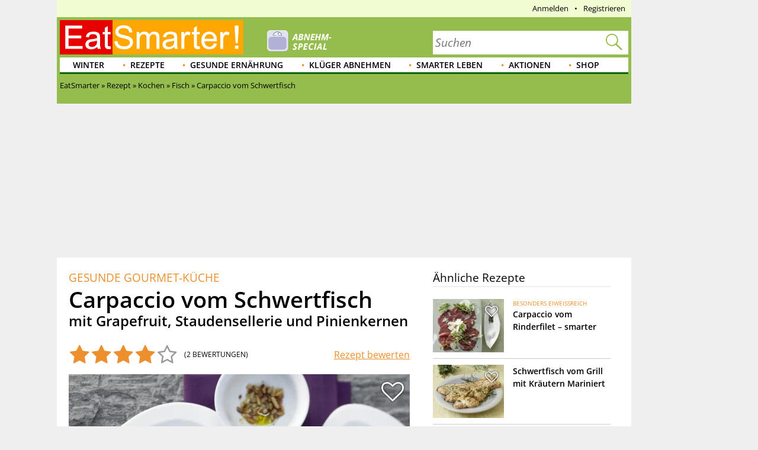

--- FILE ---
content_type: text/html; charset=utf-8
request_url: https://eatsmarter.de/rezepte/carpaccio-schwertfisch
body_size: 42079
content:
<!DOCTYPE html>
<html lang="de" class="nojs">

<head>
  <title>Carpaccio vom Schwertfisch Rezept | EAT SMARTER</title>
  <meta name="description" content="Carpaccio vom Schwertfisch mit Grapefruit und Staudensellerie: Hauchfeine Scheiben vom Edelfisch sind fruchtig-herb angemacht." />
<meta content="follow,index" name="robots" />
<link rel="canonical" href="https://eatsmarter.de/rezepte/carpaccio-schwertfisch" />
<link rel="amphtml" href="https://eatsmarter.de/rezepte/carpaccio-schwertfisch?amp" />
<link rel="alternate" type="application/rss+xml" title="eatsmarter.de: Thema des Tages" href="https://eatsmarter.de/themen-des-tages/feed" />
<link rel="alternate" type="application/rss+xml" title="eatsmarter.de: Rezept des Tages" href="https://eatsmarter.de/rezepte-des-tages/feed" />
<meta name="viewport" content="width=device-width" />
<meta property="og:type" content="article" />
<meta property="og:url" content="https://eatsmarter.de/rezepte/carpaccio-schwertfisch" />
<meta property="og:site_name" content="EAT SMARTER" />
<meta property="og:title" content="Carpaccio vom Schwertfisch" />
<meta property="og:description" content="Carpaccio vom Schwertfisch mit Grapefruit und Staudensellerie: Hauchfeine Scheiben vom Edelfisch sind fruchtig-herb angemacht." />
<meta property="og:image" content="https://images.eatsmarter.de/sites/default/files/styles/facebook/public/carpaccio-schwertfisch-6507.jpg" />
<meta property="og:image:width" content="1200" />
<meta property="og:image:height" content="627" />
<meta http-equiv="Content-Type" content="text/html; charset=utf-8" />
<meta name="Generator" content="Drupal 7 (http://drupal.org)" />
<meta http-equiv="x-dns-prefetch-control" content="on" />
<link rel="dns-prefetch" href="//images.eatsmarter.de" />
<link rel="preconnect" href="//images.eatsmarter.de" />
<script type="text/javascript">
  var adHandler = adHandler || { cmd: [] };

  adHandler.cmd.push(function () {
    adHandler.service.request();
    adHandler.callbacks.preGptRequest.push(requestVastAdUnit);
  });

  // Define VAST slot and request.
  function requestVastAdUnit() {
    adHandler.callbacks.preGptRequest.splice(adHandler.callbacks.preGptRequest.indexOf(requestVastAdUnit), 1);
    adHandler.cmd.push(function () {
      // Determine whether desktop or mobile page is shown. This is necessary
      // for the container IDs below.
      var isMobile = !!(Drupal.behaviors.eatsmarter_responsive && Drupal.behaviors.eatsmarter_responsive.isMobile());

      // To avoid raceCondition call this to take sure the mapping is loaded.
      adHandler.service.getAdUnitsForCurrentMapping();
      pbjs.que.push(function () {
        pbjs.setConfig({
          debug: false,
          cache: {
            url: 'https://prebid.adnxs.com/pbc/v1/cache',
          }
        });
      });

      adHandler.callback.onBids = function (adUnits) {
        // Search the video position.
        var videoAdUnit = null;
        adUnits.forEach(function (adUnit) {
          if (typeof adUnit.mediaTypes.video !== 'undefined' && adUnit.mediaTypes.video.context === 'instream') {
            videoAdUnit = adUnit;
          }
        });

        // No video configured, cancel.
        if (videoAdUnit === null) {
          return;
        }

        // Build Vast url by given AdUnit.
        var dfp_ui = '/70719171/EAT_D_VideoVast';
        if (isMobile)  {
          dfp_ui = '/70719171/EAT_M_VideoVast';
        }

        // Create key-value targeting structure.
        var keyMap = {};
        if (googletag) {
          googletag.pubads().getTargetingKeys().forEach(function (key) {
            keyMap[key] = googletag.pubads().getTargeting(key);
          });
        }

        // Create the url for the prebid-resulting video ad url
        // and store it within the global scope.
        window.prebiddedVideoAdURL = pbjs.adServers.dfp.buildVideoUrl({
          adUnit: videoAdUnit,
          params: {
            iu: dfp_ui,
            sdkv: 'h.3.547.0',
            cust_params: keyMap,
            output: 'xml_vast4'
          }
        });
      };

      var adHandlerContainer = 'EAT_D_VideoVast';
      var bidsAppNexusPlacementID = 22004254;
      var bidsOpenXUnit = '541892500';
      var bidsYieldlabsAdSlotID = '15625609';
      if (isMobile) {
        adHandlerContainer = 'EAT_M_VideoVast';
        bidsAppNexusPlacementID = 22004286;
        bidsOpenXUnit = '541892501';
        bidsYieldlabsAdSlotID = '15625614';
      }

      adHandler.service.addAdUnits({
        [adHandler.service.getMappingIndex()]: [
          {
            container: adHandlerContainer,
            mediaTypes: {
              video: {
                playerSize: [640, 480],
                context: 'instream',
              }
            },
            bids: [
              {
                bidder: 'appnexus',
                params: {
                  placementId: bidsAppNexusPlacementID,
                  video: {
                    skippable: false,
                    playback_method: ['auto_play_sound_off'],
                  }
                }
              },
              {
                bidder: 'openx',
                params: {
                  unit: bidsOpenXUnit,
                  delDomain: 'eat-smarter-d.openx.net',
                  video: {
                    mimes: ['video/mp4', 'video/x-flv'],
                  }
                }
              },
              {
                bidder: 'yieldlab',
                params: {
                  supplyId: '11124744',
                  adslotId: bidsYieldlabsAdSlotID,
                  adSize: '640x480',
                }
              }
            ]
          }
        ]
      });

      adHandler.service.request();
    });
  }
</script>
<script type="text/javascript">
  !function () { var e = function () { var e, t = "__tcfapiLocator", a = [], n = window; for (; n;) { try { if (n.frames[t]) { e = n; break } } catch (e) { } if (n === window.top) break; n = n.parent } e || (!function e() { var a = n.document, r = !!n.frames[t]; if (!r) if (a.body) { var i = a.createElement("iframe"); i.style.cssText = "display:none", i.name = t, a.body.appendChild(i) } else setTimeout(e, 5); return !r }(), n.__tcfapi = function () { for (var e, t = arguments.length, n = new Array(t), r = 0; r < t; r++)n[r] = arguments[r]; if (!n.length) return a; if ("setGdprApplies" === n[0]) n.length > 3 && 2 === parseInt(n[1], 10) && "boolean" == typeof n[3] && (e = n[3], "function" == typeof n[2] && n[2]("set", !0)); else if ("ping" === n[0]) { var i = { gdprApplies: e, cmpLoaded: !1, cmpStatus: "stub" }; "function" == typeof n[2] && n[2](i) } else a.push(n) }, n.addEventListener("message", (function (e) { var t = "string" == typeof e.data, a = {}; try { a = t ? JSON.parse(e.data) : e.data } catch (e) { } var n = a.__tcfapiCall; n && window.__tcfapi(n.command, n.version, (function (a, r) { var i = { __tcfapiReturn: { returnValue: a, success: r, callId: n.callId } }; t && (i = JSON.stringify(i)), e.source.postMessage(i, "*") }), n.parameter) }), !1)) }; "undefined" != typeof module ? module.exports = e : e() }();
</script>
<script>
  window._sp_ = {
    config: {
      accountId: 1343,
      wrapperAPIOrigin: "https://wrapper-api.sp-prod.net/tcfv2",
      mmsDomain: "https://consent.eatsmarter.de",
      consentLanguage: "de",
      custom: {
        targetingParams: {
          premium: false        }
      }
    }
  }
</script>
<script defer src="https://gdpr-tcfv2.sp-prod.net/wrapperMessagingWithoutDetection.js"></script>
<!-- BEGIN CRITEO LOADER -->
<script type="text/javascript">
  window.Criteo = window.Criteo || {};
  window.Criteo.events = window.Criteo.events || [];
  function loadCriteo() {
    var criteoScript = document.createElement('script');
    criteoScript.src = 'https://static.criteo.net/js/ld/publishertag.js';
    criteoScript.async = true;
    document.body.appendChild(criteoScript);
  }
</script>
<!-- Handling of desktop sticky ad based on "promo_session_count". -->
<script type="text/javascript">
var adHandler = adHandler || {cmd: []};

adHandler.cmd.push(function () {
  function getCookie(cname) {
    var name = cname + '=';
    var decodedCookie = decodeURIComponent(document.cookie);
    var ca = decodedCookie.split(';');
    for (var i = 0; i < ca.length; i++) {
      var c = ca[i];
      while (c.charAt(0) == ' ') {
        c = c.substring(1);
      }
      if (c.indexOf(name) == 0) {
        return c.substring(name.length, c.length);
      }
    }
    return 0;
  }

  var promoCount = getCookie('promo_session_count');
  if (parseInt(promoCount) < 3) {
    // Deaktivierung der Sticky-Adunit, bei Value < 3.
    adHandler.service.getAdUnitsByTag('desktop_sticky').disable('adUnit');
  }
});
</script>
<!-- End: Handling of desktop sticky ad based on "promo_session_count". -->

<script type="text/javascript">
  window.adHandler = window.adHandler || {};
  window.adHandler.cmd = window.adHandler.cmd || [];
  window.adHandler.conversionRateFile = '/sites/default/files/eatsmarter_advertisement/currency.json';
    adHandler.cmd.push(function () {
        adHandler.service.setTargeting("keywords", ["Olivenöl","Olivenöl (Lebensmittelgruppe)","Speiseöle (Lebensmittelgruppe)","Öle & Fette (Lebensmittelgruppe)","AAA","Pinienkerne","Pinienkern (Lebensmittelgruppe)","Kerne (Lebensmittelgruppe)","Nüsse & Kerne & Samen (Lebensmittelgruppe)","Salz","Salz (Lebensmittelgruppe)","Kräuter & Gewürze (Lebensmittelgruppe)","Schnittlauch","Schnittlauch (Lebensmittelgruppe)","Küchenkräuter (Lebensmittelgruppe)","Staudensellerie","Stangensellerie (Lebensmittelgruppe)","Sellerie (Lebensmittelgruppe)","Gemüse (Lebensmittelgruppe)","Zitronenmelisse","Zitronenmelisse (Lebensmittelgruppe)","Pfeffer","Pfeffer (Lebensmittelgruppe)","Gewürze (Lebensmittelgruppe)","Limette","Limette (Lebensmittelgruppe)","Zitrusfrucht (Lebensmittelgruppe)","Früchte und Obst (Lebensmittelgruppe)","Schwertfischfilet","Schwertfisch (Lebensmittelgruppe)","Fisch (Lebensmittelgruppe)","Fisch & Meeresfrüchte (Lebensmittelgruppe)","Grapefruit","Grapefruit (Lebensmittelgruppe)","Abendessen","Mahlzeit","Vorspeise","Menü","Fisch","Kochen","Carpaccio","Klassiker","Italienische","Europa","Region","Mediterran","Primi Piatti","Gäste","Spezielles","für 4 Personen","Luxus","Party","Sonntag","Bluthochdruck","Gesundheit","Morbus Crohn","Erhöhter Cholesterinspiegel","Gicht","Jodmangel","Osteoporose","Reizdarm","Arthrose","Stress","Wechseljahre","Cholesterinarm","Ernährung","Glyx","Glutenfrei","Kalorienarm","unter 400 kcal","Laktosefrei","Low Carb","Ohne Alkohol","Vitaminreich","Low Carb-Fischrezepte","Paleo-Diät","Diäten","Mittelmeerdiät","Pescetarisch","Glutenfreies Mittagessen","Glutenfreies Abendessen","Glutenfreie Snacks","Glutenfreie Rezepte mit Fisch","Paleo Vorspeisen","Paleo Abendessen","Paleo Mittagessen","Gefrieren","Kochtechniken","Marinieren","Pfanne","Küchengeräte","Fettleber","Rheuma","Divertikulose","Laktoseintoleranz","Sorbitintoleranz","Fruktoseunverträglichkeit","Schuppenflechte","Zöliakie","Gesundes Herz","Akne","Adipositas","Schilddrüsenunterfunktion","besser schlafen","mehr Energie","schöne Haut","Zunehmen","Keto-Diät","Sirtfood-Diät","Lust auf Sex","Gesunder Darm","entzündungshemmende","6 Personen kochen","Mediterranes Abendessen","Osteressen mit Fisch","Ostern","Saison","Vorspeisen zu Ostern","Kalorienarme Osterrezepte"]);
        adHandler.service.setTargeting("ingredients", ["Olivenöl","Olivenöl (Lebensmittelgruppe)","Speiseöle (Lebensmittelgruppe)","Öle & Fette (Lebensmittelgruppe)","AAA","Pinienkerne","Pinienkern (Lebensmittelgruppe)","Kerne (Lebensmittelgruppe)","Nüsse & Kerne & Samen (Lebensmittelgruppe)","Salz","Salz (Lebensmittelgruppe)","Kräuter & Gewürze (Lebensmittelgruppe)","Schnittlauch","Schnittlauch (Lebensmittelgruppe)","Küchenkräuter (Lebensmittelgruppe)","Staudensellerie","Stangensellerie (Lebensmittelgruppe)","Sellerie (Lebensmittelgruppe)","Gemüse (Lebensmittelgruppe)","Zitronenmelisse","Zitronenmelisse (Lebensmittelgruppe)","Pfeffer","Pfeffer (Lebensmittelgruppe)","Gewürze (Lebensmittelgruppe)","Limette","Limette (Lebensmittelgruppe)","Zitrusfrucht (Lebensmittelgruppe)","Früchte und Obst (Lebensmittelgruppe)","Schwertfischfilet","Schwertfisch (Lebensmittelgruppe)","Fisch (Lebensmittelgruppe)","Fisch & Meeresfrüchte (Lebensmittelgruppe)","Grapefruit","Grapefruit (Lebensmittelgruppe)"]);
        adHandler.service.setTargeting("recipe_categories", ["Abendessen","Mahlzeit","Vorspeise","Menü","Fisch","Kochen","Carpaccio","Klassiker","Italienische","Europa","Region","Mediterran","Primi Piatti","Gäste","Spezielles","für 4 Personen","Luxus","Party","Sonntag","Bluthochdruck","Gesundheit","Morbus Crohn","Erhöhter Cholesterinspiegel","Gicht","Jodmangel","Osteoporose","Reizdarm","Arthrose","Stress","Wechseljahre","Cholesterinarm","Ernährung","Glyx","Glutenfrei","Kalorienarm","unter 400 kcal","Laktosefrei","Low Carb","Ohne Alkohol","Vitaminreich","Low Carb-Fischrezepte","Paleo-Diät","Diäten","Mittelmeerdiät","Pescetarisch","Glutenfreies Mittagessen","Glutenfreies Abendessen","Glutenfreie Snacks","Glutenfreie Rezepte mit Fisch","Paleo Vorspeisen","Paleo Abendessen","Paleo Mittagessen","Gefrieren","Kochtechniken","Marinieren","Pfanne","Küchengeräte","Fettleber","Rheuma","Divertikulose","Laktoseintoleranz","Sorbitintoleranz","Fruktoseunverträglichkeit","Schuppenflechte","Zöliakie","Gesundes Herz","Akne","Adipositas","Schilddrüsenunterfunktion","besser schlafen","mehr Energie","schöne Haut","Zunehmen","Keto-Diät","Sirtfood-Diät","Lust auf Sex","Gesunder Darm","entzündungshemmende","6 Personen kochen","Mediterranes Abendessen","Osteressen mit Fisch","Ostern","Saison","Vorspeisen zu Ostern","Kalorienarme Osterrezepte"]);
        adHandler.service.setTargeting("pageType", "recipe");
        adHandler.service.setTargeting("pageId", "node/6507");
        adHandler.service.setTargeting("referer", "");
        adHandler.service.setTargeting("URL", window.location.pathname.substr(0,40));
    adHandler.service.setTargeting("Domain", "de");
    adHandler.service.setTargeting("cd2", "RECIPE");
    adHandler.service.setTargeting("cd3", "NORMAL");
        adHandler.service.request();
  });
</script>
<script type="text/javascript">
  function loadCpgFramework() {
    var cpgScript = document.createElement('script');
    cpgScript.src = '/sites/all/modules/custom/eatsmarter_advertisement/assets/js/marketers/dfp/de/EAT_Rezepte.js?1763981895';
    cpgScript.async = true;
    document.body.appendChild(cpgScript);
  }
</script><script type="text/javascript">
  function loadEmetriq() {
    var emetriqScript = document.createElement('script');
    emetriqScript.onload = function () {
      window._enqAdpParam = window._enqAdpParam || {};
      window._enqAdpParam.eatsmarter = 'Fisch,Gefrieren,Marinieren,Pfanne,Cholesterinarm,Keto-Di%C3%A4t,Sirtfood-Di%C3%A4t,Mittelmeerdi%C3%A4t,Paleo-Di%C3%A4t,Paleo+Abendessen,Paleo+Mittagessen,Paleo+Vorspeisen,Glutenfrei,Glutenfreie+Snacks,Glutenfreies+Abendessen,Glutenfreie+Rezepte+mit+Fisch,Glutenfreies+Mittagessen,Glyx,Kalorienarm,unter+400+kcal,Laktosefrei,Low+Carb,Low+Carb-Fischrezepte,Ohne+Alkohol,Pescetarisch,Vitaminreich,Adipositas,Akne,Arthrose,besser+schlafen,Bluthochdruck,Divertikulose,entz%C3%BCndungshemmende,Erh%C3%B6hter+Cholesterinspiegel,Fettleber,Fruktoseunvertr%C3%A4glichkeit,Gesunder+Darm,Gesundes+Herz,Gicht,Jodmangel,Laktoseintoleranz,Lust+auf+Sex,mehr+Energie,Morbus+Crohn,Osteoporose,Reizdarm,Rheuma,Schilddr%C3%BCsenunterfunktion,sch%C3%B6ne+Haut,Schuppenflechte,Sorbitintoleranz,Stress,Wechseljahre,Z%C3%B6liakie,Zunehmen,Carpaccio,Italienische,Primi+Piatti,Mediterran,Kalorienarme+Osterrezepte,Osteressen+mit+Fisch,Vorspeisen+zu+Ostern,6+Personen+kochen,f%C3%BCr+4+Personen,G%C3%A4ste,Luxus,Party,Sonntag,Abendessen,Mediterranes+Abendessen,Vorspeise';
    };
    emetriqScript.src = 'https://ups.xplosion.de/loader/20091/default.js';
    emetriqScript.async = true;
    document.body.appendChild(emetriqScript);
  }
</script>
      <script>
      <!-- Google Tag Manager -->
      function executeGoogleTagManager() {
      (function(w,d,s,l,i){w[l]=w[l]||[];w[l].push({'gtm.start':
      new Date().getTime(),event:'gtm.js'});var f=d.getElementsByTagName(s)[0],
      j=d.createElement(s),dl=l!='dataLayer'?'&l='+l:'';j.async=true;j.src=
          'https://www.googletagmanager.com/gtm.js?id='+i+dl;f.parentNode.insertBefore(j,f);
      })(window,document,'script','dataLayer','GTM-TB74M3');
      }
      <!-- End Google Tag Manager -->
      </script>
    <!-- Pinterest Pixel Base Code -->
<script type="text/javascript">
  function executePinterestPixel() {
    !function(e){if(!window.pintrk){window.pintrk=function(){window.pintrk.queue.push(
      Array.prototype.slice.call(arguments))};var
      n=window.pintrk;n.queue=[],n.version="3.0";var
      t=document.createElement("script");t.async=!0,t.src=e;var
      r=document.getElementsByTagName("script")[0];r.parentNode.insertBefore(t,r)}}("https://s.pinimg.com/ct/core.js");
    pintrk('load', '2613689172436');
    pintrk('page');
  }
</script>
<!-- End Pinterest Pixel Base Code -->
<script>
  function executeESPromo() {
    Drupal.behaviors.eatsmarter_promo.loadPromo();
  }
</script><script type="application/ld+json">{"@context":"http://schema.org","@type":"Recipe","mainEntityOfPage":"true","name":"Carpaccio vom Schwertfisch","author":{"@type":"Organization","name":"EAT SMARTER","url":"https://eatsmarter.de/"},"datePublished":"2009-01-13","recipeYield":"4","totalTime":"PT30M","image":"https://images.eatsmarter.de/sites/default/files/styles/max_size/public/carpaccio-schwertfisch-6507.jpg","aggregateRating":{"@type":"AggregateRating","ratingValue":4,"ratingCount":"2","bestRating":"5","worstRating":"1","url":"https://eatsmarter.de/rezepte/carpaccio-schwertfisch/bewertungen"},"recipeIngredient":["0.5   Limette ","4.5 EL  Olivenöl ","   Salz ","   Pfeffer ","4 Scheiben  Schwertfischfilet (à ca. 80 g, ohne Haut)","2 EL  Pinienkerne ","1  rosé Grapefruit ","150 g  Staudensellerie (2 Stange)","0.5 Bund  Schnittlauch ","2 Stiele  Zitronenmelisse "],"recipeInstructions":["Limette auspressen. 1 TL Limettensaft und 1 EL Olivenöl in einer Schüssel mischen. 4 Teller dünn mit der Limetten-Öl-Mischung bestreichen und mit etwas Salz und Pfeffer bestreuen.\r\n","Fischfilets kalt abspülen, trockentupfen und jede Scheibe waagerecht halbieren. Filetscheiben nacheinander zwischen 2 Lagen Frischhaltefolie oder einem aufgeschnittenen Gefrierbeutel sehr flach klopfen (plattieren). Schwertfischscheiben auf die Teller verteilen. Kalt stellen.\r\n","Pinienkerne in einer heißen Pfanne ohne zusätzliches Fett hellbraun rösten.\r\n","Pinienkerne auf ein Arbeitsbrett geben, kurz abkühlen lassen und fein hacken.\r\n","Pinienkerne und 1 EL Olivenöl mischen, mit etwas Salz und Pfeffer würzen.\r\n","Grapefruit mit einem scharfen Messer dick schälen, sodass die weiße Haut mit entfernt wird. Grapefruit zunächst in Scheiben, dann in Stücke schneiden.\r\n","Staudensellerie putzen, waschen, entfädeln und in sehr feine Scheiben hobeln oder schneiden. Grapefruit und Sellerie in einer Schüssel mischen.\r\n","Schnittlauch waschen, trockenschütteln und in feine Röllchen schneiden. Zitronenmelisse waschen, trockenschütteln und in sehr feine Streifen schneiden.\r\n","Melisse, Hälfte Schnittlauch und restliches Olivenöl unter die Grapefruit-Sellerie-Mischung rühren. Mit Salz und Pfeffer abschmecken. Mischung auf den Carpaccio-Scheiben anrichten. Pinienkern-Öl-Mischung darüberträufeln. Mit restlichem Schnittlauch anrichten und sofort servieren.\r\n"],"description":"Carpaccio vom Schwertfisch mit Grapefruit und Staudensellerie: Hauchfeine Scheiben vom Edelfisch sind fruchtig-herb angemacht.","nutrition":{"@type":"NutritionInformation","calories":"261 kcal","fatContent":"18 g","saturatedFatContent":"2.8 g","proteinContent":"18 g","carbohydrateContent":"4 g","sugarContent":"0 g","cholesterolContent":"31 mg"},"recipeCategory":"Abendessen, Vorspeise","recipeCuisine":"Italienische, Mediterran, Primi Piatti","suitableForDiet":"Bluthochdruck, Morbus Crohn, Erhöhter Cholesterinspiegel, Gicht, Jodmangel, Osteoporose, Reizdarm, Arthrose, Stress, Wechseljahre, Cholesterinarm, Glyx, Glutenfrei, Kalorienarm, unter 400 kcal, Laktosefrei, Low Carb, Ohne Alkohol, Vitaminreich, Pescetarisch, Fettleber, Rheuma, Divertikulose, Laktoseintoleranz, Sorbitintoleranz, Fruktoseunverträglichkeit, Schuppenflechte, Zöliakie, Gesundes Herz, Akne, Adipositas, Schilddrüsenunterfunktion, besser schlafen, mehr Energie, schöne Haut, Zunehmen, Lust auf Sex, Gesunder Darm, entzündungshemmende","video":[],"publisher":{"@type":"Organization","name":"EAT SMARTER","url":"https://eatsmarter.de","logo":{"@type":"ImageObject","url":"https://eatsmarter.de/sites/all/themes/eatsmarter/logo.png"}},"review":[{"@type":"Review","reviewBody":"Carpaccio is hard to make, but the pictures help with the step by step process. I want to try it again.","headline":"For More Experienced Cooks","datePublished":"2018-01-30","itemReviewed":{"@type":"Thing","name":"Carpaccio vom Schwertfisch"},"author":{"@type":"Person","name":"noname_421822"},"reviewRating":{"@type":"Rating","ratingValue":3,"bestRating":5,"worstRating":1}},{"@type":"Review","reviewBody":null,"headline":null,"datePublished":"2020-05-05","itemReviewed":{"@type":"Thing","name":"Carpaccio vom Schwertfisch"},"author":{"@type":"Person","name":"noname_879145"},"reviewRating":{"@type":"Rating","ratingValue":5,"bestRating":5,"worstRating":1}}]}</script>
<script type='text/javascript'>
  function loadZeotap() {
    if (typeof __tcfapi === 'function') {
      __tcfapi('getTCData', 2, function (data, success) {
        if (success) {
          var gdprApplies = 0;
          if (data.hasOwnProperty('gdprApplies') && (data.gdprApplies == true)) {
            gdprApplies = 1;
          }

          var euconsentstring_64bitencoded = '';
          if (data.hasOwnProperty('tcString')) {
            euconsentstring_64bitencoded = data.tcString;
          }

          var zeoTapScript = document.createElement('script');
          zeoTapScript.setAttribute('id', 'zeo_mapping');
          zeoTapScript.setAttribute('src', 'https://spl.zeotap.com/mapper.js?zdid=1469&ctry=DEU&env=mWeb&eventType=pageview&zpbcat=Fisch&idp_partnerid=1babc05d-84db-4b9d-a7a1-e123e60bd9ba&gdpr=' + gdprApplies + '&gdpr_consent=' + euconsentstring_64bitencoded + '&idp=1' + '&z_e_sha2_l=&z_e_sha2_u=');
          zeoTapScript.setAttribute('async', 'true');

          document.head.append(zeoTapScript);
        }
      });
    }
  }
</script>
<!--[if IE]><![endif]-->
<link rel="icon" href="https://eatsmarter.de/sites/all/themes/eatsmarter/images/favicons/touch-icon-152x152.png" sizes="152x152" />
<link rel="apple-touch-icon-precomposed" href="https://eatsmarter.de/sites/all/themes/eatsmarter/images/favicons/touch-icon-152x152-precomposed.png" sizes="152x152" />
<link rel="apple-touch-icon-precomposed" href="https://eatsmarter.de/sites/all/themes/eatsmarter/images/favicons/touch-icon-144x144-precomposed.png" sizes="144x144" />
<link rel="apple-touch-icon-precomposed" href="https://eatsmarter.de/sites/all/themes/eatsmarter/images/favicons/touch-icon-120x120-precomposed.png" sizes="120x120" />
<link rel="apple-touch-icon-precomposed" href="https://eatsmarter.de/sites/all/themes/eatsmarter/images/favicons/touch-icon-114x114-precomposed.png" sizes="114x114" />
<link rel="apple-touch-icon-precomposed" href="https://eatsmarter.de/sites/all/themes/eatsmarter/images/favicons/touch-icon-76x76-precomposed.png" sizes="76x76" />
<link rel="apple-touch-icon-precomposed" href="https://eatsmarter.de/sites/all/themes/eatsmarter/images/favicons/touch-icon-72x72-precomposed.png" sizes="72x72" />
<link rel="apple-touch-icon-precomposed" href="https://eatsmarter.de/sites/all/themes/eatsmarter/images/favicons/touch-icon-57x57-precomposed.png" />
<link rel="shortcut icon" href="https://eatsmarter.de/sites/all/themes/eatsmarter/images/favicons/favicon.ico" />
<link rel="preload" href="/sites/all/libraries/fontawesome/fonts/fontawesome-webfont.woff2?v=4.7.0" as="font" type="font/woff2" crossorigin="" />
<meta property="fb:app_id" content="1518080561766817" />
<meta name="apple-itunes-app" content="app-id=432046905, affiliate-data=pt=373446&amp;ct=smart-app-banner&amp;mt=8" />
<meta name="smartbanner:title" content="EAT SMARTER" />
<meta name="smartbanner:author" content="EAT SMARTER GmbH &amp; Co. KG" />
<meta name="smartbanner:price" content="Jetzt" />
<meta name="smartbanner:price-suffix-apple" content=" im App Store" />
<meta name="smartbanner:price-suffix-google" content=" bei Google Play" />
<meta name="smartbanner:icon-apple" content="https://eatsmarter.de/sites/all/modules/custom/eatsmarter_smart_app_banner/images/eatsmarter_app_icon.png" />
<meta name="smartbanner:icon-google" content="https://eatsmarter.de/sites/all/modules/custom/eatsmarter_smart_app_banner/images/eatsmarter_app_icon.png" />
<meta name="smartbanner:button" content="Zur App" />
<meta name="smartbanner:button-url-apple" content="https://apps.apple.com/de/app/eat-smarter/id432046905?pt=373446&amp;ct=smart-app-banner&amp;mt=8" />
<meta name="smartbanner:button-url-google" content="https://play.google.com/store/apps/details?id=at.dieschmiede.eatsmarter&amp;referrer=utm_source%3Dwebsite%26utm_medium%3Dsmart-app-banner%26utm_campaign%3Dsmart-app-banner" />
<meta name="smartbanner:enabled-platforms" content="android,ios" />
<meta name="smartbanner:close-label" content="Schließen" />
<meta name="smartbanner:exclude-user-agent-regex" content="^.*(Version).*Safari" />
<meta name="smartbanner:disable-positioning" content="true" />
<meta name="smartbanner:custom-design-modifier" content="eatsmarter" />
<meta name="smartbanner:injection-position" content=".smartbanner" />
<meta name="smartbanner:injection-position-method" content="useExisting" />
  <meta http-equiv="X-UA-Compatible" content="IE=11; IE=10; IE=9" />
  <link type="text/css" rel="stylesheet" href="https://eatsmarter.de/sites/default/files/advagg_css/css__Uro0xdUVSImgiJmrjrHq6zMlE71uYJi5DWE640XkT7c__hG-bFXEfy_6ZwPpLQjNJaRgaaSKpIY0p2SaD6zrPp7k__uXFsE7M05sqE5PX5-h9sEBhXQuNzdpBYVd1NMoxeV9w.css" media="all" />
<link type="text/css" rel="stylesheet" href="https://eatsmarter.de/sites/default/files/advagg_css/css__REFi61keCmyA5_dOKrUqaYFxde3XG7cok1wLarA3hVo__b7ArNC3rlONb8aAHXvJzU9zvFDvh6l8hWslEt6kRTO8__uXFsE7M05sqE5PX5-h9sEBhXQuNzdpBYVd1NMoxeV9w.css" media="all" />
<link type="text/css" rel="stylesheet" href="https://eatsmarter.de/sites/default/files/advagg_css/css__BF8W_blKQtPnbjQTY9x1jeMYAPMgw_DaHD_Jx-1OrhE__VgwyfQt-yRZrTCQFX_pOadE6PR9mZKmik_FgvfGFGJc__uXFsE7M05sqE5PX5-h9sEBhXQuNzdpBYVd1NMoxeV9w.css" media="screen" />
<link type="text/css" rel="stylesheet" href="https://eatsmarter.de/sites/default/files/advagg_css/css__Fzs1eQzHmRXOCBze32daHiWA9Y918rfLkM3yTarZ9hg__8RkvDhcJUGn5fVbOR8XCPEe8AW-4e4apivuu1Olx2Xg__uXFsE7M05sqE5PX5-h9sEBhXQuNzdpBYVd1NMoxeV9w.css" media="all" />
<link type="text/css" rel="stylesheet" href="https://eatsmarter.de/sites/default/files/advagg_css/css__2UJ8yp8tH0SqefCH7nfdxKAZBnOUfni7hn5jA4-VwxQ__f0ego73d-ueft2zJQ_YqYl9HcbawVqMeZk0o7GyOFQg__uXFsE7M05sqE5PX5-h9sEBhXQuNzdpBYVd1NMoxeV9w.css" media="all" />
<link type="text/css" rel="stylesheet" href="https://eatsmarter.de/sites/default/files/advagg_css/css__tX_m4YqEzUlxtHn-dBzxY6-nLTjERH8smw-E5xy3aJs__fLOYDNNkbt-IRKjGEZ0SFlMX9XLV8WnwlD8Mb6mtTTg__uXFsE7M05sqE5PX5-h9sEBhXQuNzdpBYVd1NMoxeV9w.css" media="all" />
<link type="text/css" rel="stylesheet" href="https://eatsmarter.de/sites/default/files/advagg_css/css__qn4oVDkoDJJGX056FmPv2L4pPdC93r9GMq-fhR7TosM__KHWzyJUe4QsNBwOO9BnTJZq4fuivrXPyG-hWwl86hxA__uXFsE7M05sqE5PX5-h9sEBhXQuNzdpBYVd1NMoxeV9w.css" media="screen and (min-width: 768px)" />
  </head>
<body class="html not-front not-logged-in no-sidebars page-node page-node- page-node-6507 node-type-recipe domain-eatsmarter-de   i18n-de" >
      <div class="smartbanner hidden-desktop"></div>
          <div id="EAT_M_Rezepte_OOP"></div>        <div id="EAT_M_Rezepte_Sovrn"></div>
<div id="EAT_D_Rezepte_Sovrn"></div>      <div class="offset">

  <div class="wrapper">

    <div class="wallpaper-wrapper">
      
<div class="panel-pane pane-eatsmarter-advertisement-pane"  >
  
  
  
  
  
  <div class="pane-content">
          <div class=" hidden-mobile">
<div id="ad-offcontent-right"> 

<div id="EAT_D_Rezepte_Offcontent_Right"></div>
<div id="EAT_D_Rezepte_Background"></div>

<!-- BEGIN 1179708 - eatsmarter.de - DE - 160x600 -->
<div id="crt-4650ea60" style="width:160px;height:600px; margin-top: 20px;"></div>
<script type="text/javascript">
Criteo.events.push(function() {
    Criteo.DisplayAcceptableAdIfAdblocked({
        "zoneid": 1179708,
        "containerid": "crt-4650ea60",
        "overrideZoneFloor": false
    });
});
</script>
<!-- END CRITEO TAG -->

</div></div>      </div>

  
  </div>
<div class="panel-separator"></div>
<div class="panel-pane pane-eatsmarter-advertisement-pane"  >
  
  
  
  
  
  <div class="pane-content">
          <div class="ad hidden-mobile">
<div id="ad-offcontent-left"> 
    <div id="EAT_D_Rezepte_Offcontent_Left"></div>

    <div id="EAT_D_Rezepte_Offcontent_Left-2" style="position: absolute; top: 1750px;"></div> 

    <div id="EAT_D_Rezepte_Offcontent_Left-3" style="position: absolute; top: 3500px;"></div>
</div></div>      </div>

  
  </div>
    </div>

    <div class="page">

      <div id="header" class="header">
        <div id="top-banner"></div>
        
<div class="panel-pane pane-header-pane"  >
  
  
  
  
  
  <div class="pane-content">
          <div class="meta-navigation"><div class="top-menu"></div><div  class="user-menu">
      <ul class="menu"><li class=""><div class="masked-link" data-link="/user">Anmelden</div></li><li class=""><div class="masked-link" data-link="/user/register">Registrieren</div></li></ul>  </div>
</div><div class="header-elements-wrapper-mobile hidden-desktop"><div class="navigation">
  <a class="mobile-main-menu content-overlay-button" data-menu="mainMenu" onclick="event.preventDefault();">
    <div class="mobile-header-main-menu-icon"></div>
    Menü  </a>
  <a href="/" class="mobile-logo">
    <div class="mobile-logo-background-container"></div>
  </a>
  <div class="mobile-header-icon-container">
    <a class="search-icon-link content-overlay-button" data-menu="search" onclick="event.preventDefault();">
      <i class="search-magnifier-icon"></i>
      Suche    </a>
    <div class="login content-overlay-button masked-link" data-menu="login" data-link="/user">
        <div class="mobile-header-user-icon"></div>
  Login
    </div>
  </div>
</div>
</div><div class="header-elements-wrapper-desktop"><div class="header-claim">
  <a class="header-logo-link" href="/" title="Startseite" rel="home">
    <div class="logo-header-background-container"></div>
  </a>
</div>
<form class="search-form search-as-you-type-form" action="/suche/rezepte" method="post" id="eatsmarter-search-search-form" accept-charset="UTF-8"><div><label class="search-form-input-label" for="edit-fulltext">Suchbegriff</label>
<div class="form-item form-type-textfield form-item-fulltext">
 <input name="ft" placeholder="Suchen" type="text" id="edit-fulltext" value="" size="60" maxlength="128" class="form-text" />
</div>
<input type="submit" id="edit-submit-button" name="op" value="Suchen" class="form-submit" /><input type="reset" class="search-form-reset" value="X"><div class="reset-value">X</div><input type="hidden" name="form_build_id" value="form-9EMVu30pWUmcJPJqpHYM9W-Na-FJhE1bCgEoMDFeILs" />
<input type="hidden" name="form_id" value="eatsmarter_search_search_form" />
<i class="search-magnifier"></i>
</div></form>  <div class="logo-teaser hidden-mobile">
          <a href="https://eatsmarter.de/abnehmen">
        <img data-src="https://images.eatsmarter.de/sites/default/files/abnhemen_header-special-teaser_2.png" class="lazyload" src="https://images.eatsmarter.de/sites/all/modules/custom/eatsmarter_image/images/image_placeholder.gif" width="224" height="77" alt="" /><noscript><img src="https://images.eatsmarter.de/sites/default/files/abnhemen_header-special-teaser_2.png" width="224" height="77" alt="" /></noscript>      </a>
      </div>
</div><div class="main-menu"><ul class="menu"><li class="first expanded depth-1"><a href="/rezepte/saison/winter" title="Winter" class="link-depth-1" rel="follow">Winter</a><div class="flyout"><ul class="menu"><li class="first leaf depth-2"><a href="/rezepte/getraenke/tee" title="Tee-Rezepte" class="link-depth-2" rel="follow">Tee-Rezepte</a></li>
<li class="leaf depth-2"><a href="/rezepte/saison/winter/wintergemuese" title="Wintergemüse" class="link-depth-2" rel="follow">Wintergemüse</a></li>
<li class="leaf depth-2"><a href="/rezepte/saison/winter/winterkuchen" title="Winterkuchen" class="link-depth-2" rel="follow">Winterkuchen</a></li>
<li class="leaf depth-2"><a href="/rezepte/saison/winter/winterliche-desserts" title="Winterliche Desserts" class="link-depth-2" rel="follow">Winterliche Desserts</a></li>
<li class="leaf depth-2"><a href="/rezepte/saison/winter/winterobst" title="Winterobst" class="link-depth-2" rel="follow">Winterobst</a></li>
<li class="leaf depth-2"><a href="/rezepte/saison/winter/wintersalate" title="Wintersalate" class="link-depth-2" rel="follow">Wintersalate</a></li>
<li class="leaf depth-2"><a href="/rezepte/saison/winter/wintersuppe" title="Wintersuppen" class="link-depth-2" rel="follow">Wintersuppen</a></li>
<li class="leaf depth-2"><a href="/rezepte/kochen/suppen/eintoepfe" title="Eintöpfe Rezepte" class="link-depth-2" rel="follow">Eintöpfe Rezepte</a></li>
<li class="last leaf depth-2"><a href="/rezepte/saison/winter/wintergemuese/kohl" title="Kohl Rezepte" class="link-depth-2" rel="follow">Kohl Rezepte</a></li>
</ul></div></li>
<li class="expanded depth-1"><a href="/rezepte" title="Gesunde Rezepte" class="link-depth-1" rel="follow">Rezepte</a><div class="flyout"><ul class="menu"><li class="first leaf depth-2"><a href="/rezepte/spezielles/was-koche-ich-heute" title="Was koche ich heute?" class="link-depth-2" rel="follow">Was koche ich heute?</a></li>
<li class="expanded depth-2"><a href="/rezepte/saison" title="Saisonale Rezepte" class="link-depth-2" rel="follow">Saisonale Rezepte</a><ul class="menu"><li class="first leaf depth-3"><a href="/rezepte/saison/fruehling" title="Frühlingsrezepte" class="link-depth-3" rel="follow">Frühlingsrezepte</a></li>
<li class="leaf depth-3"><a href="/rezepte/saison/halloween" title="Halloween-Rezepte" class="link-depth-3" rel="follow">Halloween-Rezepte</a></li>
<li class="leaf depth-3"><a href="/rezepte/saison/ostern" title="Osterrezepte" class="link-depth-3" rel="follow">Osterrezepte</a></li>
<li class="leaf depth-3"><a href="/rezepte/spezielles/party" title="Party Rezepte" class="link-depth-3" rel="follow">Party Rezepte</a></li>
<li class="leaf depth-3"><a href="/taxonomy/term/4689/" title="Sommer Rezepte" class="link-depth-3" rel="follow">Sommer Rezepte</a></li>
<li class="leaf depth-3"><a href="/kochtipps/feste/weihnachten" title="Weihnachtsessen" class="link-depth-3" rel="follow">Weihnachtsessen</a></li>
<li class="leaf depth-3"><a href="/rezepte/saison/weihnachten" title="Weihnachtsrezepte" class="link-depth-3" rel="follow">Weihnachtsrezepte</a></li>
<li class="last leaf depth-3"><a href="/rezepte/saison/winter" title="Winterrezepte" class="link-depth-3" rel="follow">Winterrezepte</a></li>
</ul></li>
<li class="expanded depth-2"><a href="/rezepte/ernaehrung" title="Ernährungsarten Rezepte" class="link-depth-2" rel="follow">Ernährungsarten Rezepte</a><ul class="menu"><li class="first leaf depth-3"><a href="/rezepte/ernaehrung/vegetarisch" title="vegetarische Rezepte" class="link-depth-3" rel="follow">Vegetarische Rezepte</a></li>
<li class="leaf depth-3"><a href="/rezepte/ernaehrung/low-carb/low-carb-fruehstueck" title="Low Carb Frühstück" class="link-depth-3" rel="follow">Low Carb Frühstück</a></li>
<li class="leaf depth-3"><a href="/rezepte/ernaehrung/vegan" title="vegane Rezepte" class="link-depth-3" rel="follow">Vegane Rezepte</a></li>
<li class="leaf depth-3"><a href="/rezepte/ernaehrung/fettarm" title="Fettarme Rezepte" class="link-depth-3" rel="follow">Fettarme Rezepte</a></li>
<li class="leaf depth-3"><a href="/rezepte/ernaehrung/wenig-zucker" title="Wenig Zucker" class="link-depth-3" rel="follow">Wenig Zucker</a></li>
<li class="leaf depth-3"><a href="/rezepte/ernaehrung/vollwert" title="Vollwert" class="link-depth-3" rel="follow">Vollwert</a></li>
<li class="leaf depth-3"><a href="/rezepte/ernaehrung/vitaminreich" title="Vitaminreich" class="link-depth-3" rel="follow">Vitaminreich</a></li>
<li class="leaf depth-3"><a href="/rezepte/ernaehrung/eiweissreich" title="Eiweiß-Rezepte" class="link-depth-3" rel="follow">Eiweiß-Rezepte</a></li>
<li class="leaf depth-3"><a href="/rezepte/ernaehrung/glutenfrei" title="Glutenfreie Rezepte" class="link-depth-3" rel="follow">Glutenfreie Rezepte</a></li>
<li class="leaf depth-3"><a href="/rezepte/ernaehrung/laktosefrei" title="Laktosefreie Rezepte" class="link-depth-3" rel="follow">Laktosefreie Rezepte</a></li>
<li class="leaf depth-3"><a href="/rezepte/ernaehrung/ballaststoffreich" title="Ballaststoffreich" class="link-depth-3" rel="follow">Ballaststoffreich</a></li>
<li class="leaf depth-3"><a href="/rezepte/ernaehrung/rohkost" title="Rohkost Rezepte" class="link-depth-3" rel="follow">Rohkost Rezepte</a></li>
<li class="leaf depth-3"><a href="/rezepte/ernaehrung/low-carb" title="Low Carb Rezepte" class="link-depth-3" rel="follow">Low Carb Rezepte</a></li>
<li class="last leaf depth-3"><a href="/rezepte/ernaehrung/low-carb/low-carb-abendessen" title="Low Carb Abendessen" class="link-depth-3" rel="follow">Low Carb Abendessen</a></li>
</ul></li>
<li class="expanded depth-2"><a href="https://eatsmarter.de/rezepte/spezielles/zum-abnehmen" title="Rezepte zum Abnehmen" class="link-depth-2" rel="follow">Rezepte zum Abnehmen</a><ul class="menu"><li class="first leaf depth-3"><a href="https://eatsmarter.de/rezepte/spezielles/zum-abnehmen/abnehmen-abendessen" title="Abendessen zum Abnehmen" class="link-depth-3" rel="follow">Abendessen zum Abnehmen</a></li>
<li class="leaf depth-3"><a href="https://eatsmarter.de/rezepte/spezielles/zum-abnehmen/abnehmen-mit-salat" title="Abnehmen mit Salat" class="link-depth-3" rel="follow">Abnehmen mit Salat</a></li>
<li class="leaf depth-3"><a href="https://eatsmarter.de/rezepte/ernaehrung/diaeten/diaet-snacks" title="Diät Snacks" class="link-depth-3" rel="follow">Diät Snacks</a></li>
<li class="leaf depth-3"><a href="https://eatsmarter.de/rezepte/ernaehrung/diaeten/diaet-suppe" title="Diät Suppen Rezepte" class="link-depth-3" rel="follow">Diät Suppen Rezepte</a></li>
<li class="leaf depth-3"><a href="https://eatsmarter.de/rezepte/ernaehrung/diaeten/einfache-diaet-rezepte" title="Einfache Diät Rezepte" class="link-depth-3" rel="follow">Einfache Diät Rezepte</a></li>
<li class="leaf depth-3"><a href="https://eatsmarter.de/rezepte/spezielles/zum-abnehmen/abnehmen-fruehstueck" title="Frühstück zum Abnehmen" class="link-depth-3" rel="follow">Frühstück zum Abnehmen</a></li>
<li class="leaf depth-3"><a href="https://eatsmarter.de/rezepte/ernaehrung/kalorienarm/kalorienarm-hauptgericht" title="Kalorienarme Hauptgerichte" class="link-depth-3" rel="follow">Kalorienarme Hauptgerichte</a></li>
<li class="leaf depth-3"><a href="https://eatsmarter.de/rezepte/ernaehrung/kalorienarm/kalorienarme-vegetarische-gerichte" title="Kalorienarme Rezepte vegetarisch" class="link-depth-3" rel="follow">Kalorienarme Rezepte vegetarisch</a></li>
<li class="leaf depth-3"><a href="https://eatsmarter.de/rezepte/ernaehrung/kalorienarm/kalorienarme-snacks" title="Kalorienarme Snacks" class="link-depth-3" rel="follow">Kalorienarme Snacks</a></li>
<li class="leaf depth-3"><a href="https://eatsmarter.de/rezepte/spezielles/zum-abnehmen/abnehmen-mittagessen" title="Mittagessen zum Abnehmen" class="link-depth-3" rel="follow">Mittagessen zum Abnehmen</a></li>
<li class="leaf depth-3"><a href="https://eatsmarter.de/rezepte/ernaehrung/diaeten/schnelle-diaet-rezepte" title="Schnelle Diät-Rezepte" class="link-depth-3" rel="follow">Schnelle Diät-Rezepte</a></li>
<li class="leaf depth-3"><a href="/rezepte/ernaehrung/400-500-kcal" title="Rezepte unter 500 kcal" class="link-depth-3" rel="follow">Rezepte unter 500 kcal</a></li>
<li class="last leaf depth-3"><a href="/rezepte/ernaehrung/kalorienarm" title="kalorienarme Gerichte" class="link-depth-3" rel="follow">Kalorienarme Rezepte</a></li>
</ul></li>
<li class="expanded depth-2"><a href="/rezepte/klassiker" title="Klassiker-Rezepte" class="link-depth-2" rel="follow">Klassiker-Rezepte</a><ul class="menu"><li class="first leaf depth-3"><a href="/rezepte/kochen/suppen" title="Suppen-Rezepte" class="link-depth-3" rel="follow">Suppen-Rezepte</a></li>
<li class="leaf depth-3"><a href="/rezepte/kochen/salat" title="Salat-Rezepte" class="link-depth-3" rel="follow">Salat-Rezepte</a></li>
<li class="leaf depth-3"><a href="/rezepte/klassiker/burger" title="Burger-Rezepte" class="link-depth-3" rel="follow">Burger-Rezepte</a></li>
<li class="leaf depth-3"><a href="/rezepte/klassiker/curry" title="Curry-Rezepte" class="link-depth-3" rel="follow">Curry-Rezepte</a></li>
<li class="leaf depth-3"><a href="/rezepte/kochen/fleisch" title="Fleisch-Rezepte" class="link-depth-3" rel="follow">Fleisch-Rezepte</a></li>
<li class="leaf depth-3"><a href="/rezepte/kochen/gemuese" title="Gemüse-Rezepte" class="link-depth-3" rel="follow">Gemüse-Rezepte</a></li>
<li class="leaf depth-3"><a href="/rezepte/menue/beilage/gnocchi" title="Gnocchi-Rezepte" class="link-depth-3" rel="follow">Gnocchi-Rezepte</a></li>
<li class="leaf depth-3"><a href="/rezepte/klassiker/gulasch" title="Gulasch-Rezepte" class="link-depth-3" rel="follow">Gulasch-Rezepte</a></li>
<li class="leaf depth-3"><a href="/rezepte/kochen/kartoffel" title="Kartoffel-Rezepte" class="link-depth-3" rel="follow">Kartoffel-Rezepte</a></li>
<li class="leaf depth-3"><a href="/rezepte/kochen/nudeln/lasagne" title="Lasagne-Rezepte" class="link-depth-3" rel="follow">Lasagne-Rezepte</a></li>
<li class="leaf depth-3"><a href="/rezepte/kochen/nudeln/pasta" title="Pasta-Rezepte" class="link-depth-3" rel="follow">Pasta-Rezepte</a></li>
<li class="leaf depth-3"><a href="/rezepte/zutaten/pilz-rezepte" title="Pilz-Rezepte" class="link-depth-3" rel="follow">Pilz-Rezepte</a></li>
<li class="leaf depth-3"><a href="/rezepte/kochen/reis" title="Reis-Rezepte" class="link-depth-3" rel="follow">Reis-Rezepte</a></li>
<li class="leaf depth-3"><a href="/rezepte/kochen/nudeln" title="Nudel-Rezepte" class="link-depth-3" rel="follow">Nudel-Rezepte</a></li>
<li class="last leaf depth-3"><a href="/rezepte/kochen/fisch" title="Fisch-Rezepte" class="link-depth-3" rel="follow">Fisch-Rezepte</a></li>
</ul></li>
<li class="expanded depth-2"><a href="https://eatsmarter.de/rezepte/gesundheit" title="Rezepte bei Krankheiten" class="link-depth-2" rel="follow">Rezepte bei Krankheiten</a><ul class="menu"><li class="first leaf depth-3"><a href="https://eatsmarter.de/rezepte/gesundheit/arthrose" title="Rezepte bei Arthrose" class="link-depth-3" rel="follow">Rezepte bei Arthrose</a></li>
<li class="leaf depth-3"><a href="https://eatsmarter.de/rezepte/gesundheit/bluthochdruck" title="Rezepte bei Bluthochdruck" class="link-depth-3" rel="follow">Rezepte bei Bluthochdruck</a></li>
<li class="leaf depth-3"><a href="https://eatsmarter.de/rezepte/gesundheit/fettleber" title="Rezepte bei Fettleber" class="link-depth-3" rel="follow">Rezepte bei Fettleber</a></li>
<li class="leaf depth-3"><a href="https://eatsmarter.de/rezepte/gesundheit/gastritis" title="Rezepte bei Gastritis" class="link-depth-3" rel="follow">Rezepte bei Gastritis</a></li>
<li class="leaf depth-3"><a href="https://eatsmarter.de/rezepte/gesundheit/gicht" title="Rezepte bei Gicht" class="link-depth-3" rel="follow">Rezepte bei Gicht</a></li>
<li class="leaf depth-3"><a href="https://eatsmarter.de/rezepte/kochbuch/essen-bei-lipoedem" title="Rezepte bei Lipödem" class="link-depth-3" rel="follow">Rezepte bei Lipödem</a></li>
<li class="leaf depth-3"><a href="https://eatsmarter.de/rezepte/gesundheit/osteoporose" title="Rezepte bei Osteoporose" class="link-depth-3" rel="follow">Rezepte bei Osteoporose</a></li>
<li class="leaf depth-3"><a href="https://eatsmarter.de/rezepte/gesundheit/reizdarm" title="Rezepte bei Reizdarm" class="link-depth-3" rel="follow">Rezepte bei Reizdarm</a></li>
<li class="last leaf depth-3"><a href="https://eatsmarter.de/rezepte/gesundheit/diabetiker" title="Rezepte für Diabetiker " class="link-depth-3" rel="follow">Rezepte für Diabetiker </a></li>
</ul></li>
<li class="expanded depth-2"><a href="/rezepte/zutaten" title="Rezepte nach Gesundheitskriterien" class="link-depth-2" rel="follow">Rezepte nach Zutaten</a><ul class="menu"><li class="first leaf depth-3"><a href="/rezepte/zutaten/aubergine-rezepte" title="Aubergine Rezepte" class="link-depth-3" rel="follow">Aubergine Rezepte</a></li>
<li class="leaf depth-3"><a href="/rezepte/zutaten/avocado-rezepte" title="Avocado Rezepte" class="link-depth-3" rel="follow">Avocado Rezepte</a></li>
<li class="leaf depth-3"><a href="/rezepte/zutaten/blumenkohl-rezepte" title="Blumenkohl Rezepte" class="link-depth-3" rel="follow">Blumenkohl Rezepte</a></li>
<li class="leaf depth-3"><a href="/rezepte/zutaten/brokkoli-rezepte" title="Brokkoli Rezepte" class="link-depth-3" rel="follow">Brokkoli Rezepte</a></li>
<li class="leaf depth-3"><a href="/rezepte/zutaten/gruenkohl-rezepte" title="Grünkohl Rezepte" class="link-depth-3" rel="follow">Grünkohl Rezepte</a></li>
<li class="leaf depth-3"><a href="/rezepte/zutaten/mangold-rezepte" title="Mangold Rezepte" class="link-depth-3" rel="follow">Mangold Rezepte</a></li>
<li class="leaf depth-3"><a href="/rezepte/zutaten/pfifferling-rezepte" title="Pfifferlinge Rezepte" class="link-depth-3" rel="follow">Pfifferlinge Rezepte</a></li>
<li class="leaf depth-3"><a href="/rezepte/zutaten/rosenkohl-rezepte" title="Rosenkohl Rezepte" class="link-depth-3" rel="follow">Rosenkohl Rezepte</a></li>
<li class="leaf depth-3"><a href="/rezepte/zutaten/rotkohl-rezepte" title="Rotkohl Rezepte" class="link-depth-3" rel="follow">Rotkohl Rezepte</a></li>
<li class="leaf depth-3"><a href="/rezepte/zutaten/spargel-rezepte" title="Spargel Rezepte" class="link-depth-3" rel="follow">Spargel Rezepte</a></li>
<li class="leaf depth-3"><a href="/rezepte/zutaten/spitzkohl-rezepte" title="Spitzkohl Rezepte" class="link-depth-3" rel="follow">Spitzkohl Rezepte</a></li>
<li class="leaf depth-3"><a href="/rezepte/zutaten/suesskartoffel-rezepte" title="Süßkartoffel Rezepte" class="link-depth-3" rel="follow">Süßkartoffel Rezepte</a></li>
<li class="leaf depth-3"><a href="/rezepte/zutaten/wirsing-rezepte" title="Wirsing Rezepte" class="link-depth-3" rel="follow">Wirsing Rezepte</a></li>
<li class="last leaf depth-3"><a href="/rezepte/zutaten/zucchini-rezepte" title="Zucchini Rezepte" class="link-depth-3" rel="follow">Zucchini Rezepte</a></li>
</ul></li>
<li class="expanded depth-2"><a href="/rezepte/spezielles/schnelle-rezepte" title="Schnelle Rezepte" class="link-depth-2" rel="follow">Schnelle Rezepte</a><ul class="menu"><li class="first leaf depth-3"><a href="/rezepte/spezielles/schnelles-mittagessen" title="Schnelle Rezepte Mittagessen" class="link-depth-3" rel="follow">Schnelle Rezepte Mittagessen</a></li>
<li class="leaf depth-3"><a href="https://eatsmarter.de/rezepte/mahlzeit/abendessen/schnelles-abendessen" title="schnelles Abendessen" class="link-depth-3" rel="follow">Schnelles Abendessen</a></li>
<li class="leaf depth-3"><a href="/rezepte/ernaehrung/vegetarisch/schnelle-vegetarische-gerichte" title="Schnelle vegetarische Gerichte" class="link-depth-3" rel="follow">Schnelle vegetarische Gerichte</a></li>
<li class="leaf depth-3"><a href="https://eatsmarter.de/rezepte/ernaehrung/vegan/schnelle-vegane-rezepte" title="Schnelle vegane Rezepte" class="link-depth-3" rel="follow">Schnelle vegane Rezepte</a></li>
<li class="leaf depth-3"><a href="/rezepte/ernaehrung/low-carb/schnelle-low-carb-rezepte" title="Schnelle Low-Carb-Rezepte" class="link-depth-3" rel="follow">Schnelle Low-Carb-Rezepte</a></li>
<li class="leaf depth-3"><a href="/rezepte/kochen/nudeln/schnelle-nudelgerichte" title="Schnelle Pasta Rezepte" class="link-depth-3" rel="follow">Schnelle Pasta Rezepte</a></li>
<li class="leaf depth-3"><a href="/rezepte/spezielles/blitzrezepte" title="Blitzrezepte" class="link-depth-3" rel="follow">Blitzrezepte</a></li>
<li class="leaf depth-3"><a href="https://eatsmarter.de/rezepte/kochen/suppen/leichte-suppen" title="Leichte Suppen" class="link-depth-3" rel="follow">Leichte Suppen</a></li>
<li class="last leaf depth-3"><a href="/rezepte/spezielles/15-minuten-rezepte" title="15-Minuten-Rezepte" class="link-depth-3" rel="follow">15-Minuten-Rezepte</a></li>
</ul></li>
<li class="expanded depth-2"><a href="/rezepte/ernaehrung/diaeten" title="Diät-Rezepte" class="link-depth-2" rel="follow">Diät-Rezepte</a><ul class="menu"><li class="first leaf depth-3"><a href="https://eatsmarter.de/rezepte/ernaehrung/diaeten/dash-diaet" title="Dash Diät Rezepte" class="link-depth-3" rel="follow">Dash Diät Rezepte</a></li>
<li class="leaf depth-3"><a href="https://eatsmarter.de/rezepte/ernaehrung/diaeten/eier-diaet" title="Eier Diät Rezepte" class="link-depth-3" rel="follow">Eier Diät Rezepte</a></li>
<li class="leaf depth-3"><a href="https://eatsmarter.de/rezepte/ernaehrung/diaeten/eiweiss-diaet" title="Eiweiss Diät Rezepte" class="link-depth-3" rel="follow">Eiweiss Diät Rezepte</a></li>
<li class="leaf depth-3"><a href="https://eatsmarter.de/rezepte/ernaehrung/diaeten/glyx-diaet" title="Glyx Diät Rezepte" class="link-depth-3" rel="follow">Glyx Diät Rezepte</a></li>
<li class="leaf depth-3"><a href="https://eatsmarter.de/rezepte/ernaehrung/diaeten/keto-diaet" title="Keto Diät Rezepte" class="link-depth-3" rel="follow">Keto Diät Rezepte</a></li>
<li class="leaf depth-3"><a href="https://eatsmarter.de/rezepte/ernaehrung/diaeten/louwen-diaet-rezepte" title="Louwen Diät Rezepte" class="link-depth-3" rel="follow">Louwen Diät Rezepte</a></li>
<li class="leaf depth-3"><a href="https://eatsmarter.de/rezepte/ernaehrung/diaeten/low-carb-diaet" title="Low Carb Diät Rezepte" class="link-depth-3" rel="follow">Low Carb Diät Rezepte</a></li>
<li class="leaf depth-3"><a href="https://eatsmarter.de/rezepte/ernaehrung/metabolic-balance" title="Metabolic Balance Rezepte" class="link-depth-3" rel="follow">Metabolic Balance Rezepte</a></li>
<li class="leaf depth-3"><a href="https://eatsmarter.de/rezepte/ernaehrung/diaeten/mittelmeerdiaet" title="Mittelmeerdiät Rezepte" class="link-depth-3" rel="follow">Mittelmeerdiät Rezepte</a></li>
<li class="leaf depth-3"><a href="https://eatsmarter.de/rezepte/ernaehrung/diaeten/paleo-diaet" title="Paleo Diät Rezepte" class="link-depth-3" rel="follow">Paleo Diät Rezepte</a></li>
<li class="leaf depth-3"><a href="https://eatsmarter.de/rezepte/ernaehrung/diaeten/reisdiaet" title="Reisdiät Rezepte" class="link-depth-3" rel="follow">Reisdiät Rezepte</a></li>
<li class="last leaf depth-3"><a href="https://eatsmarter.de/rezepte/ernaehrung/trennkost" title="Trennkost Rezepte" class="link-depth-3" rel="follow">Trennkost Rezepte</a></li>
</ul></li>
<li class="last expanded depth-2"><a href="/rezepte/rezeptkategorien/suche-nach-hauptkategorien" title="Kategorien" class="link-depth-2" rel="follow">Kategorien</a><ul class="menu"><li class="first leaf depth-3"><a href="/rezepte/mahlzeit" title="Rezepte nach Mahlzeiten" class="link-depth-3" rel="follow">Rezepte nach Mahlzeiten</a></li>
<li class="leaf depth-3"><a href="/rezepte/kochtechniken/backen" title="Backrezepte" class="link-depth-3" rel="follow">Backrezepte</a></li>
<li class="leaf depth-3"><a href="/rezepte/spezielles/kinder" title="Rezepte für Kinder" class="link-depth-3" rel="follow">Rezepte für Kinder</a></li>
<li class="leaf depth-3"><a href="/rezepte/menue/dessert" title="Dessert Rezepte" class="link-depth-3" rel="follow">Dessert Rezepte</a></li>
<li class="leaf depth-3"><a href="/rezepte/mahlzeit/snacks" title="Snack-Rezepte" class="link-depth-3" rel="follow">Snack-Rezepte</a></li>
<li class="leaf depth-3"><a href="/rezepte/region" title="Internationale Küche" class="link-depth-3" rel="follow">Internationale Küche</a></li>
<li class="leaf depth-3"><a href="/rezepte/mahlzeit/fruehstueck" title="Frühstück Rezepte" class="link-depth-3" rel="follow">Frühstück Rezepte</a></li>
<li class="leaf depth-3"><a href="/rezepte/region/europa/deutsch" title="Deutsche Rezepte" class="link-depth-3" rel="follow">Deutsche Rezepte</a></li>
<li class="leaf depth-3"><a href="/rezepte/grundrezepte" title="Grundrezepte" class="link-depth-3" rel="follow">Grundrezepte</a></li>
<li class="leaf depth-3"><a href="/rezepte/spezielles/starkoeche" title="Starköche-Rezepte" class="link-depth-3" rel="follow">Starköche-Rezepte</a></li>
<li class="leaf depth-3"><a href="https://eatsmarter.de/rezepte/spezielles/beste-rezepte" title="Unsere besten Rezepte" class="link-depth-3" rel="follow">Unsere besten Rezepte</a></li>
<li class="leaf depth-3"><a href="/rezepte/mahlzeit/fruehstueck/gesundes-fruehstueck" title="Gesundes Frühstück" class="link-depth-3" rel="follow">Gesundes Frühstück</a></li>
<li class="leaf no-tile-titles depth-3"><a href="/rezepte/kochbuecher" title="Kochbücher" class="link-depth-3" rel="follow">Kochbücher</a></li>
<li class="last leaf depth-3"><a href="/rezepte/partnerrezepte" title="Partnerrezepte" class="link-depth-3" rel="follow">Partnerrezepte</a></li>
</ul></li>
</ul></div></li>
<li class="expanded depth-1"><a href="/ernaehrung" title="Startseite von Ernährung" class="link-depth-1" rel="follow">Gesunde Ernährung</a><div class="flyout"><ul class="menu"><li class="first leaf depth-2"><a href="/ernaehrung/news" title="News zum Thema Ernährung" class="link-depth-2" rel="follow">News</a></li>
<li class="expanded depth-2"><a href="/lexikon/warenkunde" title="Lebensmittel-Lexikon" class="link-depth-2" rel="follow">Lebensmittel-Lexikon</a><ul class="menu"><li class="first leaf depth-3"><a href="/lexikon/warenkunde/obst" title="Obst" class="link-depth-3" rel="follow">Obst</a></li>
<li class="leaf depth-3"><a href="/lexikon/warenkunde/gemuese" title="Gemüse" class="link-depth-3" rel="follow">Gemüse</a></li>
<li class="leaf depth-3"><a href="/lexikon/warenkunde/superfood" title="Superfood" class="link-depth-3" rel="follow">Superfood</a></li>
<li class="leaf depth-3"><a href="/lexikon/warenkunde/huelsenfruechte" title="Hülsenfrüchte" class="link-depth-3" rel="follow">Hülsenfrüchte</a></li>
<li class="leaf depth-3"><a href="/lexikon/warenkunde/nuesse" title="Nüsse" class="link-depth-3" rel="follow">Nüsse</a></li>
<li class="leaf depth-3"><a href="/lexikon/warenkunde/milchprodukte" title="Milch &amp; Milchprodukte" class="link-depth-3" rel="follow">Milch &amp; Milchprodukte</a></li>
<li class="leaf depth-3"><a href="/lexikon/warenkunde/getreide" title="Getreide &amp; Getreideprodukte" class="link-depth-3" rel="follow">Getreide &amp; Getreideprodukte</a></li>
<li class="leaf depth-3"><a href="/lexikon/warenkunde/gewuerze" title="Gewürze" class="link-depth-3" rel="follow">Gewürze</a></li>
<li class="leaf depth-3"><a href="/lexikon/warenkunde/fette" title="Öle &amp; Fette" class="link-depth-3" rel="follow">Öle &amp; Fette</a></li>
<li class="leaf depth-3"><a href="/lexikon/warenkunde/kraeuter" title="Kräuter" class="link-depth-3" rel="follow">Kräuter</a></li>
<li class="leaf depth-3"><a href="/lexikon/warenkunde/meeresfruechte" title="Meeresfrüchte" class="link-depth-3" rel="follow">Meeresfrüchte</a></li>
<li class="leaf depth-3"><a href="/lexikon/warenkunde/fisch" title="Fisch" class="link-depth-3" rel="follow">Fisch</a></li>
<li class="leaf depth-3"><a href="/lexikon/warenkunde/fleisch" title="Fleisch &amp; Geflügel" class="link-depth-3" rel="follow">Fleisch &amp; Geflügel</a></li>
<li class="last leaf depth-3"><a href="https://eatsmarter.de/lexikon/warenkunde/salat" title="Salatsorten" class="link-depth-3" rel="follow">Salatsorten</a></li>
</ul></li>
<li class="leaf depth-2"><a href="/ernaehrung/ernaehrungsplaene" title="Ernährungspläne" class="link-depth-2" rel="follow">Ernährungspläne</a></li>
<li class="expanded depth-2"><a href="/ernaehrung/ernaehrungsarten" title="Ernährungsarten" class="link-depth-2" rel="follow">Ernährungsarten</a><ul class="menu"><li class="first leaf depth-3"><a href="/ernaehrung/ernaehrungsplaene/zuckerfrei-challenge-der-ernaehrungsplan" title="Zuckerfreie Ernährung" class="link-depth-3" rel="follow">Zuckerfreie Ernährung</a></li>
<li class="leaf depth-3"><a href="https://eatsmarter.de/ernaehrung/gesund-ernaehren/basische-ernaehrung" title="Basische Ernaehrung" class="link-depth-3" rel="follow">Basische Ernaehrung</a></li>
<li class="leaf depth-3"><a href="https://eatsmarter.de/ernaehrung/ernaehrungsarten/dash-diaet" title="Dash Diät" class="link-depth-3" rel="follow">Dash Diät</a></li>
<li class="leaf depth-3"><a href="https://eatsmarter.de/ernaehrung/ernaehrungsarten/fodmap-diaet" title="FODMAP Diät" class="link-depth-3" rel="follow">FODMAP Diät</a></li>
<li class="leaf depth-3"><a href="https://eatsmarter.de/ernaehrung/ernaehrungsarten/flexitarische-ernaehrung" title="Flexitarier" class="link-depth-3" rel="follow">Flexitarier</a></li>
<li class="leaf depth-3"><a href="https://eatsmarter.de/ernaehrung/ernaehrungsarten/makrobiotische-ernaehrung" title="Makrobiotische Ernaehrung" class="link-depth-3" rel="follow">Makrobiotische Ernaehrung</a></li>
<li class="leaf depth-3"><a href="https://eatsmarter.de/ernaehrung/ernaehrungsarten/wie-gesund-ist-die-paleo-diaet" title="Paleo" class="link-depth-3" rel="follow">Paleo</a></li>
<li class="leaf depth-3"><a href="/ernaehrung/ernaehrungsarten/rohkost" title="Rohkost" class="link-depth-3" rel="follow">Rohkost</a></li>
<li class="leaf depth-3"><a href="https://eatsmarter.de/ernaehrung/ernaehrungsarten/schonkost" title="Schonkost" class="link-depth-3" rel="follow">Schonkost</a></li>
<li class="leaf depth-3"><a href="/ernaehrung/ernaehrungsarten/vegane-ernaehrung" title="Vegane Ernährung" class="link-depth-3" rel="follow">Vegane Ernährung</a></li>
<li class="last leaf depth-3"><a href="https://eatsmarter.de/ernaehrung/ernaehrungsarten/vollwertkost" title="Vollwertkost" class="link-depth-3" rel="follow">Vollwertkost</a></li>
</ul></li>
<li class="expanded depth-2"><a href="/ernaehrung/bei-krankheiten" title="Ernährung bei Krankheiten" class="link-depth-2" rel="follow">Ernährung bei Krankheiten</a><ul class="menu"><li class="first leaf depth-3"><a href="/ernaehrung/bei-krankheiten/ernaehrung-bei-arthrose" title="Ernährung bei Arthrose" class="link-depth-3" rel="follow">Ernährung bei Arthrose</a></li>
<li class="leaf depth-3"><a href="/ernaehrung/bei-krankheiten/ernaehrung-bei-bluthochdruck" title="Ernährung bei Bluthochdruck" class="link-depth-3" rel="follow">Ernährung bei Bluthochdruck</a></li>
<li class="leaf depth-3"><a href="/ernaehrung/bei-krankheiten/ernaehrung-bei-diabetes-mellitus" title="Ernährung bei Diabetes" class="link-depth-3" rel="follow">Ernährung bei Diabetes</a></li>
<li class="leaf depth-3"><a href="/ernaehrung/bei-krankheiten/ernaehrung-bei-fettleber" title="Ernährung bei Fettleber" class="link-depth-3" rel="follow">Ernährung bei Fettleber</a></li>
<li class="leaf depth-3"><a href="/ernaehrung/bei-krankheiten/ernaehrung-bei-gastritis" title="Ernährung bei Gastritis" class="link-depth-3" rel="follow">Ernährung bei Gastritis</a></li>
<li class="leaf depth-3"><a href="/ernaehrung/bei-krankheiten/ernaehrung-bei-gicht" title="Ernährung bei Gicht" class="link-depth-3" rel="follow">Ernährung bei Gicht</a></li>
<li class="leaf depth-3"><a href="/ernaehrung/bei-krankheiten/ernaehrung-bei-hashimoto" title="Ernährung bei Hashimoto" class="link-depth-3" rel="follow">Ernährung bei Hashimoto</a></li>
<li class="leaf depth-3"><a href="/ernaehrung/bei-krankheiten/ernaehrung-bei-herzinsuffizienz" title="Ernährung bei Herzinsuffizienz" class="link-depth-3" rel="follow">Ernährung bei Herzinsuffizienz</a></li>
<li class="leaf depth-3"><a href="/ernaehrung/bei-krankheiten/ernaehrung-bei-laktoseintoleranz" title="Ernährung bei Laktoseintoleranz" class="link-depth-3" rel="follow">Ernährung bei Laktoseintoleranz</a></li>
<li class="leaf depth-3"><a href="/ernaehrung/bei-krankheiten/ernaehrung-bei-lipoedem" title="Ernährung bei Lipödem" class="link-depth-3" rel="follow">Ernährung bei Lipödem</a></li>
<li class="leaf depth-3"><a href="/ernaehrung/bei-krankheiten/ernaehrung-bei-reflux" title="Ernährung bei Reflux" class="link-depth-3" rel="follow">Ernährung bei Reflux</a></li>
<li class="leaf depth-3"><a href="/ernaehrung/bei-krankheiten/ernaehrung-bei-reizdarm" title="Ernährung bei Reizdarm" class="link-depth-3" rel="follow">Ernährung bei Reizdarm</a></li>
<li class="last leaf depth-3"><a href="/ernaehrung/bei-krankheiten/ernaehrung-bei-rheuma" title="Ernährung bei Rheuma" class="link-depth-3" rel="follow">Ernährung bei Rheuma</a></li>
</ul></li>
<li class="expanded depth-2"><a href="/ernaehrung/ernaehrungsziele" title="Ernährung bei Zielen" class="link-depth-2" rel="follow">Ernährung bei Zielen</a><ul class="menu"><li class="first leaf depth-3"><a href="/ernaehrung/fasten" title="Fasten" class="link-depth-3" rel="follow">Fasten</a></li>
<li class="last leaf depth-3"><a href="/ernaehrung/gesund-ernaehren/muskelaufbau-ernaehrung" title="Muskelaufbau Ernährung" class="link-depth-3" rel="follow">Muskelaufbau Ernährung</a></li>
</ul></li>
<li class="leaf depth-2"><a href="/ernaehrung/kinderernaehrung" title="Kinderernährung" class="link-depth-2" rel="follow">Ernährung für Kinder</a></li>
<li class="leaf depth-2"><a href="/ernaehrung/meal-prep-wochenplaene" title="Meal Prep" class="link-depth-2" rel="follow">Meal Prep</a></li>
<li class="leaf depth-2"><a href="/studien/ernaehrung" title="Wissenschaftliche Studien" class="link-depth-2" rel="follow">Ernährungsstudien</a></li>
<li class="last leaf depth-2"><a href="/blogs/natuerlich-besser" title="Natürlich besser-Blog" class="link-depth-2" rel="follow">Natürlich besser-Blog</a></li>
</ul></div></li>
<li class="expanded depth-1"><a href="/abnehmen" title="Startseite von Abnehmen" class="link-depth-1" rel="follow">Klüger abnehmen</a><div class="flyout"><ul class="menu"><li class="first expanded depth-2"><a href="/abnehmen/diaeten" title="Diäten A bis Z" class="link-depth-2" rel="follow">Diäten im Überblick</a><ul class="menu"><li class="first leaf depth-3"><a href="/abnehmen/diaeten/ketogene-diaet" title="Keto-Diät" class="link-depth-3" rel="follow">Keto-Diät</a></li>
<li class="leaf depth-3"><a href="/abnehmen/diaeten/sirtfood-diaet" title="Sirtfood Diät" class="link-depth-3" rel="follow">Sirtfood Diät</a></li>
<li class="leaf depth-3"><a href="/abnehmen/diaeten/atkins-diaet" title="Atkins-Diät" class="link-depth-3" rel="follow">Atkins-Diät</a></li>
<li class="leaf depth-3"><a href="/ernaehrung/ernaehrungsarten/dash-diaet" title="DASH-Diät" class="link-depth-3" rel="follow">DASH-Diät</a></li>
<li class="leaf depth-3"><a href="/abnehmen/diaeten/dukan-diaet" title="Dukan-Diät" class="link-depth-3" rel="follow">Dukan-Diät</a></li>
<li class="leaf depth-3"><a href="/ernaehrung/ernaehrungsarten/fodmap-diaet" title="FODMAP-Diät" class="link-depth-3" rel="follow">FODMAP-Diät</a></li>
<li class="leaf depth-3"><a href="/ernaehrung/ernaehrungsplaene/glyx-diaet" title="Glyx-Diät" class="link-depth-3" rel="follow">Glyx-Diät</a></li>
<li class="leaf depth-3"><a href="/abnehmen/diaeten/almased-diaet" title="Almased-Diät" class="link-depth-3" rel="follow">Almased-Diät</a></li>
<li class="leaf depth-3"><a href="/abnehmen/diaeten/blutgruppendiaet" title="Blutgruppendiät" class="link-depth-3" rel="follow">Blutgruppendiät</a></li>
<li class="leaf depth-3"><a href="/ernaehrung/ernaehrungsplaene/intervallfasten-16-8" title="Intervallfasten 16:8" class="link-depth-3" rel="follow">Intervallfasten 16:8</a></li>
<li class="leaf depth-3"><a href="/ernaehrung/gesund-ernaehren/intervallfasten" title="Intervallfasten" class="link-depth-3" rel="follow">Intervallfasten</a></li>
<li class="leaf depth-3"><a href="/ernaehrung/ernaehrungsplaene/intervallfasten-5-2" title="Intervallfasten 5:2" class="link-depth-3" rel="follow">Intervallfasten 5:2</a></li>
<li class="leaf depth-3"><a href="/ernaehrung/gesund-ernaehren/low-carb-diaet-lebensmittel" title="Low-Carb-Diät" class="link-depth-3" rel="follow">Low-Carb-Diät</a></li>
<li class="last leaf depth-3"><a href="/ernaehrung/ernaehrungsarten/wie-gesund-ist-die-paleo-diaet" title="Paleo Diät" class="link-depth-3" rel="follow">Paleo Diät</a></li>
</ul></li>
<li class="leaf depth-2"><a href="/abnehmen/gesund-abnehmen" title="Gesund Abnehmen" class="link-depth-2" rel="follow">Gesund abnehmen</a></li>
<li class="leaf depth-2"><a href="/abnehmen/abnehmprogramme" title="Abnehmprogramme" class="link-depth-2" rel="follow">Abnehmprogramme</a></li>
<li class="leaf depth-2"><a href="/abnehmen/abnehmen-ohne-diaet" title="Abnehmen ohne Diät" class="link-depth-2" rel="follow">Abnehmen ohne Diät</a></li>
<li class="leaf depth-2"><a href="/abnehmen/kalorien" title="Alles über Kalorien" class="link-depth-2" rel="follow">Alles über Kalorien</a></li>
<li class="last leaf depth-2"><a href="/abnehmen/abnehmen-mit-sport" title="Abnehmen mit Sport" class="link-depth-2" rel="follow">Abnehmen mit Sport</a></li>
</ul></div></li>
<li class="expanded depth-1"><a href="/gesund-leben" title="Themen-Übersicht" class="link-depth-1" rel="follow">Smarter leben</a><div class="flyout"><ul class="menu"><li class="first leaf depth-2"><a href="/thema" title="Startseite von Themen" class="link-depth-2" rel="follow">Übersicht Themen</a></li>
<li class="leaf depth-2"><a href="/ernaehrung/gesunde-lebensmittel/saisonkalender" title="Saisonkalender" class="link-depth-2" rel="follow">Saisonkalender</a></li>
<li class="leaf depth-2"><a href="/gesund-leben/gesundheit" title="Gesundheit" class="link-depth-2" rel="follow">Gesundheit</a></li>
<li class="leaf depth-2"><a href="/gesund-leben/fitness" title="Fitness" class="link-depth-2" rel="follow">Fitness</a></li>
<li class="leaf depth-2"><a href="/gesund-leben/wellness" title="Wellness" class="link-depth-2" rel="follow">Wellness</a></li>
<li class="leaf depth-2"><a href="https://eatsmarter.de/gesund-leben/nachhaltigkeit" title="Nachhaltigkeit" class="link-depth-2" rel="follow">Nachhaltigkeit</a></li>
<li class="collapsed depth-2"><a href="https://eatsmarter.de/gesund-leben/kulinarische-reise" title="Kulinarische Reise" class="link-depth-2" rel="follow">Kulinarische Reise</a></li>
<li class="expanded depth-2"><a href="/blogs" title="EAT SMARTER Blogs" class="link-depth-2" rel="follow">Blogs</a><ul class="menu"><li class="first leaf depth-3"><a href="/blogs/ingo-froboese" title="Dr. Ingo Froböse: Der Fitness-Doktor" class="link-depth-3" rel="follow">Der Fitness-Doktor</a></li>
<li class="leaf depth-3"><a href="/blogs/live-smarter" title="Live Smarter-Blog" class="link-depth-3" rel="follow">Live Smarter-Blog</a></li>
<li class="leaf depth-3"><a href="/blogs/der-ernaehrungs-doktor" title="Der Ernährungs-Doktor" class="link-depth-3" rel="follow">Der Ernährungs-Doktor</a></li>
<li class="leaf depth-3"><a href="/blogs/clean-eating" title="Clean Eating" class="link-depth-3" rel="follow">Clean Eating</a></li>
<li class="leaf depth-3"><a href="/blogs/good-food-blog" title="Zum Good Food-Blog" class="link-depth-3" rel="follow">Good Food-Blog</a></li>
<li class="last leaf depth-3"><a href="/blogs/natuerlich-besser" title="Natürlich besser-Blog" class="link-depth-3" rel="follow">Natürlich besser-Blog</a></li>
</ul></li>
<li class="expanded depth-2"><a href="/kochtipps" title="Kochtipps" class="link-depth-2" rel="follow">Kochtipps</a><ul class="menu"><li class="first leaf depth-3"><a href="/kochtipps/selber-machen" title="Selber machen" class="link-depth-3" rel="follow">Selber machen</a></li>
<li class="leaf depth-3"><a href="/kochtipps/zubereitung/blumenkohl-kochen" title="Blumenkohl kochen" class="link-depth-3" rel="follow">Blumenkohl kochen</a></li>
<li class="leaf depth-3"><a href="/kochtipps/zubereitung/entenbrust-zubereiten" title="Entenbrust zubereiten" class="link-depth-3" rel="follow">Entenbrust zubereiten</a></li>
<li class="leaf depth-3"><a href="/kochtipps/zubereitung/fenchel-zubereiten" title="Fenchel zubereiten" class="link-depth-3" rel="follow">Fenchel zubereiten</a></li>
<li class="leaf depth-3"><a href="/kochtipps/zubereitung/gnocchi-selber-machen" title="Gnocchi selber machen" class="link-depth-3" rel="follow">Gnocchi selber machen</a></li>
<li class="leaf depth-3"><a href="/kochtipps/zubereitung/gruenen-spargel-zubereiten" title="Grünen Spargel kochen" class="link-depth-3" rel="follow">Grünen Spargel kochen</a></li>
<li class="leaf depth-3"><a href="/kochtipps/zubereitung/gruenkohl-kochen" title="Grünkohl kochen" class="link-depth-3" rel="follow">Grünkohl kochen</a></li>
<li class="leaf depth-3"><a href="/kochtipps/klassiker" title="Klassiker" class="link-depth-3" rel="follow">Klassiker</a></li>
<li class="leaf depth-3"><a href="/kochtipps/zubereitung/mangold-zubereiten" title="Mangold zubereiten" class="link-depth-3" rel="follow">Mangold zubereiten</a></li>
<li class="leaf depth-3"><a href="/kochtipps/zubereitung/maronen-zubereiten" title="Maronen zubereiten" class="link-depth-3" rel="follow">Maronen zubereiten</a></li>
<li class="leaf depth-3"><a href="/kochtipps/zubereitung/nudeln-kochen" title="Nudeln kochen" class="link-depth-3" rel="follow">Nudeln kochen</a></li>
<li class="leaf depth-3"><a href="/kochtipps/zubereitung/pizzateig-selber-machen" title="Pizzateig selber machen" class="link-depth-3" rel="follow">Pizzateig selber machen</a></li>
<li class="leaf depth-3"><a href="/kochtipps/zubereitung/rosenkohl-kochen" title="Rosenkohl kochen" class="link-depth-3" rel="follow">Rosenkohl kochen</a></li>
<li class="leaf depth-3"><a href="/kochtipps/zubereitung/spargel-kochen" title="Spargel kochen" class="link-depth-3" rel="follow">Spargel kochen</a></li>
<li class="last leaf depth-3"><a href="/kochtipps/zubereitung/suesskartoffel-kochen" title="Süßkartoffeln kochen" class="link-depth-3" rel="follow">Süßkartoffeln kochen</a></li>
</ul></li>
<li class="expanded depth-2"><a href="/video" title="Videos" class="link-depth-2" rel="follow">Video</a><ul class="menu"><li class="first leaf depth-3"><a href="/video/rezeptvideos" title="Rezeptvideos" class="link-depth-3" rel="follow">Rezeptvideos</a></li>
<li class="leaf depth-3"><a href="/video/online-kochkurs" title="Online-Kochkurs" class="link-depth-3" rel="follow">Online-Kochkurs</a></li>
<li class="leaf depth-3"><a href="/video/kochschule-fuer-anfaenger" title="Kochschule für Anfänger" class="link-depth-3" rel="follow">Kochschule für Anfänger</a></li>
<li class="leaf depth-3"><a href="/video/kuechentricks" title="Videos zu Küchentricks" class="link-depth-3" rel="follow">Küchentricks</a></li>
<li class="leaf depth-3"><a href="/video/cornelia-poletto" title="Videos von Cornelia Poletto" class="link-depth-3" rel="follow">Polettos Kochschule</a></li>
<li class="leaf depth-3"><a href="/video/kuechentipps" title="Videos zu Küchentipps" class="link-depth-3" rel="follow">Küchentipps</a></li>
<li class="last leaf depth-3"><a href="/video/kinderkochschule" title="Videos aus der Kinderkochschule" class="link-depth-3" rel="follow">Kinderkochschule</a></li>
</ul></li>
<li class="last expanded depth-2"><a href="/produkte" title="Branchennews" class="link-depth-2" rel="follow">Branchennews</a><ul class="menu"><li class="first last leaf depth-3"><a href="/produkte" title="Produktempfehlungen" class="link-depth-3" rel="follow">Produktempfehlungen</a></li>
</ul></li>
</ul></div></li>
<li class="expanded depth-1"><a href="/gewinnspiele" title="Zu unseren aktuellen Aktionen" class="link-depth-1" rel="follow">Aktionen</a><div class="flyout"><ul class="menu"><li class="first depth-2"><a href="/gewinnspiele" title="Gewinnspiele" class="link-depth-2" rel="follow">Gewinnspiele</a></li>
<li class="leaf depth-2"><a href="/gewinnspiele/produkttest" title="Aktuelle Produkttests" class="link-depth-2" rel="follow">Produkttests</a></li>
<li class="leaf depth-2"><a href="https://eatsmarter.de/events" title="Events" class="link-depth-2" rel="follow">Events</a></li>
<li class="last leaf depth-2"><a href="/newsletter" title="Newsletter" class="link-depth-2" rel="follow">Newsletter</a></li>
</ul></div></li>
<li class="expanded depth-1"><a href="/shop" title="Shop" class="link-depth-1" rel="follow">Shop</a><div class="flyout"><ul class="menu"><li class="first leaf depth-2"><a href="https://kurse.eatsmarter.de/s/EATSMARTER/abnehmkurs?utm_source=website&amp;utm_medium=navi&amp;utm_campaign=2022_abnehmkurs" title="Abnehmkurs" class="link-depth-2" rel="nofollow">Abnehmkurs</a></li>
<li class="leaf depth-2"><a href="https://kurse.eatsmarter.de/s/EATSMARTER/zuckerkurs?utm_source=website&amp;utm_medium=navi&amp;utm_campaign=2022_zuckerkurs			" title="Zuckerkurs" class="link-depth-2" rel="nofollow">Zuckerkurs</a></li>
<li class="leaf depth-2"><a href="/shop/probe-abo" title="Aktuelles Heft" class="link-depth-2" rel="follow">Aktuelles Heft</a></li>
<li class="leaf depth-2"><a href="/shop/das-grosse-abnehmbuch" title="Abnehmbuch" class="link-depth-2" rel="follow">Abnehmbuch</a></li>
<li class="last leaf depth-2"><a href="/shop/jubilaeumsbuch" title="Jubiläumsbuch" class="link-depth-2" rel="follow">Jubiläumsbuch</a></li>
</ul></div></li>
<li class="leaf hidden-desktop depth-1"><a href="https://kurse.eatsmarter.de/s/EATSMARTER" title="NEU: Unsere Ernährungskurse" class="link-depth-1" rel="nofollow">NEU: Unsere Ernährungskurse</a></li>
<li class="leaf hidden-desktop depth-1"><a href="/newsletter" title="Newsletter" class="link-depth-1" rel="follow">Newsletter</a></li>
<li class="leaf hidden-desktop depth-1"><a href="/ueber-uns" title="Über uns" class="link-depth-1" rel="follow">Über uns</a></li>
<li class="last leaf hidden-desktop depth-1"><a href="/karriere" title="Karriere" class="link-depth-1" rel="follow">Karriere</a></li>
</ul></div><div class="content-overlay"></div><div class="sub-menu-user hidden-desktop">  <ul class="submenu">
    <li>
      <div class="subtitle">Dein EatSmarter</div>
      <div class="link-container">
        Melde dich an und speichere Rezepte im Kochbuch.      </div>
    </li>
  </ul>
  <ul class="menu">
    <li class="first leaf depth-1"><div class="masked-link" data-link="/user">Login</div></li>
    <li class="last leaf depth-1"><div class="masked-link" data-link="/user/register">Registrieren</div></li>
  </ul>
</div><div class="sub-menu-search hidden-desktop"><ul class="submenu">
      <li>
      <div class="subtitle">Häufig gesucht</div>
              <div class="link-container">
          <table class="search-result-arrow-layout">
            <tr>
              <td><a href="/rezepte/zutaten/spitzkohl-rezepte" title="Spitzkohl Rezepte" rel="follow">Spitzkohl</a></td>
              <td class="search-result-arrow">&#x2196;</td>
            </tr>
          </table>
        </div>
              <div class="link-container">
          <table class="search-result-arrow-layout">
            <tr>
              <td><a href="/rezepte/zutaten/rosenkohl-rezepte" title="Rosenkohl Rezepte" rel="follow">Rosenkohl</a></td>
              <td class="search-result-arrow">&#x2196;</td>
            </tr>
          </table>
        </div>
              <div class="link-container">
          <table class="search-result-arrow-layout">
            <tr>
              <td><a href="/rezepte/zutaten/brokkoli-rezepte" title="Brokkoli Rezepte" rel="follow">Brokkoli</a></td>
              <td class="search-result-arrow">&#x2196;</td>
            </tr>
          </table>
        </div>
              <div class="link-container">
          <table class="search-result-arrow-layout">
            <tr>
              <td><a href="/rezepte/zutaten/blumenkohl-rezepte" title="Blumenkohl Rezepte" rel="follow">Blumenkohl</a></td>
              <td class="search-result-arrow">&#x2196;</td>
            </tr>
          </table>
        </div>
              <div class="link-container">
          <table class="search-result-arrow-layout">
            <tr>
              <td><a href="/rezepte/spezielles/rezepte-fuer-bowls" title="Rezepte für Bowls Rezepte" rel="follow">Rezepte für Bowls</a></td>
              <td class="search-result-arrow">&#x2196;</td>
            </tr>
          </table>
        </div>
          </li>
        <li>
      <div class="subtitle">Thema des Tages</div>
      <div class="link-container">
        <table class="search-result-arrow-layout">
          <tr>
            <td><a href="/gesund-leben/mehr-energie-weniger-heisshunger-unsere-drei-besten-tipps" rel="follow">Mehr Energie, weniger Heißhunger: Unsere drei besten Tipps</a></td>
            <td class="search-result-arrow">&#x2196;</td>
          </tr>
        </table>
      </div>
    </li>
        <li>
      <div class="subtitle">Rezept des Tages</div>
      <div class="link-container">
        <table class="search-result-arrow-layout">
          <tr>
            <td><a href="/rezepte/blumenkohlreis-bowl" rel="follow">Blumenkohlreis-Bowl</a></td>
            <td class="search-result-arrow">&#x2196;</td>
          </tr>
        </table>
      </div>
    </li>
  </ul>
</div><div id="eat-m-navigation-container">
  <div id="EAT_M_Rezepte_Navigation"></div>
</div>      </div>

  
  </div>
      </div>

      <div class="usernav">
        
<div class="panel-pane pane-page-breadcrumb"  >
  
  
  
  
  
  <div class="pane-content">
          <div class="breadcrumb"><div class="item-list"><ul class="mylist" itemscope="" itemtype="http://schema.org/BreadcrumbList"><li class="first"><div itemscope="" itemtype="http://schema.org/ListItem" itemProp="itemListElement"><i itemprop="name" class="fa fa-home hidden-desktop"></i>
<a href="/" itemprop="item" class="hidden-mobile" rel="follow"><span itemprop="name">EatSmarter</span></a><meta content="1" itemprop="position" />
</div></li>
<li> » <div itemscope="" itemtype="http://schema.org/ListItem" itemProp="itemListElement"><a href="/rezepte" itemprop="item" class="" rel="follow"><span itemprop="name">Rezept</span></a><meta content="2" itemprop="position" />
</div></li>
<li> » <div itemscope="" itemtype="http://schema.org/ListItem" itemProp="itemListElement"><a href="/rezepte/kochen" itemprop="item" class="" rel="follow" title="Kochen"><span itemprop="name">Kochen</span></a><meta content="3" itemprop="position" />
</div></li>
<li> » <div itemscope="" itemtype="http://schema.org/ListItem" itemProp="itemListElement"><a href="/rezepte/kochen/fisch" itemprop="item" class="" rel="follow" title="Fisch"><span itemprop="name">Fisch</span></a><meta content="4" itemprop="position" />
</div></li>
<li class="last"> » <div itemscope="" itemtype="http://schema.org/ListItem" itemProp="itemListElement"><span><span itemprop="name">Carpaccio vom Schwertfisch</span></span>
<meta content="5" itemprop="position" />
</div></li>
</ul></div></div>      </div>

  
  </div>
      </div>

              <div class="rennabebrew">
          
<div class="panel-pane pane-eatsmarter-advertisement-pane hidden-mobile"  >
  
  
  
  
  
  <div class="pane-content">
          <div class="ad">
<!-- BEGIN 1179707 - eatsmarter.de - DE - 728x90 -->
<div align="center" style="margin-bottom: 10px;">
<div id="crt-4650e678" style="width:728px;"></div></div>
<script type="text/javascript">
Criteo.events.push(function() {
    Criteo.DisplayAcceptableAdIfAdblocked({
        "zoneid": 1179707,
        "containerid": "crt-4650e678",
        "overrideZoneFloor": false
    });
});
</script>
<!-- END CRITEO TAG -->

<div id="EAT_D_Rezepte_Top_Wrapper" class="scroll-creatives">
  <div id="EAT_D_Rezepte_Top"></div>
</div></div>      </div>

  
  </div>
        </div>
      
              <div class="messages">
          
<div class="panel-pane pane-pane-messages"  >
  
  
  
  
  
  <div class="pane-content">
          <div class="messages-wrapper"><i class="fa fa-close"></i></div>      </div>

  
  </div>
        </div>
      
      <div class="section">
        <div class="content-wrap">
          
<div class="panel-pane pane-page-content"  >
  
  
  
  
  
  <div class="pane-content">
          
  <div class="content-full">
    <div class="col-wrapper">
      <div class="content-main">
        
<div class="panel-pane pane-entity-view pane-node"  >
  
  
  
  
  
  <div class="pane-content">
          
<div id="node-6507" class="node node-recipe recipe-fullview">
  <div class="recipe-top-wrapper">
    
    <div class="recipe-top" id="ratings">
      <div class="hidden-desktop back-to-cookbook-link-mobile-top back-to-cookbook-button hidden es-button-primary"><i class="fa fa-arrow-left"></i>zurück zum Kochbuch</div>

      
              <div class="premium-badge">Gesunde Gourmet-Küche</div>
      
              <h1 class="fn title p-name">Carpaccio vom Schwertfisch</h1>      
              <div class="subtitle field field-name-field-subtitle field-type-text field-label-hidden">
                    mit Grapefruit, Staudensellerie und Pinienkernen            </div>
      
          </div>

          <div class="fivestar-wrapper">
        <div class="votes-container"><div class="clearfix fivestar-average-stars fivestar-average-text"><div class="fivestar-static-item"><div class="form-item form-type-item">
 <div class="fivestar-big stars"><div class="fivestar-widget-static fivestar-widget-static-vote fivestar-widget-static-5 clearfix"><span class="rating">4</span><div class="star star-1 star-odd star-first on"></div><div class="star star-2 star-even on"></div><div class="star star-3 star-odd on"></div><div class="star star-4 star-even on"></div><div class="star star-5 star-odd star-last off"></div></div></div>
<div class="description"><div class="fivestar-summary fivestar-summary-average-count"><span class="average-rating">Durchschnitt: <span >4</span></span> <span class="total-votes">(<span >2</span> Bewertungen)</span></div></div>
</div>
</div></div><div class="total-votes">(2<span class="total-votes-label"> Bewertungen</span>)</div>
</div>        <div class="ratings-link">Rezept bewerten</div>
      </div>
      <div class="review-form-wrapper full-width hidden">
        <form action="/rezepte/carpaccio-schwertfisch" method="post" id="eatsmarter-node-review-form" accept-charset="UTF-8"><div><div id="edit-vote--3" class="form-wrapper"><div  class="clearfix fivestar-average-stars fivestar-form-item fivestar-big"><div class="form-item form-type-fivestar form-item-vote">
 <div class="form-item form-type-select form-item-vote">
 <select id="edit-vote--4" name="vote" class="form-select"><option value="-">Bewertung auswählen</option><option value="20">Bewerte Carpaccio vom Schwertfisch 1/5</option><option value="40">Bewerte Carpaccio vom Schwertfisch 2/5</option><option value="60">Bewerte Carpaccio vom Schwertfisch 3/5</option><option value="80">Bewerte Carpaccio vom Schwertfisch 4/5</option><option value="100">Bewerte Carpaccio vom Schwertfisch 5/5</option></select>
</div>

</div>
</div></div><input class="es-button-primary form-submit" type="submit" id="edit-submit" name="op" value="Bewertung speichern" /><input type="hidden" name="form_build_id" value="form-lDhBnSWH1yBBedbIql4d4ZiQ2-5IVzKQ4qlYjx29wZY" />
<input type="hidden" name="form_id" value="eatsmarter_node_review_form" />
</div></form>        <span class="reviews-link" data-url="https://eatsmarter.de/rezepte/carpaccio-schwertfisch/bewertungen">Alle Bewertungen anzeigen</span>
        <i class="fa fa-close"></i>
      </div>
    
    <div class="recipe-image full-width">
              <span class="cookbook_link_placeholder" data-rnid="6507"></span>
      
      <div class="slides">
        <div class="ad-wrapper-content">
          <div class="slide"><picture  title="Carpaccio vom Schwertfisch" class="photo u-photo image-zoom" data-pin-description="Gesunde Gourmet-Küche: Carpaccio vom Schwertfisch - mit Grapefruit, Staudensellerie und Pinienkernen - kalorienarm - mittel - So gesund ist das Rezept: 98,0/10 | Eine Rezeptidee von EAT SMARTER | Stress, Wechseljahre, Zöliakie, Zunehmen, Carpaccio, Italienische, Primi Piatti, Mediterran, Kalorienarme Osterrezepte, Osteressen mit Fisch, Vorspeisen zu Ostern, 6 Personen kochen, für 4 Personen, Gäste, Luxus, Party, Sonntag, Abendessen, Mediterranes Abendessen, Vorspeise #fisch #gesunderezepte" data-pin-media="https://images.eatsmarter.de/sites/default/files/pinterest/f3a/dde/6507.jpg" data-big="https://images.eatsmarter.de/sites/default/files/styles/1024x768/public/carpaccio-schwertfisch-6507.jpg" data-max-size="https://images.eatsmarter.de/sites/default/files/styles/max_size/public/carpaccio-schwertfisch-6507.jpg">
<!--[if IE 9]><video style="display: none;"><![endif]-->
<source srcset="https://images.eatsmarter.de/sites/default/files/styles/576x432-webp/public/carpaccio-schwertfisch-6507.jpg 1x" media="(min-width: 481px /* webp */)" type="image/webp" />
<source srcset="https://images.eatsmarter.de/sites/default/files/styles/576x432/public/carpaccio-schwertfisch-6507.jpg 1x" media="(min-width: 481px)" />
<source srcset="https://images.eatsmarter.de/sites/default/files/styles/300x225-webp/public/carpaccio-schwertfisch-6507.jpg 1x" media="(max-width: 320px /* webp */)" type="image/webp" />
<source srcset="https://images.eatsmarter.de/sites/default/files/styles/300x225/public/carpaccio-schwertfisch-6507.jpg 1x" media="(max-width: 320px)" />
<source srcset="https://images.eatsmarter.de/sites/default/files/styles/450x338-webp/public/carpaccio-schwertfisch-6507.jpg 1x" media="(max-width: 480px /* webp */)" type="image/webp" />
<source srcset="https://images.eatsmarter.de/sites/default/files/styles/450x338/public/carpaccio-schwertfisch-6507.jpg 1x" media="(max-width: 480px)" />
<!--[if IE 9]></video><![endif]-->
<img  class="photo u-photo image-zoom" data-pin-description="Gesunde Gourmet-Küche: Carpaccio vom Schwertfisch - mit Grapefruit, Staudensellerie und Pinienkernen - kalorienarm - mittel - So gesund ist das Rezept: 98,0/10 | Eine Rezeptidee von EAT SMARTER | Stress, Wechseljahre, Zöliakie, Zunehmen, Carpaccio, Italienische, Primi Piatti, Mediterran, Kalorienarme Osterrezepte, Osteressen mit Fisch, Vorspeisen zu Ostern, 6 Personen kochen, für 4 Personen, Gäste, Luxus, Party, Sonntag, Abendessen, Mediterranes Abendessen, Vorspeise #fisch #gesunderezepte" data-pin-media="https://images.eatsmarter.de/sites/default/files/pinterest/f3a/dde/6507.jpg" data-big="https://images.eatsmarter.de/sites/default/files/styles/1024x768/public/carpaccio-schwertfisch-6507.jpg" data-max-size="https://images.eatsmarter.de/sites/default/files/styles/max_size/public/carpaccio-schwertfisch-6507.jpg" src="https://images.eatsmarter.de/sites/default/files/styles/450x338/public/carpaccio-schwertfisch-6507.jpg" width="450" height="338" alt="Carpaccio vom Schwertfisch" title="Carpaccio vom Schwertfisch" />
</picture></div><div class="caption-container"><div class="caption"><p>Carpaccio vom Schwertfisch - Hauchfeine Scheiben vom Edelfisch, fruchtig-herb angemacht</p></div></div>        </div>
      </div>
    </div>

          <div class="panel-display panel-1col clearfix" >
  <div class="panel-panel panel-col">
    <div>
<div class="panel-pane pane-eatsmarter-actionbar-common"  >
  
  
  
  
  
  <div class="pane-content">
          <div class="actionbar-common full-width"><div class="actionbar-node-buttons"><div class="actionbar-common-cookbook-link actionbar-common-item"><div class="actionbar-common-item-content"><span class="cookbook_link_placeholder" data-rnid="6507"></span>
 Speichern</div></div><div class="actionbar-common-share actionbar-common-item"><div class="actionbar-common-item-content"><i class="material-icons">share</i> Teilen</div></div><div class="actionbar-common-pinterest actionbar-common-item"><div class="actionbar-common-item-content"><a href="https://pinterest.com/pin/create/button/?&amp;description=Gesunde%20Gourmet-K%C3%BCche%3A%20Carpaccio%20vom%20Schwertfisch%20-%20mit%20Grapefruit%2C%20Staudensellerie%20und%20Pinienkernen%20-%20kalorienarm%20-%20mittel%20-%20So%20gesund%20ist%20das%20Rezept%3A%2098%2C0/10%20%7C%20Eine%20Rezeptidee%20von%20EAT%20SMARTER%20%7C%20Stress%2C%20Wechseljahre%2C%20Z%C3%B6liakie%2C%20Zunehmen%2C%20Carpaccio%2C%20Italienische%2C%20Primi%20Piatti%2C%20Mediterran%2C%20Kalorienarme%20Osterrezepte%2C%20Osteressen%20mit%20Fisch%2C%20Vorspeisen%20zu%20Ostern%2C%206%20Personen%20kochen%2C%20f%C3%BCr%204%20Personen%2C%20G%C3%A4ste%2C%20Luxus%2C%20Party%2C%20Sonntag%2C%20Abendessen%2C%20Mediterranes%20Abendessen%2C%20Vorspeise%20%23fisch%20%23gesunderezepte&amp;url=https%3A//eatsmarter.de/rezepte/carpaccio-schwertfisch&amp;media=https%3A//images.eatsmarter.de/sites/default/files/pinterest/f3a/dde/6507.jpg" data-pin-config="beside" data-pin-do="buttonPin" data-pin-custom="true" rel="nofollow"></a></div></div><div class="actionbar-common-print actionbar-common-item"><div class="actionbar-common-item-content"><span data-url="https://eatsmarter.de/rezepte/carpaccio-schwertfisch/druckansicht"><i class="material-icons">print</i></span>
</div></div></div><div class="actionbar-share-buttons"><div class="actionbar-common-clipboard actionbar-common-item"><div class="actionbar-common-item-content"><i class="material-icons">bookmark_border</i> URL kopieren</div></div><div class="actionbar-common-email actionbar-common-item"><div class="actionbar-common-item-content"><a href="mailto:?subject=Auf%20EAT%20SMARTER%20gefunden%3A%20Carpaccio%20vom%20Schwertfisch&amp;body=Hallo%21%20Das%20k%C3%B6nnte%20dich%20interessieren%3A%20https%3A%2F%2Featsmarter.de%2Frezepte%2Fcarpaccio-schwertfisch" class="email-share-button" rel="nofollow"><i class="material-icons">mail</i><span>E-Mail</span></a></div></div><div class="actionbar-common-whatsapp actionbar-common-item"><div class="actionbar-common-item-content"><a href="https://send?text=Carpaccio%20vom%20Schwertfisch%20mit%20Grapefruit%2C%20Staudensellerie%20und%20Pinienkernen%0Ahttps%3A//eatsmarter.de/rezepte/carpaccio-schwertfisch" rel="nofollow"><i class="fa fa-whatsapp"></i></a></div></div><div class="actionbar-common-facebook actionbar-common-item"><div class="actionbar-common-item-content"><a href="https://www.facebook.com/sharer/sharer.php?u=https%3A//eatsmarter.de/rezepte/carpaccio-schwertfisch&amp;t=Carpaccio%20vom%20Schwertfisch%20mit%20Grapefruit%2C%20Staudensellerie%20und%20Pinienkernen" rel="nofollow"><i class="fa fa-facebook"></i></a></div></div><div class="actionbar-common-flipboard actionbar-common-item"><div class="actionbar-common-item-content"><a href="https://share.flipboard.com/bookmarklet/popout?v=2&amp;title=Carpaccio%20vom%20Schwertfisch%20%7C%20EAT%20SMARTER&amp;url=https%3A//eatsmarter.de/rezepte/carpaccio-schwertfisch&amp;t=1769109729&amp;utm_campaign=widgets&amp;utm_medium=web&amp;utm_source=flipit2&amp;utm_content=eatsmarter.de" rel="nofollow"><i class="flipboard"></i></a></div></div></div></div>      </div>

  
  </div>
</div>
  </div>
</div>
    
    
    
          <div class="health-score-overall-wrapper"><div class="health-score-wrapper"><div class="health-score-headline">Health Score:</div><div class="health-score-value-container"><div class="health-score-image-container health-score-9"></div><span class="health-score-value">98<span> / 100</span> </span></div></div><div class="health-score-info-link-wrapper"><a href="/exklusiv-nur-bei-eat-smarter" class="health-score-info-link" rel="follow" title="Was heißt das?">Was heißt das?</a></div></div>    
    <div class="recipe-info-wrapper">
      <div class="traffic-lights-wrapper">
                  <div class="traffic-lights-inner-wrapper traffic-lights-difficulty-wrapper">
            <div class="traffic-lights-label">Schwierigkeit:</div>
            <div  class="field-difficulty-level traffic-light traffic-light-yellow"><div class="traffic-light-value">mittel</div>
<div class="traffic-light-label">Schwierigkeit</div></div>          </div>
                        <div class="traffic-lights-inner-wrapper traffic-lights-time-wrapper">
          <div class="traffic-lights-label">Zubereitung:</div>
          <div class="traffic-lights-times-wrapper">
                          <div  class="field-preparation-time traffic-light traffic-light-none"><div class="traffic-light-value">30 min</div>
<div class="traffic-light-label">Zubereitung</div></div>            
                      </div>
        </div>
                          <div class="traffic-lights-inner-wrapper traffic-lights-calories-wrapper">
            <div class="traffic-lights-label">Kalorien:</div>
            <div  class="field-nutr-val-charts traffic-light traffic-light-green"><div class="traffic-light-value"><div class="traffic-light-calorie-value">261</div> <div class="traffic-light-calorie-unit">kcal</div></div>
<div class="traffic-light-label">Brennwert</div></div>          </div>
          <div class="traffic-lights-inner-wrapper traffic-lights-difficulty-info-wrapper">
            <div class="traffic-lights-label"></div>
            <div class="traffic-light"><a href="/ernaehrung/gesund-ernaehren/kalorien-pro-tag" class="calories-info-link" rel="follow" title="Wieviele Kalorien darf ich essen?">Wieviele Kalorien<br> darf ich essen?</a></a></div>
          </div>
              </div>
    </div>

          <div class="EAT_M_Rezepte_Firstview_Wrapper">
  <div id="EAT_M_Rezepte_Firstview"></div>
</div>    
      </div>

      <div class="cookbook-notes" data-rnid="6507"></div>  
      <div class="foodcheck-tabs-wrapper full-width"><div class="tabs-header"><div class="tab-header why-healthy active" id="why-healthy-anchor" data-body-class="why-healthy"><h2>Gesund, weil</h2></div>
<div class="tab-header even-smarter" id="even-smarter-anchor" data-body-class="even-smarter"><h2>Smarter Tipp</h2></div>
<div class="tab-header nutritional-values" id="nutritional-values-anchor" data-body-class="nutritional-values"><h2>Nährwerte</h2></div>
</div><div class="tabs-body why-healthy"><div class="tab-body why-healthy active"><p>Durch Olivenöl, Pinienkerne und Fisch wird ein günstiges Fettsäurespektrum erreicht: Mehrfach ungesättigte tragen dazu bei, dass es unseren Gelenken, Augen, der Haut, dem Herzen und unserem Gehirn gut geht; einfach ungesättigte "putzen" das sogenannte schlechte Cholesterin aus den Blutgefäßen, das sich dann nicht zur Arterienverkalkung ablagern kann.</p>
</div>
<div class="tab-body even-smarter"><p>Komplettieren Sie die Vorspeise mit ballaststoffreichem Brot zu einem Abendessen. Sie werden mit Kohlenhydraten versorgt und bleiben garantiert bis zum nächsten Morgen satt.</p>
</div>
<div class="tab-body nutritional-values"><div class="nutritional-values-headline">1 Portion enthält<br><span class="nutri-table-subtitle">(Anteil vom Tagesbedarf in Prozent)</span></div><div class="foodcheck_tables">
<div class="nutritional-values-headline"></div>
<table><tbody>
<tr class="nutrition"><td class="type">Kalorien</td><td class="value">261 kcal</td><td class="">(12&nbsp;%)</td><td class="best"><div class="circle green"></div></td><td class="foodcheck-more-link"><a href="/ernaehrung/gesund-ernaehren/kalorien-pro-tag" rel="follow">mehr</a></td></tr>
<tr class="nutrition"><td class="type">Protein</td><td class="value">18 g</td><td class="">(18&nbsp;%)</td><td class="good"><div class="circle yellow"></div></td><td class="foodcheck-more-link"><a href="/ernaehrung/gesund-ernaehren/wie-viel-eiweiss-darf-man-taeglich-essen" rel="follow">mehr</a></td></tr>
<tr class="nutrition"><td class="type">Fett</td><td class="value">18 g</td><td class="">(16&nbsp;%)</td><td class="best"><div class="circle green"></div></td><td class="foodcheck-more-link"><a href="/ernaehrung/gesund-ernaehren/tagesbedarf-fett" rel="follow">mehr</a></td></tr>
<tr class="nutrition"><td class="type">Kohlenhydrate</td><td class="value">4 g</td><td class="">(3&nbsp;%)</td><td class="best"><div class="circle green"></div></td><td class="foodcheck-more-link"><a href="/ernaehrung/gesund-ernaehren/funktion-kohlenhydrate" rel="follow">mehr</a></td></tr>
<tr class="nutrition"><td class="type">zugesetzter Zucker</td><td class="value">0 g</td><td class="">(0&nbsp;%)</td><td class="best"><div class="circle green"></div></td><td class="foodcheck-more-link"><a href="/ernaehrung/gesund-ernaehren/weniger-zucker-essen-so-schaffen-sie-es" rel="follow">mehr</a></td></tr>
<tr class="nutrition"><td class="type">Ballaststoffe</td><td class="value">1,5 g</td><td class="">(5&nbsp;%)</td><td class="warning"><div class="circle red"></div></td><td class="foodcheck-more-link"><a href="/ernaehrung/naehrstoffe/ballaststoffe/was-sind-ballaststoffe" rel="follow">mehr</a></td></tr>
</tbody></table>
</div><div class="traffic-light-info-container"><div class="circle green"></div>
<div class="circle yellow"></div>
<div class="circle red"></div>
<a href="/ueber-die-eat-smarter-naehrwertampel" class="traffic-light-info-link" target="_blank" rel="follow" title="Unsere Nährwertampel erklärt">Unsere Nährwertampel erklärt</a></div><div class="more-link"><span class="more-link-text">weitere Nährwerte</span>&nbsp;<i class="fa fa-angle-up"></i><i class="fa fa-angle-down"></i></div><div class="nutritional-values-container"><div class="nutritional-values-table p-nutrition"><div class="nutritional-values-headline"></div><div class="foodcheck_tables">
<div class="nutritional-values-headline"></div>
<table><tbody>
<tr class="nutrition"><td class="type">Vitamin A</td><td class="value">0,2 mg</td><td class="">(25&nbsp;%)</td><td class=""></td><td class="foodcheck-more-link"></td></tr>
<tr class="nutrition"><td class="type">Vitamin D</td><td class="value">1,6 μg</td><td class="">(8&nbsp;%)</td><td class=""></td><td class="foodcheck-more-link"><a href="/ernaehrung/gesund-ernaehren/vitamin-d-mangel-symptome" rel="follow">mehr</a></td></tr>
<tr class="nutrition"><td class="type">Vitamin E</td><td class="value">3,4 mg</td><td class="">(28&nbsp;%)</td><td class=""></td><td class="foodcheck-more-link"></td></tr>
<tr class="nutrition"><td class="type">Vitamin B₁</td><td class="value">0,1 mg</td><td class="">(10&nbsp;%)</td><td class=""></td><td class="foodcheck-more-link"></td></tr>
<tr class="nutrition"><td class="type">Vitamin B₂</td><td class="value">0,1 mg</td><td class="">(9&nbsp;%)</td><td class=""></td><td class="foodcheck-more-link"></td></tr>
<tr class="nutrition"><td class="type">Niacin</td><td class="value">9,7 mg</td><td class="">(81&nbsp;%)</td><td class=""></td><td class="foodcheck-more-link"></td></tr>
<tr class="nutrition"><td class="type">Vitamin B₆</td><td class="value">0,3 mg</td><td class="">(21&nbsp;%)</td><td class=""></td><td class="foodcheck-more-link"></td></tr>
<tr class="nutrition"><td class="type">Folsäure</td><td class="value">14 μg</td><td class="">(5&nbsp;%)</td><td class=""></td><td class="foodcheck-more-link"><a href="/ernaehrung/gesund-ernaehren/was-tun-bei-folsaeuremangel" rel="follow">mehr</a></td></tr>
<tr class="nutrition"><td class="type">Pantothensäure</td><td class="value">0,5 mg</td><td class="">(8&nbsp;%)</td><td class=""></td><td class="foodcheck-more-link"></td></tr>
<tr class="nutrition"><td class="type">Biotin</td><td class="value">2,2 μg</td><td class="">(5&nbsp;%)</td><td class=""></td><td class="foodcheck-more-link"><a href="/ernaehrung/gesund-ernaehren/biotin-das-schoenheitsvitamin" rel="follow">mehr</a></td></tr>
<tr class="nutrition"><td class="type">Vitamin B₁₂</td><td class="value">1,4 μg</td><td class="">(47&nbsp;%)</td><td class=""></td><td class="foodcheck-more-link"><a href="/ernaehrung/bei-krankheiten/ernaehrung-bei-vitamin-b12-mangel" rel="follow">mehr</a></td></tr>
<tr class="nutrition"><td class="type">Vitamin C</td><td class="value">22 mg</td><td class="">(23&nbsp;%)</td><td class=""></td><td class="foodcheck-more-link"></td></tr>
<tr class="nutrition"><td class="type">Kalium</td><td class="value">487 mg</td><td class="">(12&nbsp;%)</td><td class=""></td><td class="foodcheck-more-link"><a href="/ernaehrung/naehrstoffe/mineralstoffe/kalium" rel="follow">mehr</a></td></tr>
<tr class="nutrition"><td class="type">Calcium</td><td class="value">40 mg</td><td class="">(4&nbsp;%)</td><td class=""></td><td class="foodcheck-more-link"><a href="/ernaehrung/naehrstoffe/calcium-lebensmittel" rel="follow">mehr</a></td></tr>
<tr class="nutrition"><td class="type">Magnesium</td><td class="value">42 mg</td><td class="">(14&nbsp;%)</td><td class=""></td><td class="foodcheck-more-link"><a href="/ernaehrung/naehrstoffe/magnesium-lebensmittel" rel="follow">mehr</a></td></tr>
<tr class="nutrition"><td class="type">Eisen</td><td class="value">1,7 mg</td><td class="">(11&nbsp;%)</td><td class=""></td><td class="foodcheck-more-link"><a href="/ernaehrung/naehrstoffe/mineralstoffe/eisen" rel="follow">mehr</a></td></tr>
<tr class="nutrition"><td class="type">Jod</td><td class="value">41 μg</td><td class="">(21&nbsp;%)</td><td class=""></td><td class="foodcheck-more-link"><a href="/ernaehrung/bei-krankheiten/jodmangel-symptome" rel="follow">mehr</a></td></tr>
<tr class="nutrition"><td class="type">Zink</td><td class="value">1,3 mg</td><td class="">(16&nbsp;%)</td><td class=""></td><td class="foodcheck-more-link"><a href="/ernaehrung/naehrstoffe/mineralstoffe/zink" rel="follow">mehr</a></td></tr>
<tr class="nutrition"><td class="type">gesättigte Fettsäuren</td><td class="value">2,8 g</td><td class=""></td><td class=""></td><td class="foodcheck-more-link"></td></tr>
<tr class="nutrition"><td class="type">Harnsäure</td><td class="value">136 mg</td><td class=""></td><td class=""></td><td class="foodcheck-more-link"></td></tr>
<tr class="nutrition"><td class="type">Cholesterin</td><td class="value">31 mg</td><td class=""></td><td class=""></td><td class="foodcheck-more-link"><a href="/ernaehrung/gesund-ernaehren/cholesterin-senken" rel="follow">mehr</a></td></tr>
</tbody></table>
</div></div></div></div>
<div class="recipe-expert"><div class="recipe-experts"><div class="recipe-experts-headline">Entwicklung dieses Rezeptes:</div>
<a href="/experten/eat-smarter" class="celebrity-chef-container-link" title="EAT SMARTER" rel="follow"><div class="recipe-expert"><div class="recipe-expert-image"><img data-src="https://images.eatsmarter.de/sites/default/files/styles/square_thumbnail/public/teaser_es.png" class="lazyload" src="https://images.eatsmarter.de/sites/all/modules/custom/eatsmarter_image/images/image_placeholder.gif" width="180" height="180" alt="" /><noscript><img src="https://images.eatsmarter.de/sites/default/files/styles/square_thumbnail/public/teaser_es.png" width="180" height="180" alt="" /></noscript></div>
<div class="recipe-expert-text"><div class="recipe-expert-name">EAT SMARTER</div><div class="expert-link">zu allen Rezepten vom Autor</div>
</div>
</div></a></div></div></div></div>  
      <div id="EAT_D_Rezepte_InContent"></div>  
      <div class="EAT_M_Rezepte_Outstream_Wrapper">
  <div class="EAT_M_Rezepte_Outstream_Inner-Wrapper">
    <div id="EAT_M_Rezepte_Outstream"></div>
  </div>
</div>  
      <div class="ingredients-and-preparation-tabs"><div class="tabs-body"><div class="ingredients-tab">
<div class="field field-name-field-ingredients field-type-ingredients field-label-above ingredients">
<div class="label-yield-container"><h2 class="pane-title ingredients-title"><a name="ingredients">Zutaten</a></h2>
<div class="yield p-yield"><div class="yield-row"><div class="yield-prefix">für</div>
<div class="yield-value"><div class="value" yc-original-value="4">4</div>
</div></div><div class="yield-row"><div class="yield-empty"></div>
<label class="yield-unit" for="yield-value">Portionen </label>
</div></div></div><dl><dt class="ingredient-group-hidden first">Zutaten</dt><dd class="last"><span class="ingredient p-ingredient"><span class="amount-wrapper"><span class="amount yield-amount" yc-original-value="0.5">½ <span class="type"></span>
</span><span class="ingredient-container"><a href="/lexikon/warenkunde/obst/limette"  class="name" title="Limette-Rezepte" rel="follow">Limette</a></span></span>
</span>
</dd><dd class="last"><span class="ingredient p-ingredient"><span class="amount-wrapper"><span class="amount yield-amount" yc-original-value="4.5">4 ½ <span class="type">EL</span>
</span><span class="ingredient-container"><a href="/lexikon/warenkunde/fette/olivenoel"  class="name" title="Olivenöl-Rezepte" rel="follow">Olivenöl</a></span></span>
</span>
</dd><dd class="last"><span class="ingredient p-ingredient"><span class="amount-wrapper"><span class="amount"></span><span class="ingredient-container"><a href="/lexikon/warenkunde/gewuerze/salz"  class="name" title="Salz-Rezepte" rel="follow">Salz</a></span></span>
</span>
</dd><dd class="last"><span class="ingredient p-ingredient"><span class="amount-wrapper"><span class="amount"></span><span class="ingredient-container"><a href="/lexikon/warenkunde/gewuerze/pfeffer"  class="name" title="Pfeffer-Rezepte" rel="follow">Pfeffer</a></span></span>
</span>
</dd><dd class="last"><span class="ingredient p-ingredient"><span class="amount-wrapper"><span class="amount yield-amount" yc-original-value="4">4 <span class="type">Scheiben</span>
</span><span class="ingredient-container"><a href="/lexikon/warenkunde/fisch/schwertfisch"  class="name" title="Schwertfischfilet-Rezepte" rel="follow">Schwertfischfilet</a> <span class="suffix">(à ca. 80 g, ohne Haut)</span></span></span>
</span>
</dd><dd class="last"><span class="ingredient p-ingredient"><span class="amount-wrapper"><span class="amount yield-amount" yc-original-value="2">2 <span class="type">EL</span>
</span><span class="ingredient-container"><a href="/lexikon/warenkunde/nuesse/pinienkerne"  class="name" title="Pinienkerne-Rezepte" rel="follow">Pinienkerne</a></span></span>
</span>
</dd><dd class="last"><span class="ingredient p-ingredient"><span class="amount-wrapper"><span class="amount yield-amount" yc-original-value="1">1 <span class="type"></span>
</span><span class="ingredient-container"><span class="prefix">rosé</span> <a href="/lexikon/warenkunde/obst/grapefruit"  class="name" title="Grapefruit-Rezepte" rel="follow">Grapefruit</a></span></span>
</span>
</dd><dd class="last"><span class="ingredient p-ingredient"><span class="amount-wrapper"><span class="amount yield-amount" yc-original-value="150">150 <span class="type">g</span>
</span><span class="ingredient-container"><a href="/lexikon/warenkunde/gemuese/staudensellerie"  class="name" title="Staudensellerie-Rezepte" rel="follow">Staudensellerie</a> <span class="suffix">(2 Stange)</span></span></span>
</span>
</dd><dd class="last"><span class="ingredient p-ingredient"><span class="amount-wrapper"><span class="amount yield-amount" yc-original-value="0.5">½ <span class="type">Bund</span>
</span><span class="ingredient-container"><a href="/lexikon/warenkunde/kraeuter/schnittlauch"  class="name" title="Schnittlauch-Rezepte" rel="follow">Schnittlauch</a></span></span>
</span>
</dd><dd class="last"><span class="ingredient p-ingredient"><span class="amount-wrapper"><span class="amount yield-amount" yc-original-value="2">2 <span class="type">Stiele</span>
</span><span class="ingredient-container"><a href="/lexikon/warenkunde/kraeuter/zitronenmelisse"  class="name" title="Zitronenmelisse-Rezepte" rel="follow">Zitronenmelisse</a></span></span>
</span>
</dd></dl><div class="product-information-container"><div class="product-information-headline">Wie gesund sind die Hauptzutaten?</div>
<a href="/lexikon/warenkunde/gemuese/staudensellerie" class="bubble-button" rel="follow" title="Staudensellerie">Staudensellerie</a><a href="/lexikon/warenkunde/fette/olivenoel" class="bubble-button" rel="follow" title="Olivenöl">Olivenöl</a><a href="/lexikon/warenkunde/nuesse/pinienkerne" class="bubble-button" rel="follow" title="Pinienkerne">Pinienkerne</a><a href="/lexikon/warenkunde/kraeuter/schnittlauch" class="bubble-button" rel="follow" title="Schnittlauch">Schnittlauch</a><a href="/lexikon/warenkunde/kraeuter/zitronenmelisse" class="bubble-button" rel="follow" title="Zitronenmelisse">Zitronenmelisse</a><a href="/lexikon/warenkunde/obst/limette" class="bubble-button" rel="follow" title="Limette">Limette</a></div><div class="back-to-cookbook-link-desktop hidden-mobile back-to-cookbook-button hidden es-button-primary"><i class="fa fa-arrow-left"></i>zurück zum Kochbuch</div>
<div class="print-list es-button-secondary hidden-mobile" data-url="https://eatsmarter.de/rezepte/carpaccio-schwertfisch/druckansicht"><i class="fa fa-print"></i>Einkaufsliste drucken</div>
</div>

</div><div class="pane-title">Zubereitungstipps</div>
<div class="full-width content-list-wrapper content-list-no-carousel preparation-tips-videos"><div class="dynamic-list-carousel-wrapper"><div class="dynamic-list-carousel-prev"></div><div class="dynamic-list-carousel-next"></div><div class="tiles-container cols-3 dynamic-list-carousel" data-cycle-slides=".tile" data-cycle-fx="carousel" data-cycle-carousel-fluid="true" data-cycle-carousel-visible="3" data-cycle-timeout="0" data-cycle-swipe="true" data-cycle-carousel-hops="3"><div class="tile"><div class="teaser-wrapper">
  <div class="teaser teaser-search-result teaser-node-video teaser-node-video-extended" >
          <div class="teaser-left">
                  <div class="teaser-image-wrapper">
          <picture  title="Wie Sie eine Limette optimal abreiben und auspressen">
<!--[if IE 9]><video style="display: none;"><![endif]-->
<source data-srcset="https://images.eatsmarter.de/sites/default/files/styles/300x225-webp/public/images/16739_0.jpg 1x" data-aspectratio="300/225" media="(min-width: 481px /* webp */)" type="image/webp" />
<source data-srcset="https://images.eatsmarter.de/sites/default/files/styles/300x225/public/images/16739_0.jpg 1x" data-aspectratio="300/225" media="(min-width: 481px)" />
<source data-srcset="https://images.eatsmarter.de/sites/default/files/styles/300x225-webp/public/images/16739_0.jpg 1x" data-aspectratio="300/225" media="(max-width: 320px /* webp */)" type="image/webp" />
<source data-srcset="https://images.eatsmarter.de/sites/default/files/styles/300x225/public/images/16739_0.jpg 1x" data-aspectratio="300/225" media="(max-width: 320px)" />
<source data-srcset="https://images.eatsmarter.de/sites/default/files/styles/450x338-webp/public/images/16739_0.jpg 1x" data-aspectratio="450/338" media="(max-width: 480px /* webp */)" type="image/webp" />
<source data-srcset="https://images.eatsmarter.de/sites/default/files/styles/450x338/public/images/16739_0.jpg 1x" data-aspectratio="450/338" media="(max-width: 480px)" />
<!--[if IE 9]></video><![endif]-->
<img  class="lazyload" data-aspectratio="" data-src="https://images.eatsmarter.de/sites/default/files/styles/450x338/public/images/16739_0.jpg" src="https://images.eatsmarter.de/sites/all/modules/custom/eatsmarter_image/images/image_placeholder.gif" width="450" height="338" alt="Wie Sie eine Limette optimal abreiben und auspressen" title="Wie Sie eine Limette optimal abreiben und auspressen" />
</picture>          </div>
          <video class="video-embed" controls="1" data-playlist-id="22209" preload="none" title="Wie Sie eine Limette optimal abreiben und auspressen" width="100%" poster="https://images.eatsmarter.de/sites/default/files/styles/576x324-video/public/images/16739_0.jpg"><source src="https://video.eatsmarter.de/kochschule/16739.mp4" type="video/mp4" />
</video>
      </div><div class="teaser-right">
            
      
              <div class="title">
                    Wie Sie eine Limette optimal abreiben und auspressen                  </div>
      
      
      
      
                </div>
  </div>
</div>
</div><div class="tile"><div class="teaser-wrapper">
  <div class="teaser teaser-search-result teaser-node-video teaser-node-video-extended" >
          <div class="teaser-left">
                  <div class="teaser-image-wrapper">
          <picture  title="Wie Sie Schnittlauch im Handumdrehen waschen und trockenschütteln">
<!--[if IE 9]><video style="display: none;"><![endif]-->
<source data-srcset="https://images.eatsmarter.de/sites/default/files/styles/300x225-webp/public/images/20421_0.jpg 1x" data-aspectratio="300/225" media="(min-width: 481px /* webp */)" type="image/webp" />
<source data-srcset="https://images.eatsmarter.de/sites/default/files/styles/300x225/public/images/20421_0.jpg 1x" data-aspectratio="300/225" media="(min-width: 481px)" />
<source data-srcset="https://images.eatsmarter.de/sites/default/files/styles/300x225-webp/public/images/20421_0.jpg 1x" data-aspectratio="300/225" media="(max-width: 320px /* webp */)" type="image/webp" />
<source data-srcset="https://images.eatsmarter.de/sites/default/files/styles/300x225/public/images/20421_0.jpg 1x" data-aspectratio="300/225" media="(max-width: 320px)" />
<source data-srcset="https://images.eatsmarter.de/sites/default/files/styles/450x338-webp/public/images/20421_0.jpg 1x" data-aspectratio="450/338" media="(max-width: 480px /* webp */)" type="image/webp" />
<source data-srcset="https://images.eatsmarter.de/sites/default/files/styles/450x338/public/images/20421_0.jpg 1x" data-aspectratio="450/338" media="(max-width: 480px)" />
<!--[if IE 9]></video><![endif]-->
<img  class="lazyload" data-aspectratio="" data-src="https://images.eatsmarter.de/sites/default/files/styles/450x338/public/images/20421_0.jpg" src="https://images.eatsmarter.de/sites/all/modules/custom/eatsmarter_image/images/image_placeholder.gif" width="450" height="338" alt="Wie Sie Schnittlauch im Handumdrehen waschen und trockenschütteln" title="Wie Sie Schnittlauch im Handumdrehen waschen und trockenschütteln" />
</picture>          </div>
          <video class="video-embed" controls="1" data-playlist-id="22317" preload="none" title="Wie Sie Schnittlauch im Handumdrehen waschen und trockenschütteln" width="100%" poster="https://images.eatsmarter.de/sites/default/files/styles/576x324-video/public/images/20421_0.jpg"><source src="https://video.eatsmarter.de/kochschule/20421.mp4" type="video/mp4" />
</video>
      </div><div class="teaser-right">
            
      
              <div class="title">
                    Wie Sie Schnittlauch im Handumdrehen waschen und trockenschütteln                  </div>
      
      
      
      
                </div>
  </div>
</div>
</div><div class="tile"><div class="teaser-wrapper">
  <div class="teaser teaser-search-result teaser-node-video teaser-node-video-extended" >
          <div class="teaser-left">
                  <div class="teaser-image-wrapper">
          <picture  title="Wie Sie Schnittlauch am besten in feine Röllchen schneiden">
<!--[if IE 9]><video style="display: none;"><![endif]-->
<source data-srcset="https://images.eatsmarter.de/sites/default/files/styles/300x225-webp/public/images/20447_0.jpg 1x" data-aspectratio="300/225" media="(min-width: 481px /* webp */)" type="image/webp" />
<source data-srcset="https://images.eatsmarter.de/sites/default/files/styles/300x225/public/images/20447_0.jpg 1x" data-aspectratio="300/225" media="(min-width: 481px)" />
<source data-srcset="https://images.eatsmarter.de/sites/default/files/styles/300x225-webp/public/images/20447_0.jpg 1x" data-aspectratio="300/225" media="(max-width: 320px /* webp */)" type="image/webp" />
<source data-srcset="https://images.eatsmarter.de/sites/default/files/styles/300x225/public/images/20447_0.jpg 1x" data-aspectratio="300/225" media="(max-width: 320px)" />
<source data-srcset="https://images.eatsmarter.de/sites/default/files/styles/450x338-webp/public/images/20447_0.jpg 1x" data-aspectratio="450/338" media="(max-width: 480px /* webp */)" type="image/webp" />
<source data-srcset="https://images.eatsmarter.de/sites/default/files/styles/450x338/public/images/20447_0.jpg 1x" data-aspectratio="450/338" media="(max-width: 480px)" />
<!--[if IE 9]></video><![endif]-->
<img  class="lazyload" data-aspectratio="" data-src="https://images.eatsmarter.de/sites/default/files/styles/450x338/public/images/20447_0.jpg" src="https://images.eatsmarter.de/sites/all/modules/custom/eatsmarter_image/images/image_placeholder.gif" width="450" height="338" alt="Wie Sie Schnittlauch am besten in feine Röllchen schneiden" title="Wie Sie Schnittlauch am besten in feine Röllchen schneiden" />
</picture>          </div>
          <video class="video-embed" controls="1" data-playlist-id="22319" preload="none" title="Wie Sie Schnittlauch am besten in feine Röllchen schneiden" width="100%" poster="https://images.eatsmarter.de/sites/default/files/styles/576x324-video/public/images/20447_0.jpg"><source src="https://video.eatsmarter.de/kochschule/20447.mp4" type="video/mp4" />
</video>
      </div><div class="teaser-right">
            
      
              <div class="title">
                    Wie Sie Schnittlauch am besten in feine Röllchen schneiden                  </div>
      
      
      
      
                </div>
  </div>
</div>
</div></div></div></div><div id="EAT_D_Rezepte_Outstream"></div><div class="EAT_M_Rezepte_Top_Wrapper">
  <div id="EAT_M_Rezepte_Top"></div>
</div><div id="preparation" class="preparation-step-tab"><div class="pane-title preparation-title">Zubereitung</div>

<div class="field field-name-field-kitchen-utensils field-type-field-collection field-label-above">
      <h2 >
      Küchengeräte    </h2>
    <div>
          1 kleine Pfanne,           2 kleine Schüsseln,           1 Arbeitsbrett,           1 kleines Messer,           1 Esslöffel,           1 Teelöffel,           1 Gemüsehobel,           1 Pinsel,           1 Frischhaltefolie      </div>
</div>
<div class="field-collection-container clearfix">
<div class="field field-name-field-preparation-steps field-type-field-collection field-label-above">
      <h2  class="preparation-steps-title">
      <a name="preparation-steps">Zubereitungsschritte</a>
    </h2>
        <div class="field-collection-view clearfix view-mode-full preparation-step e-instructions">  <div class="preparation-step-items"><div class="preparation-step-count">1.</div>
<div class="preparation-step-content">
<div class="field field-name-field-image field-type-image field-label-hidden">
        <picture  title="Carpaccio vom Schwertfisch Zubereitung Schritt 1">
<!--[if IE 9]><video style="display: none;"><![endif]-->
<source data-srcset="https://images.eatsmarter.de/sites/default/files/styles/250x188-webp/public/carpaccio-schwertfisch-zubereitung-schritt-1-6507.jpg 1x" media="(min-width: 481px /* webp */)" type="image/webp" />
<source data-srcset="https://images.eatsmarter.de/sites/default/files/styles/250x188/public/carpaccio-schwertfisch-zubereitung-schritt-1-6507.jpg 1x" media="(min-width: 481px)" />
<source data-srcset="https://images.eatsmarter.de/sites/default/files/styles/120x90-webp/public/carpaccio-schwertfisch-zubereitung-schritt-1-6507.jpg 1x" media="(max-width: 320px /* webp */)" type="image/webp" />
<source data-srcset="https://images.eatsmarter.de/sites/default/files/styles/120x90/public/carpaccio-schwertfisch-zubereitung-schritt-1-6507.jpg 1x" media="(max-width: 320px)" />
<source data-srcset="https://images.eatsmarter.de/sites/default/files/styles/120x90-webp/public/carpaccio-schwertfisch-zubereitung-schritt-1-6507.jpg 1x" media="(max-width: 480px /* webp */)" type="image/webp" />
<source data-srcset="https://images.eatsmarter.de/sites/default/files/styles/120x90/public/carpaccio-schwertfisch-zubereitung-schritt-1-6507.jpg 1x" media="(max-width: 480px)" />
<!--[if IE 9]></video><![endif]-->
<img  class="lazyload" data-src="https://images.eatsmarter.de/sites/default/files/styles/120x90/public/carpaccio-schwertfisch-zubereitung-schritt-1-6507.jpg" src="https://images.eatsmarter.de/sites/all/modules/custom/eatsmarter_image/images/image_placeholder.gif" width="120" height="90" alt="Carpaccio vom Schwertfisch Zubereitung Schritt 1" title="Carpaccio vom Schwertfisch Zubereitung Schritt 1" />
</picture>    </div>

<div class="field field-name-field-text field-type-text-long field-label-hidden">
        <p>Limette auspressen. 1 TL Limettensaft und 1 EL Olivenöl in einer Schüssel mischen. 4 Teller dünn mit der Limetten-Öl-Mischung bestreichen und mit etwas Salz und Pfeffer bestreuen.</p>
    </div>
</div></div></div>      <div class="field-collection-view clearfix view-mode-full preparation-step e-instructions">  <div class="preparation-step-items"><div class="preparation-step-count">2.</div>
<div class="preparation-step-content">
<div class="field field-name-field-image field-type-image field-label-hidden">
        <picture  title="Carpaccio vom Schwertfisch Zubereitung Schritt 2">
<!--[if IE 9]><video style="display: none;"><![endif]-->
<source data-srcset="https://images.eatsmarter.de/sites/default/files/styles/250x188-webp/public/carpaccio-schwertfisch-zubereitung-schritt-2-6507.jpg 1x" media="(min-width: 481px /* webp */)" type="image/webp" />
<source data-srcset="https://images.eatsmarter.de/sites/default/files/styles/250x188/public/carpaccio-schwertfisch-zubereitung-schritt-2-6507.jpg 1x" media="(min-width: 481px)" />
<source data-srcset="https://images.eatsmarter.de/sites/default/files/styles/120x90-webp/public/carpaccio-schwertfisch-zubereitung-schritt-2-6507.jpg 1x" media="(max-width: 320px /* webp */)" type="image/webp" />
<source data-srcset="https://images.eatsmarter.de/sites/default/files/styles/120x90/public/carpaccio-schwertfisch-zubereitung-schritt-2-6507.jpg 1x" media="(max-width: 320px)" />
<source data-srcset="https://images.eatsmarter.de/sites/default/files/styles/120x90-webp/public/carpaccio-schwertfisch-zubereitung-schritt-2-6507.jpg 1x" media="(max-width: 480px /* webp */)" type="image/webp" />
<source data-srcset="https://images.eatsmarter.de/sites/default/files/styles/120x90/public/carpaccio-schwertfisch-zubereitung-schritt-2-6507.jpg 1x" media="(max-width: 480px)" />
<!--[if IE 9]></video><![endif]-->
<img  class="lazyload" data-src="https://images.eatsmarter.de/sites/default/files/styles/120x90/public/carpaccio-schwertfisch-zubereitung-schritt-2-6507.jpg" src="https://images.eatsmarter.de/sites/all/modules/custom/eatsmarter_image/images/image_placeholder.gif" width="120" height="90" alt="Carpaccio vom Schwertfisch Zubereitung Schritt 2" title="Carpaccio vom Schwertfisch Zubereitung Schritt 2" />
</picture>    </div>

<div class="field field-name-field-text field-type-text-long field-label-hidden">
        <p>Fischfilets kalt abspülen, trockentupfen und jede Scheibe waagerecht halbieren. Filetscheiben nacheinander zwischen 2 Lagen Frischhaltefolie oder einem aufgeschnittenen Gefrierbeutel sehr flach klopfen (plattieren). Schwertfischscheiben auf die Teller verteilen. Kalt stellen.</p>
    </div>
</div></div></div>      <div class="field-collection-view clearfix view-mode-full preparation-step e-instructions">  <div class="preparation-step-items"><div class="preparation-step-count">3.</div>
<div class="preparation-step-content">
<div class="field field-name-field-image field-type-image field-label-hidden">
        <picture  title="Carpaccio vom Schwertfisch Zubereitung Schritt 3">
<!--[if IE 9]><video style="display: none;"><![endif]-->
<source data-srcset="https://images.eatsmarter.de/sites/default/files/styles/250x188-webp/public/carpaccio-schwertfisch-zubereitung-schritt-3-6507.jpg 1x" media="(min-width: 481px /* webp */)" type="image/webp" />
<source data-srcset="https://images.eatsmarter.de/sites/default/files/styles/250x188/public/carpaccio-schwertfisch-zubereitung-schritt-3-6507.jpg 1x" media="(min-width: 481px)" />
<source data-srcset="https://images.eatsmarter.de/sites/default/files/styles/120x90-webp/public/carpaccio-schwertfisch-zubereitung-schritt-3-6507.jpg 1x" media="(max-width: 320px /* webp */)" type="image/webp" />
<source data-srcset="https://images.eatsmarter.de/sites/default/files/styles/120x90/public/carpaccio-schwertfisch-zubereitung-schritt-3-6507.jpg 1x" media="(max-width: 320px)" />
<source data-srcset="https://images.eatsmarter.de/sites/default/files/styles/120x90-webp/public/carpaccio-schwertfisch-zubereitung-schritt-3-6507.jpg 1x" media="(max-width: 480px /* webp */)" type="image/webp" />
<source data-srcset="https://images.eatsmarter.de/sites/default/files/styles/120x90/public/carpaccio-schwertfisch-zubereitung-schritt-3-6507.jpg 1x" media="(max-width: 480px)" />
<!--[if IE 9]></video><![endif]-->
<img  class="lazyload" data-src="https://images.eatsmarter.de/sites/default/files/styles/120x90/public/carpaccio-schwertfisch-zubereitung-schritt-3-6507.jpg" src="https://images.eatsmarter.de/sites/all/modules/custom/eatsmarter_image/images/image_placeholder.gif" width="120" height="90" alt="Carpaccio vom Schwertfisch Zubereitung Schritt 3" title="Carpaccio vom Schwertfisch Zubereitung Schritt 3" />
</picture>    </div>

<div class="field field-name-field-text field-type-text-long field-label-hidden">
        <p>Pinienkerne in einer heißen Pfanne ohne zusätzliches Fett hellbraun rösten.</p>
    </div>
</div></div></div>      <div class="field-collection-view clearfix view-mode-full preparation-step e-instructions">  <div class="preparation-step-items"><div class="preparation-step-count">4.</div>
<div class="preparation-step-content">
<div class="field field-name-field-image field-type-image field-label-hidden">
        <picture  title="Carpaccio vom Schwertfisch Zubereitung Schritt 4">
<!--[if IE 9]><video style="display: none;"><![endif]-->
<source data-srcset="https://images.eatsmarter.de/sites/default/files/styles/250x188-webp/public/carpaccio-schwertfisch-zubereitung-schritt-4-6507.jpg 1x" media="(min-width: 481px /* webp */)" type="image/webp" />
<source data-srcset="https://images.eatsmarter.de/sites/default/files/styles/250x188/public/carpaccio-schwertfisch-zubereitung-schritt-4-6507.jpg 1x" media="(min-width: 481px)" />
<source data-srcset="https://images.eatsmarter.de/sites/default/files/styles/120x90-webp/public/carpaccio-schwertfisch-zubereitung-schritt-4-6507.jpg 1x" media="(max-width: 320px /* webp */)" type="image/webp" />
<source data-srcset="https://images.eatsmarter.de/sites/default/files/styles/120x90/public/carpaccio-schwertfisch-zubereitung-schritt-4-6507.jpg 1x" media="(max-width: 320px)" />
<source data-srcset="https://images.eatsmarter.de/sites/default/files/styles/120x90-webp/public/carpaccio-schwertfisch-zubereitung-schritt-4-6507.jpg 1x" media="(max-width: 480px /* webp */)" type="image/webp" />
<source data-srcset="https://images.eatsmarter.de/sites/default/files/styles/120x90/public/carpaccio-schwertfisch-zubereitung-schritt-4-6507.jpg 1x" media="(max-width: 480px)" />
<!--[if IE 9]></video><![endif]-->
<img  class="lazyload" data-src="https://images.eatsmarter.de/sites/default/files/styles/120x90/public/carpaccio-schwertfisch-zubereitung-schritt-4-6507.jpg" src="https://images.eatsmarter.de/sites/all/modules/custom/eatsmarter_image/images/image_placeholder.gif" width="120" height="90" alt="Carpaccio vom Schwertfisch Zubereitung Schritt 4" title="Carpaccio vom Schwertfisch Zubereitung Schritt 4" />
</picture>    </div>

<div class="field field-name-field-text field-type-text-long field-label-hidden">
        <p>Pinienkerne auf ein Arbeitsbrett geben, kurz abkühlen lassen und fein hacken.</p>
    </div>
</div></div></div>      <div class="field-collection-view clearfix view-mode-full preparation-step e-instructions">  <div class="preparation-step-items"><div class="preparation-step-count">5.</div>
<div class="preparation-step-content">
<div class="field field-name-field-image field-type-image field-label-hidden">
        <picture  title="Carpaccio vom Schwertfisch Zubereitung Schritt 5">
<!--[if IE 9]><video style="display: none;"><![endif]-->
<source data-srcset="https://images.eatsmarter.de/sites/default/files/styles/250x188-webp/public/carpaccio-schwertfisch-zubereitung-schritt-5-6507.jpg 1x" media="(min-width: 481px /* webp */)" type="image/webp" />
<source data-srcset="https://images.eatsmarter.de/sites/default/files/styles/250x188/public/carpaccio-schwertfisch-zubereitung-schritt-5-6507.jpg 1x" media="(min-width: 481px)" />
<source data-srcset="https://images.eatsmarter.de/sites/default/files/styles/120x90-webp/public/carpaccio-schwertfisch-zubereitung-schritt-5-6507.jpg 1x" media="(max-width: 320px /* webp */)" type="image/webp" />
<source data-srcset="https://images.eatsmarter.de/sites/default/files/styles/120x90/public/carpaccio-schwertfisch-zubereitung-schritt-5-6507.jpg 1x" media="(max-width: 320px)" />
<source data-srcset="https://images.eatsmarter.de/sites/default/files/styles/120x90-webp/public/carpaccio-schwertfisch-zubereitung-schritt-5-6507.jpg 1x" media="(max-width: 480px /* webp */)" type="image/webp" />
<source data-srcset="https://images.eatsmarter.de/sites/default/files/styles/120x90/public/carpaccio-schwertfisch-zubereitung-schritt-5-6507.jpg 1x" media="(max-width: 480px)" />
<!--[if IE 9]></video><![endif]-->
<img  class="lazyload" data-src="https://images.eatsmarter.de/sites/default/files/styles/120x90/public/carpaccio-schwertfisch-zubereitung-schritt-5-6507.jpg" src="https://images.eatsmarter.de/sites/all/modules/custom/eatsmarter_image/images/image_placeholder.gif" width="120" height="90" alt="Carpaccio vom Schwertfisch Zubereitung Schritt 5" title="Carpaccio vom Schwertfisch Zubereitung Schritt 5" />
</picture>    </div>

<div class="field field-name-field-text field-type-text-long field-label-hidden">
        <p>Pinienkerne und 1 EL Olivenöl mischen, mit etwas Salz und Pfeffer würzen.</p>
    </div>
</div></div></div>      <div class="field-collection-view clearfix view-mode-full preparation-step e-instructions">  <div class="preparation-step-items"><div class="preparation-step-count">6.</div>
<div class="preparation-step-content">
<div class="field field-name-field-image field-type-image field-label-hidden">
        <picture  title="Carpaccio vom Schwertfisch Zubereitung Schritt 6">
<!--[if IE 9]><video style="display: none;"><![endif]-->
<source data-srcset="https://images.eatsmarter.de/sites/default/files/styles/250x188-webp/public/carpaccio-schwertfisch-zubereitung-schritt-6-6507.jpg 1x" media="(min-width: 481px /* webp */)" type="image/webp" />
<source data-srcset="https://images.eatsmarter.de/sites/default/files/styles/250x188/public/carpaccio-schwertfisch-zubereitung-schritt-6-6507.jpg 1x" media="(min-width: 481px)" />
<source data-srcset="https://images.eatsmarter.de/sites/default/files/styles/120x90-webp/public/carpaccio-schwertfisch-zubereitung-schritt-6-6507.jpg 1x" media="(max-width: 320px /* webp */)" type="image/webp" />
<source data-srcset="https://images.eatsmarter.de/sites/default/files/styles/120x90/public/carpaccio-schwertfisch-zubereitung-schritt-6-6507.jpg 1x" media="(max-width: 320px)" />
<source data-srcset="https://images.eatsmarter.de/sites/default/files/styles/120x90-webp/public/carpaccio-schwertfisch-zubereitung-schritt-6-6507.jpg 1x" media="(max-width: 480px /* webp */)" type="image/webp" />
<source data-srcset="https://images.eatsmarter.de/sites/default/files/styles/120x90/public/carpaccio-schwertfisch-zubereitung-schritt-6-6507.jpg 1x" media="(max-width: 480px)" />
<!--[if IE 9]></video><![endif]-->
<img  class="lazyload" data-src="https://images.eatsmarter.de/sites/default/files/styles/120x90/public/carpaccio-schwertfisch-zubereitung-schritt-6-6507.jpg" src="https://images.eatsmarter.de/sites/all/modules/custom/eatsmarter_image/images/image_placeholder.gif" width="120" height="90" alt="Carpaccio vom Schwertfisch Zubereitung Schritt 6" title="Carpaccio vom Schwertfisch Zubereitung Schritt 6" />
</picture>    </div>

<div class="field field-name-field-text field-type-text-long field-label-hidden">
        <p>Grapefruit mit einem scharfen Messer dick schälen, sodass die weiße Haut mit entfernt wird. Grapefruit zunächst in Scheiben, dann in Stücke schneiden.</p>
    </div>
</div></div></div>      <div class="field-collection-view clearfix view-mode-full preparation-step e-instructions">  <div class="preparation-step-items"><div class="preparation-step-count">7.</div>
<div class="preparation-step-content">
<div class="field field-name-field-image field-type-image field-label-hidden">
        <picture  title="Carpaccio vom Schwertfisch Zubereitung Schritt 7">
<!--[if IE 9]><video style="display: none;"><![endif]-->
<source data-srcset="https://images.eatsmarter.de/sites/default/files/styles/250x188-webp/public/carpaccio-schwertfisch-zubereitung-schritt-7-6507.jpg 1x" media="(min-width: 481px /* webp */)" type="image/webp" />
<source data-srcset="https://images.eatsmarter.de/sites/default/files/styles/250x188/public/carpaccio-schwertfisch-zubereitung-schritt-7-6507.jpg 1x" media="(min-width: 481px)" />
<source data-srcset="https://images.eatsmarter.de/sites/default/files/styles/120x90-webp/public/carpaccio-schwertfisch-zubereitung-schritt-7-6507.jpg 1x" media="(max-width: 320px /* webp */)" type="image/webp" />
<source data-srcset="https://images.eatsmarter.de/sites/default/files/styles/120x90/public/carpaccio-schwertfisch-zubereitung-schritt-7-6507.jpg 1x" media="(max-width: 320px)" />
<source data-srcset="https://images.eatsmarter.de/sites/default/files/styles/120x90-webp/public/carpaccio-schwertfisch-zubereitung-schritt-7-6507.jpg 1x" media="(max-width: 480px /* webp */)" type="image/webp" />
<source data-srcset="https://images.eatsmarter.de/sites/default/files/styles/120x90/public/carpaccio-schwertfisch-zubereitung-schritt-7-6507.jpg 1x" media="(max-width: 480px)" />
<!--[if IE 9]></video><![endif]-->
<img  class="lazyload" data-src="https://images.eatsmarter.de/sites/default/files/styles/120x90/public/carpaccio-schwertfisch-zubereitung-schritt-7-6507.jpg" src="https://images.eatsmarter.de/sites/all/modules/custom/eatsmarter_image/images/image_placeholder.gif" width="120" height="90" alt="Carpaccio vom Schwertfisch Zubereitung Schritt 7" title="Carpaccio vom Schwertfisch Zubereitung Schritt 7" />
</picture>    </div>

<div class="field field-name-field-text field-type-text-long field-label-hidden">
        <p>Staudensellerie putzen, waschen, entfädeln und in sehr feine Scheiben hobeln oder schneiden. Grapefruit und Sellerie in einer Schüssel mischen.</p>
    </div>
</div></div></div>      <div class="field-collection-view clearfix view-mode-full preparation-step e-instructions">  <div class="preparation-step-items"><div class="preparation-step-count">8.</div>
<div class="preparation-step-content">
<div class="field field-name-field-image field-type-image field-label-hidden">
        <picture  title="Carpaccio vom Schwertfisch Zubereitung Schritt 8">
<!--[if IE 9]><video style="display: none;"><![endif]-->
<source data-srcset="https://images.eatsmarter.de/sites/default/files/styles/250x188-webp/public/carpaccio-schwertfisch-zubereitung-schritt-8-6507.jpg 1x" media="(min-width: 481px /* webp */)" type="image/webp" />
<source data-srcset="https://images.eatsmarter.de/sites/default/files/styles/250x188/public/carpaccio-schwertfisch-zubereitung-schritt-8-6507.jpg 1x" media="(min-width: 481px)" />
<source data-srcset="https://images.eatsmarter.de/sites/default/files/styles/120x90-webp/public/carpaccio-schwertfisch-zubereitung-schritt-8-6507.jpg 1x" media="(max-width: 320px /* webp */)" type="image/webp" />
<source data-srcset="https://images.eatsmarter.de/sites/default/files/styles/120x90/public/carpaccio-schwertfisch-zubereitung-schritt-8-6507.jpg 1x" media="(max-width: 320px)" />
<source data-srcset="https://images.eatsmarter.de/sites/default/files/styles/120x90-webp/public/carpaccio-schwertfisch-zubereitung-schritt-8-6507.jpg 1x" media="(max-width: 480px /* webp */)" type="image/webp" />
<source data-srcset="https://images.eatsmarter.de/sites/default/files/styles/120x90/public/carpaccio-schwertfisch-zubereitung-schritt-8-6507.jpg 1x" media="(max-width: 480px)" />
<!--[if IE 9]></video><![endif]-->
<img  class="lazyload" data-src="https://images.eatsmarter.de/sites/default/files/styles/120x90/public/carpaccio-schwertfisch-zubereitung-schritt-8-6507.jpg" src="https://images.eatsmarter.de/sites/all/modules/custom/eatsmarter_image/images/image_placeholder.gif" width="120" height="90" alt="Carpaccio vom Schwertfisch Zubereitung Schritt 8" title="Carpaccio vom Schwertfisch Zubereitung Schritt 8" />
</picture>    </div>

<div class="field field-name-field-text field-type-text-long field-label-hidden">
        <p>Schnittlauch waschen, trockenschütteln und in feine Röllchen schneiden. Zitronenmelisse waschen, trockenschütteln und in sehr feine Streifen schneiden.</p>
    </div>
</div></div></div>      <div class="field-collection-view clearfix view-mode-full field-collection-view-final preparation-step e-instructions">  <div class="preparation-step-items"><div class="preparation-step-count">9.</div>
<div class="preparation-step-content">
<div class="field field-name-field-image field-type-image field-label-hidden">
        <picture  title="Carpaccio vom Schwertfisch Zubereitung Schritt 9">
<!--[if IE 9]><video style="display: none;"><![endif]-->
<source data-srcset="https://images.eatsmarter.de/sites/default/files/styles/250x188-webp/public/carpaccio-schwertfisch-zubereitung-schritt-9-6507.jpg 1x" media="(min-width: 481px /* webp */)" type="image/webp" />
<source data-srcset="https://images.eatsmarter.de/sites/default/files/styles/250x188/public/carpaccio-schwertfisch-zubereitung-schritt-9-6507.jpg 1x" media="(min-width: 481px)" />
<source data-srcset="https://images.eatsmarter.de/sites/default/files/styles/120x90-webp/public/carpaccio-schwertfisch-zubereitung-schritt-9-6507.jpg 1x" media="(max-width: 320px /* webp */)" type="image/webp" />
<source data-srcset="https://images.eatsmarter.de/sites/default/files/styles/120x90/public/carpaccio-schwertfisch-zubereitung-schritt-9-6507.jpg 1x" media="(max-width: 320px)" />
<source data-srcset="https://images.eatsmarter.de/sites/default/files/styles/120x90-webp/public/carpaccio-schwertfisch-zubereitung-schritt-9-6507.jpg 1x" media="(max-width: 480px /* webp */)" type="image/webp" />
<source data-srcset="https://images.eatsmarter.de/sites/default/files/styles/120x90/public/carpaccio-schwertfisch-zubereitung-schritt-9-6507.jpg 1x" media="(max-width: 480px)" />
<!--[if IE 9]></video><![endif]-->
<img  class="lazyload" data-src="https://images.eatsmarter.de/sites/default/files/styles/120x90/public/carpaccio-schwertfisch-zubereitung-schritt-9-6507.jpg" src="https://images.eatsmarter.de/sites/all/modules/custom/eatsmarter_image/images/image_placeholder.gif" width="120" height="90" alt="Carpaccio vom Schwertfisch Zubereitung Schritt 9" title="Carpaccio vom Schwertfisch Zubereitung Schritt 9" />
</picture>    </div>

<div class="field field-name-field-text field-type-text-long field-label-hidden">
        <p>Melisse, Hälfte Schnittlauch und restliches Olivenöl unter die Grapefruit-Sellerie-Mischung rühren. Mit Salz und Pfeffer abschmecken. Mischung auf den Carpaccio-Scheiben anrichten. Pinienkern-Öl-Mischung darüberträufeln. Mit restlichem Schnittlauch anrichten und sofort servieren.</p>
    </div>
</div></div></div>      <div class="EAT_M_Rezepte_InContent-1_Wrapper">
  <div class="EAT_M_Rezepte_InContent-1_Inner-Wrapper">
    <div id="EAT_M_Rezepte_InContent-1"></div>
  </div>
</div>    </div>
</div></div><div id="EAT_D_Rezepte_InContent-2"></div></div></div>  </div>

  <div id="newsletter" data-name="Carpaccio vom Schwertfisch" data-short-description="Gesunde Gourmet-Küche" data-description="Durch Olivenöl, Pinienkerne und Fisch wird ein günstiges Fettsäurespektrum erreicht: Mehrfach ungesättigte tragen dazu bei, dass es unseren Gelenken, Augen, der Haut, dem Herzen und unserem Gehirn gut geht; einfach ungesättigte &quot;putzen&quot; das sogenannte schlechte Cholesterin aus den Blutgefäßen, das sich dann nicht zur Arterienverkalkung ablagern kann." data-images="https://images.eatsmarter.de/sites/default/files/styles/newsletter/public/carpaccio-schwertfisch-6507.jpg" data-additional-field-1="30 min" data-additional-field-2="mittel" data-additional-field-3="261" data-additional-field-4="98"></div>
      </div>

  
  </div>
<div class="panel-separator"></div>
<div class="panel-pane pane-eatsmarter-related-content hidden-desktop"  >
  
  
      <div class="pane-title">
      Ähnliche Rezepte    </div>
  
  
  
  <div class="pane-content">
          <div class="teaser-slider"><div class="tiles-container cols-5"><div class="tile"><div class="teaser-wrapper">
  <div class="teaser teaser-search-result teaser-node-recipe" >
          <div class="teaser-left">
        <span class="cookbook_link_placeholder" data-rnid="5021"></span>
          <div class="teaser-image-wrapper">
          <picture  title="Carpaccio vom Rinderfilet – smarter Rezept">
<!--[if IE 9]><video style="display: none;"><![endif]-->
<source data-srcset="https://images.eatsmarter.de/sites/default/files/styles/300x225-webp/public/carpaccio-rinderfilet-smarter-5021.jpg 1x" data-aspectratio="300/225" media="(min-width: 481px /* webp */)" type="image/webp" />
<source data-srcset="https://images.eatsmarter.de/sites/default/files/styles/300x225/public/carpaccio-rinderfilet-smarter-5021.jpg 1x" data-aspectratio="300/225" media="(min-width: 481px)" />
<source data-srcset="https://images.eatsmarter.de/sites/default/files/styles/300x225-webp/public/carpaccio-rinderfilet-smarter-5021.jpg 1x" data-aspectratio="300/225" media="(max-width: 320px /* webp */)" type="image/webp" />
<source data-srcset="https://images.eatsmarter.de/sites/default/files/styles/300x225/public/carpaccio-rinderfilet-smarter-5021.jpg 1x" data-aspectratio="300/225" media="(max-width: 320px)" />
<source data-srcset="https://images.eatsmarter.de/sites/default/files/styles/450x338-webp/public/carpaccio-rinderfilet-smarter-5021.jpg 1x" data-aspectratio="450/338" media="(max-width: 480px /* webp */)" type="image/webp" />
<source data-srcset="https://images.eatsmarter.de/sites/default/files/styles/450x338/public/carpaccio-rinderfilet-smarter-5021.jpg 1x" data-aspectratio="450/338" media="(max-width: 480px)" />
<!--[if IE 9]></video><![endif]-->
<img  class="lazyload" data-aspectratio="" data-src="https://images.eatsmarter.de/sites/default/files/styles/450x338/public/carpaccio-rinderfilet-smarter-5021.jpg" src="https://images.eatsmarter.de/sites/all/modules/custom/eatsmarter_image/images/image_placeholder.gif" width="450" height="338" alt="Carpaccio vom Rinderfilet – smarter Rezept" title="Carpaccio vom Rinderfilet – smarter Rezept" />
</picture>          </div>
                </div><div class="teaser-right">
                <div class="information-container">
                    <div class="premium-badge">Besonders eiweißreich</div>
      
      
              <div class="title">
                      <a class="teaser-wrapper-link" href="/rezepte/carpaccio-rinderfilet-smarter" title="Carpaccio vom Rinderfilet – smarter Rezept" rel="follow">
                    Carpaccio vom Rinderfilet – smarter                      </a>
                  </div>
      
              <p  class="subtitle">mit Champignons, Rucola und Parmesan</p>      
      
      
                        <div class="teaser-rating">
            <div class="clearfix fivestar-average-stars"><div class="fivestar-static-item"><div class="form-item form-type-item">
 <div class="fivestar-default"><div class="fivestar-widget-static fivestar-widget-static-vote fivestar-widget-static-5 clearfix"><span class="rating">4.666665</span><div class="star star-1 star-odd star-first on"></div><div class="star star-2 star-even on"></div><div class="star star-3 star-odd on"></div><div class="star star-4 star-even on"></div><div class="star star-5 star-odd star-last on"></div></div></div>
<div class="description"><div class="fivestar-summary fivestar-summary-"></div></div>
</div>
</div></div>              <div class="rating-count">
                (6)
              </div>
          </div>
                </div>

        <div class="recipe-info">
          <hr />
                      <div>
              <i class="fa fa-clock-o"></i>
              <p  class="preparation">25 Min.</p><p  class="preparation-wait">25 Min.</p>            </div>
          
                      <div>
              <i class="fa fa-balance-scale"></i>
              <p  class="calories">245 kcal</p>            </div>
          
                      <div class="health-score-teaser"><div class="health-score-image-container health-score-9"></div>90</div>                  </div>
                </div>
  </div>
</div>
</div><div class="tile"><div class="teaser-wrapper">
  <div class="teaser teaser-search-result teaser-node-recipe" >
          <div class="teaser-left">
        <span class="cookbook_link_placeholder" data-rnid="49265"></span>
          <div class="teaser-image-wrapper">
          <picture  title="Schwertfisch vom Grill mit Kräutern Mariniert Rezept">
<!--[if IE 9]><video style="display: none;"><![endif]-->
<source data-srcset="https://images.eatsmarter.de/sites/default/files/styles/300x225-webp/public/schwertfisch-vom-grill-mit-kraeutern-mariniert-49265.jpg 1x" data-aspectratio="300/225" media="(min-width: 481px /* webp */)" type="image/webp" />
<source data-srcset="https://images.eatsmarter.de/sites/default/files/styles/300x225/public/schwertfisch-vom-grill-mit-kraeutern-mariniert-49265.jpg 1x" data-aspectratio="300/225" media="(min-width: 481px)" />
<source data-srcset="https://images.eatsmarter.de/sites/default/files/styles/300x225-webp/public/schwertfisch-vom-grill-mit-kraeutern-mariniert-49265.jpg 1x" data-aspectratio="300/225" media="(max-width: 320px /* webp */)" type="image/webp" />
<source data-srcset="https://images.eatsmarter.de/sites/default/files/styles/300x225/public/schwertfisch-vom-grill-mit-kraeutern-mariniert-49265.jpg 1x" data-aspectratio="300/225" media="(max-width: 320px)" />
<source data-srcset="https://images.eatsmarter.de/sites/default/files/styles/450x338-webp/public/schwertfisch-vom-grill-mit-kraeutern-mariniert-49265.jpg 1x" data-aspectratio="450/338" media="(max-width: 480px /* webp */)" type="image/webp" />
<source data-srcset="https://images.eatsmarter.de/sites/default/files/styles/450x338/public/schwertfisch-vom-grill-mit-kraeutern-mariniert-49265.jpg 1x" data-aspectratio="450/338" media="(max-width: 480px)" />
<!--[if IE 9]></video><![endif]-->
<img  class="lazyload" data-aspectratio="" data-src="https://images.eatsmarter.de/sites/default/files/styles/450x338/public/schwertfisch-vom-grill-mit-kraeutern-mariniert-49265.jpg" src="https://images.eatsmarter.de/sites/all/modules/custom/eatsmarter_image/images/image_placeholder.gif" width="450" height="338" alt="Schwertfisch vom Grill mit Kräutern Mariniert Rezept" title="Schwertfisch vom Grill mit Kräutern Mariniert Rezept" />
</picture>          </div>
                </div><div class="teaser-right">
                <div class="information-container">
            
      
              <div class="title">
                      <a class="teaser-wrapper-link" href="/rezepte/schwertfisch-vom-grill-mit-kraeutern-mariniert-0" title="Schwertfisch vom Grill mit Kräutern Mariniert Rezept" rel="follow">
                    Schwertfisch vom Grill mit Kräutern Mariniert                      </a>
                  </div>
      
      
      
      
                        <div class="teaser-rating">
            <div class="clearfix fivestar-average-stars"><div class="fivestar-static-item"><div class="form-item form-type-item">
 <div class="fivestar-default"><div class="fivestar-widget-static fivestar-widget-static-vote fivestar-widget-static-5 clearfix"><span class="rating">0</span><div class="star star-1 star-odd star-first off"></div><div class="star star-2 star-even off"></div><div class="star star-3 star-odd off"></div><div class="star star-4 star-even off"></div><div class="star star-5 star-odd star-last off"></div></div></div>
<div class="description"><div class="fivestar-summary fivestar-summary-"></div></div>
</div>
</div></div>              <div class="rating-count">
                (0)
              </div>
          </div>
                </div>

        <div class="recipe-info">
          <hr />
                      <div>
              <i class="fa fa-clock-o"></i>
              <p  class="preparation">20 Min.</p><p  class="preparation-wait">260 Min.</p>            </div>
          
          
                  </div>
                </div>
  </div>
</div>
</div><div class="tile"><div class="teaser-wrapper">
  <div class="teaser teaser-search-result teaser-node-recipe" >
          <div class="teaser-left">
        <span class="cookbook_link_placeholder" data-rnid="113121"></span>
          <div class="teaser-image-wrapper">
          <picture  title="Carpaccio vom Lachs mit Rucola Rezept">
<!--[if IE 9]><video style="display: none;"><![endif]-->
<source data-srcset="https://images.eatsmarter.de/sites/default/files/styles/300x225-webp/public/carpaccio-vom-lachs-mit-rucola-113121.jpg 1x" data-aspectratio="300/225" media="(min-width: 481px /* webp */)" type="image/webp" />
<source data-srcset="https://images.eatsmarter.de/sites/default/files/styles/300x225/public/carpaccio-vom-lachs-mit-rucola-113121.jpg 1x" data-aspectratio="300/225" media="(min-width: 481px)" />
<source data-srcset="https://images.eatsmarter.de/sites/default/files/styles/300x225-webp/public/carpaccio-vom-lachs-mit-rucola-113121.jpg 1x" data-aspectratio="300/225" media="(max-width: 320px /* webp */)" type="image/webp" />
<source data-srcset="https://images.eatsmarter.de/sites/default/files/styles/300x225/public/carpaccio-vom-lachs-mit-rucola-113121.jpg 1x" data-aspectratio="300/225" media="(max-width: 320px)" />
<source data-srcset="https://images.eatsmarter.de/sites/default/files/styles/450x338-webp/public/carpaccio-vom-lachs-mit-rucola-113121.jpg 1x" data-aspectratio="450/338" media="(max-width: 480px /* webp */)" type="image/webp" />
<source data-srcset="https://images.eatsmarter.de/sites/default/files/styles/450x338/public/carpaccio-vom-lachs-mit-rucola-113121.jpg 1x" data-aspectratio="450/338" media="(max-width: 480px)" />
<!--[if IE 9]></video><![endif]-->
<img  class="lazyload" data-aspectratio="" data-src="https://images.eatsmarter.de/sites/default/files/styles/450x338/public/carpaccio-vom-lachs-mit-rucola-113121.jpg" src="https://images.eatsmarter.de/sites/all/modules/custom/eatsmarter_image/images/image_placeholder.gif" width="450" height="338" alt="Carpaccio vom Lachs mit Rucola Rezept" title="Carpaccio vom Lachs mit Rucola Rezept" />
</picture>          </div>
                </div><div class="teaser-right">
                <div class="information-container">
            
      
              <div class="title">
                      <a class="teaser-wrapper-link" href="/rezepte/carpaccio-vom-lachs-mit-rucola" title="Carpaccio vom Lachs mit Rucola Rezept" rel="follow">
                    Carpaccio vom Lachs mit Rucola                      </a>
                  </div>
      
      
      
      
                        <div class="teaser-rating">
            <div class="clearfix fivestar-average-stars"><div class="fivestar-static-item"><div class="form-item form-type-item">
 <div class="fivestar-default"><div class="fivestar-widget-static fivestar-widget-static-vote fivestar-widget-static-5 clearfix"><span class="rating">0</span><div class="star star-1 star-odd star-first off"></div><div class="star star-2 star-even off"></div><div class="star star-3 star-odd off"></div><div class="star star-4 star-even off"></div><div class="star star-5 star-odd star-last off"></div></div></div>
<div class="description"><div class="fivestar-summary fivestar-summary-"></div></div>
</div>
</div></div>              <div class="rating-count">
                (0)
              </div>
          </div>
                </div>

        <div class="recipe-info">
          <hr />
                      <div>
              <i class="fa fa-clock-o"></i>
              <p  class="preparation">30 Min.</p><p  class="preparation-wait">30 Min.</p>            </div>
          
                      <div>
              <i class="fa fa-balance-scale"></i>
              <p  class="calories">347 kcal</p>            </div>
          
                      <div class="health-score-teaser"><div class="health-score-image-container health-score-9"></div>92</div>                  </div>
                </div>
  </div>
</div>
</div><div class="tile"><div class="teaser-wrapper">
  <div class="teaser teaser-search-result teaser-node-recipe" >
          <div class="teaser-left">
        <span class="cookbook_link_placeholder" data-rnid="115511"></span>
          <div class="teaser-image-wrapper">
          <picture  title="Schwertfisch-Involtini Rezept">
<!--[if IE 9]><video style="display: none;"><![endif]-->
<source data-srcset="https://images.eatsmarter.de/sites/default/files/styles/300x225-webp/public/schwertfisch-involtini-115511.jpg 1x" data-aspectratio="300/225" media="(min-width: 481px /* webp */)" type="image/webp" />
<source data-srcset="https://images.eatsmarter.de/sites/default/files/styles/300x225/public/schwertfisch-involtini-115511.jpg 1x" data-aspectratio="300/225" media="(min-width: 481px)" />
<source data-srcset="https://images.eatsmarter.de/sites/default/files/styles/300x225-webp/public/schwertfisch-involtini-115511.jpg 1x" data-aspectratio="300/225" media="(max-width: 320px /* webp */)" type="image/webp" />
<source data-srcset="https://images.eatsmarter.de/sites/default/files/styles/300x225/public/schwertfisch-involtini-115511.jpg 1x" data-aspectratio="300/225" media="(max-width: 320px)" />
<source data-srcset="https://images.eatsmarter.de/sites/default/files/styles/450x338-webp/public/schwertfisch-involtini-115511.jpg 1x" data-aspectratio="450/338" media="(max-width: 480px /* webp */)" type="image/webp" />
<source data-srcset="https://images.eatsmarter.de/sites/default/files/styles/450x338/public/schwertfisch-involtini-115511.jpg 1x" data-aspectratio="450/338" media="(max-width: 480px)" />
<!--[if IE 9]></video><![endif]-->
<img  class="lazyload" data-aspectratio="" data-src="https://images.eatsmarter.de/sites/default/files/styles/450x338/public/schwertfisch-involtini-115511.jpg" src="https://images.eatsmarter.de/sites/all/modules/custom/eatsmarter_image/images/image_placeholder.gif" width="450" height="338" alt="Schwertfisch-Involtini Rezept" title="Schwertfisch-Involtini Rezept" />
</picture>          </div>
                </div><div class="teaser-right">
                <div class="information-container">
            
      
              <div class="title">
                      <a class="teaser-wrapper-link" href="/rezepte/schwertfisch-involtini" title="Schwertfisch-Involtini Rezept" rel="follow">
                    Schwertfisch-Involtini                      </a>
                  </div>
      
      
      
      
                        <div class="teaser-rating">
            <div class="clearfix fivestar-average-stars"><div class="fivestar-static-item"><div class="form-item form-type-item">
 <div class="fivestar-default"><div class="fivestar-widget-static fivestar-widget-static-vote fivestar-widget-static-5 clearfix"><span class="rating">5</span><div class="star star-1 star-odd star-first on"></div><div class="star star-2 star-even on"></div><div class="star star-3 star-odd on"></div><div class="star star-4 star-even on"></div><div class="star star-5 star-odd star-last on"></div></div></div>
<div class="description"><div class="fivestar-summary fivestar-summary-"></div></div>
</div>
</div></div>              <div class="rating-count">
                (1)
              </div>
          </div>
                </div>

        <div class="recipe-info">
          <hr />
                      <div>
              <i class="fa fa-clock-o"></i>
              <p  class="preparation">50 Min.</p><p  class="preparation-wait">50 Min.</p>            </div>
          
          
                  </div>
                </div>
  </div>
</div>
</div><div class="tile"><div class="teaser-wrapper">
  <div class="teaser teaser-search-result teaser-node-recipe" >
          <div class="teaser-left">
        <span class="cookbook_link_placeholder" data-rnid="6115"></span>
          <div class="teaser-image-wrapper">
          <picture  title="Gegrillter Schwertfisch Rezept">
<!--[if IE 9]><video style="display: none;"><![endif]-->
<source data-srcset="https://images.eatsmarter.de/sites/default/files/styles/300x225-webp/public/gegrillter-schwertfisch-6115.jpg 1x" data-aspectratio="300/225" media="(min-width: 481px /* webp */)" type="image/webp" />
<source data-srcset="https://images.eatsmarter.de/sites/default/files/styles/300x225/public/gegrillter-schwertfisch-6115.jpg 1x" data-aspectratio="300/225" media="(min-width: 481px)" />
<source data-srcset="https://images.eatsmarter.de/sites/default/files/styles/300x225-webp/public/gegrillter-schwertfisch-6115.jpg 1x" data-aspectratio="300/225" media="(max-width: 320px /* webp */)" type="image/webp" />
<source data-srcset="https://images.eatsmarter.de/sites/default/files/styles/300x225/public/gegrillter-schwertfisch-6115.jpg 1x" data-aspectratio="300/225" media="(max-width: 320px)" />
<source data-srcset="https://images.eatsmarter.de/sites/default/files/styles/450x338-webp/public/gegrillter-schwertfisch-6115.jpg 1x" data-aspectratio="450/338" media="(max-width: 480px /* webp */)" type="image/webp" />
<source data-srcset="https://images.eatsmarter.de/sites/default/files/styles/450x338/public/gegrillter-schwertfisch-6115.jpg 1x" data-aspectratio="450/338" media="(max-width: 480px)" />
<!--[if IE 9]></video><![endif]-->
<img  class="lazyload" data-aspectratio="" data-src="https://images.eatsmarter.de/sites/default/files/styles/450x338/public/gegrillter-schwertfisch-6115.jpg" src="https://images.eatsmarter.de/sites/all/modules/custom/eatsmarter_image/images/image_placeholder.gif" width="450" height="338" alt="Gegrillter Schwertfisch Rezept" title="Gegrillter Schwertfisch Rezept" />
</picture>          </div>
                </div><div class="teaser-right">
                <div class="information-container">
                    <div class="premium-badge">EatSmarter Exklusiv-Rezept</div>
      
      
              <div class="title">
                      <a class="teaser-wrapper-link" href="/rezepte/gegrillter-schwertfisch" title="Gegrillter Schwertfisch Rezept" rel="follow">
                    Gegrillter Schwertfisch                      </a>
                  </div>
      
              <p  class="subtitle">mit thailändischem Gemüse und Ingwer</p>      
      
      
                        <div class="teaser-rating">
            <div class="clearfix fivestar-average-stars"><div class="fivestar-static-item"><div class="form-item form-type-item">
 <div class="fivestar-default"><div class="fivestar-widget-static fivestar-widget-static-vote fivestar-widget-static-5 clearfix"><span class="rating">0</span><div class="star star-1 star-odd star-first off"></div><div class="star star-2 star-even off"></div><div class="star star-3 star-odd off"></div><div class="star star-4 star-even off"></div><div class="star star-5 star-odd star-last off"></div></div></div>
<div class="description"><div class="fivestar-summary fivestar-summary-"></div></div>
</div>
</div></div>              <div class="rating-count">
                (0)
              </div>
          </div>
                </div>

        <div class="recipe-info">
          <hr />
                      <div>
              <i class="fa fa-clock-o"></i>
              <p  class="preparation">50 Min.</p><p  class="preparation-wait">230 Min.</p>            </div>
          
                      <div>
              <i class="fa fa-balance-scale"></i>
              <p  class="calories">364 kcal</p>            </div>
          
                      <div class="health-score-teaser"><div class="health-score-image-container health-score-7-8"></div>87</div>                  </div>
                </div>
  </div>
</div>
</div></div></div>      </div>

  
  </div>
<div class="panel-separator"></div>
<div class="panel-pane pane-eatsmarter-advertisement-pane"  >
  
  
  
  
  
  <div class="pane-content">
          <div class="">
<div class="EAT_M_Rezepte_InContent-2_Wrapper">
  <div id="EAT_M_Rezepte_InContent-2"></div>
</div></div>      </div>

  
  </div>
<div class="panel-separator"></div>
<div class="panel-pane pane-node-comments"  >
  
  
      <div class="pane-title">
      <a name="comments">Kommentare</a>    </div>
  
  
  
  <div class="pane-content">
          <a id="comment-72949"></a>
<div class="arrow">
  <div class="comment comment-by-anonymous">
    <div class="comment-left">
          <div class="avatar">&nbsp;</div>
        </div>

    <div class="comment-right">
      <div class="content">
              <div class="submitted">
        <span class="username">Sibylle</span>          <span class="gap">
          vom 19.02.2013.          </span>
                </div>
      Kann Ich auch Salmon nehman statt Swordfish?&#13;
&#13;
EAT SMARTER sagt: Dann nehmen Sie am besten gleich Räucherlachs.      </div>

          <ul class="links inline">
              <li class="comment-reply">
          <span class="comment-link zorro-link"  data-url="https://eatsmarter.de/comment/reply/6507/72949">
            Antworten          </span>
        </li>
              <li class="comment-reply">
          <span class="comment-link zorro-link"  title="Diesen Beitrag melden" data-id="72949" data-type="comment" data-url="https://eatsmarter.de/user?destination=rezepte/carpaccio-schwertfisch">
            Melden          </span>
        </li>
            </ul>
        </div>
  </div>
</div>
<a id="comment-72945"></a>
<div class="arrow">
  <div class="comment comment-by-anonymous">
    <div class="comment-left">
          <div class="avatar">&nbsp;</div>
        </div>

    <div class="comment-right">
      <div class="content">
              <div class="submitted">
        <span class="username">Sibylle</span>          <span class="gap">
          vom 14.02.2013.          </span>
                </div>
      Was ist Schwertfish filet In U S A?&#13;
&#13;
EAT SMARTER sagt: It is a fillet of North Atlantik swordfish      </div>

          <ul class="links inline">
              <li class="comment-reply">
          <span class="comment-link zorro-link"  data-url="https://eatsmarter.de/comment/reply/6507/72945">
            Antworten          </span>
        </li>
              <li class="comment-reply">
          <span class="comment-link zorro-link"  title="Diesen Beitrag melden" data-id="72945" data-type="comment" data-url="https://eatsmarter.de/user?destination=rezepte/carpaccio-schwertfisch">
            Melden          </span>
        </li>
            </ul>
        </div>
  </div>
</div>
<a id="comment-72943"></a>
<div class="arrow">
  <div class="comment comment-by-anonymous">
    <div class="comment-left">
          <div class="avatar">&nbsp;</div>
        </div>

    <div class="comment-right">
      <div class="content">
              <div class="submitted">
        <span class="username">Tanja</span>          <span class="gap">
          vom 16.12.2010.          </span>
                </div>
      Total lecker und man kann es auf dem Teller auch so hübsch anrichten, sieht echt toll aus. Die Mischung ist echt gelungen. Hätte gar nicht gedacht, dass Fisch mit Grapefruit und Pinienkerne so gut zusammenpasst, aber es ist wirklich lecker! Danke für das Rezept!      </div>

          <ul class="links inline">
              <li class="comment-reply">
          <span class="comment-link zorro-link"  data-url="https://eatsmarter.de/comment/reply/6507/72943">
            Antworten          </span>
        </li>
              <li class="comment-reply">
          <span class="comment-link zorro-link"  title="Diesen Beitrag melden" data-id="72943" data-type="comment" data-url="https://eatsmarter.de/user?destination=rezepte/carpaccio-schwertfisch">
            Melden          </span>
        </li>
            </ul>
        </div>
  </div>
</div>
      </div>

  
  </div>
<div class="panel-separator"></div>
<div class="panel-pane pane-eatsmarter-advertisement-pane hidden-desktop"  >
  
  
  
  
  
  <div class="pane-content">
          <div class="">
<div class="EAT_M_Rezepte_InContent-3_Wrapper">
  <div id="EAT_M_Rezepte_InContent-3"></div>
</div></div>      </div>

  
  </div>
<div class="panel-separator"></div>
<div class="panel-pane pane-eatsmarter-content-magazine-pane hidden-desktop"  >
  
  
      <div class="pane-title">
      Jetzt am Kiosk    </div>
  
  
  
  <div class="pane-content">
          <div class="cc-magazin"><div class="magazine-pane-headline">Die Zeitschrift zur Website</div>
<a href="https://eatsmarter.de/shop/probe-abo" target="_blank" rel="follow"><img class="media-element file-media-original lazyload" data-src="https://images.eatsmarter.de/sites/default/files/es0126_website_sidebar_578x696_100kb_1.png" src="https://images.eatsmarter.de/sites/all/modules/custom/eatsmarter_image/images/image_placeholder.gif" alt="Ausgabe 01/26" title="Ausgabe 01/26" /><noscript><img class="media-element file-media-original" src="https://images.eatsmarter.de/sites/default/files/es0126_website_sidebar_578x696_100kb_1.png" alt="Ausgabe 01/26" title="Ausgabe 01/26" /></noscript></a><div class="magazine-link-container"><a href="https://www.flipsnack.com/entwicklung/leseprobe_0122/full-view.html" target="_blank" rel="nofollow">Leseprobe</a><a href="https://eatsmarter.de/shop/probe-abo" target="_blank" rel="follow">e-Paper</a></div><div class="shop-link-container"><a href="https://eatsmarter.de/shop/probe-abo" target="_blank" rel="follow"><span>Tolles Angebot:</span>
<span>kostenloses Probe-Heft</span>
<span>zum Kennenlernen</span>
</a></div></div>      </div>

  
  </div>
<div class="panel-separator"></div>
<div class="panel-pane pane-panels-mini pane-mp-best-recipes-large"  >
  
  
  
  
  
  <div class="pane-content">
          <div class="panel-display panel-1col clearfix" id="mini-panel-mp_best_recipes_large">
  <div class="panel-panel panel-col">
    <div>
<div class="panel-pane pane-dynamic-list"  >


  <div class="section-title">
    Für Low-Carb-Fans  </div>



  <div class="dynamic-list-carousel-wrapper"><div class="dynamic-list-carousel-prev"></div>
<div class="dynamic-list-carousel-next"></div>
<div  class="odd first last cols-3 dynamic-list-carousel es-list tiles-container" data-cycle-slides=".tile" data-cycle-fx="carousel" data-cycle-carousel-fluid="true" data-cycle-carousel-visible="3" data-cycle-timeout="0" data-cycle-swipe="true" data-cycle-carousel-hops="3">
  <div class="tile">
<div class="teaser-wrapper">
  <div class="teaser teaser-search-result teaser-field_collection_item-field_manual_teasers teaser-taxonomy_term-recipe_categories" >
          <div class="teaser-left">
                  <div class="teaser-image-wrapper">
          <picture  title="Low Carb Frühstück">
<!--[if IE 9]><video style="display: none;"><![endif]-->
<source data-srcset="https://images.eatsmarter.de/sites/default/files/styles/300x225-webp/public/low-carb-fruehstueck_tomaten-ruehrei-mit-avocado-und-kaese-668609.jpeg 1x" data-aspectratio="300/225" media="(min-width: 481px /* webp */)" type="image/webp" />
<source data-srcset="https://images.eatsmarter.de/sites/default/files/styles/300x225/public/low-carb-fruehstueck_tomaten-ruehrei-mit-avocado-und-kaese-668609.jpeg 1x" data-aspectratio="300/225" media="(min-width: 481px)" />
<source data-srcset="https://images.eatsmarter.de/sites/default/files/styles/300x225-webp/public/low-carb-fruehstueck_tomaten-ruehrei-mit-avocado-und-kaese-668609.jpeg 1x" data-aspectratio="300/225" media="(max-width: 320px /* webp */)" type="image/webp" />
<source data-srcset="https://images.eatsmarter.de/sites/default/files/styles/300x225/public/low-carb-fruehstueck_tomaten-ruehrei-mit-avocado-und-kaese-668609.jpeg 1x" data-aspectratio="300/225" media="(max-width: 320px)" />
<source data-srcset="https://images.eatsmarter.de/sites/default/files/styles/450x338-webp/public/low-carb-fruehstueck_tomaten-ruehrei-mit-avocado-und-kaese-668609.jpeg 1x" data-aspectratio="450/338" media="(max-width: 480px /* webp */)" type="image/webp" />
<source data-srcset="https://images.eatsmarter.de/sites/default/files/styles/450x338/public/low-carb-fruehstueck_tomaten-ruehrei-mit-avocado-und-kaese-668609.jpeg 1x" data-aspectratio="450/338" media="(max-width: 480px)" />
<!--[if IE 9]></video><![endif]-->
<img  class="lazyload" data-aspectratio="" data-src="https://images.eatsmarter.de/sites/default/files/styles/450x338/public/low-carb-fruehstueck_tomaten-ruehrei-mit-avocado-und-kaese-668609.jpeg" src="https://images.eatsmarter.de/sites/all/modules/custom/eatsmarter_image/images/image_placeholder.gif" width="450" height="338" alt="Low Carb Frühstück" title="Low Carb Frühstück" />
</picture>          </div>
          <div class="recipe-counter-container"><div class="recipe-counter">71 Rezepte</div>
</div>      </div><div class="teaser-right">
            
      
              <div class="title">
                      <a class="teaser-wrapper-link" href="/rezepte/ernaehrung/low-carb/low-carb-fruehstueck" title="Low Carb Frühstück" rel="follow">
                    Low Carb Frühstück                      </a>
                  </div>
      
      
              <div class="teasertext short">
                    </div>
      
      
                </div>
  </div>
</div>
</div><div class="tile">
<div class="teaser-wrapper">
  <div class="teaser teaser-search-result teaser-field_collection_item-field_manual_teasers teaser-taxonomy_term-recipe_categories" >
          <div class="teaser-left">
                  <div class="teaser-image-wrapper">
          <picture  title="Low Carb Abendessen">
<!--[if IE 9]><video style="display: none;"><![endif]-->
<source data-srcset="https://images.eatsmarter.de/sites/default/files/styles/300x225-webp/public/low-carb-abendessen_taco-bowl-676869.jpeg 1x" data-aspectratio="300/225" media="(min-width: 481px /* webp */)" type="image/webp" />
<source data-srcset="https://images.eatsmarter.de/sites/default/files/styles/300x225/public/low-carb-abendessen_taco-bowl-676869.jpeg 1x" data-aspectratio="300/225" media="(min-width: 481px)" />
<source data-srcset="https://images.eatsmarter.de/sites/default/files/styles/300x225-webp/public/low-carb-abendessen_taco-bowl-676869.jpeg 1x" data-aspectratio="300/225" media="(max-width: 320px /* webp */)" type="image/webp" />
<source data-srcset="https://images.eatsmarter.de/sites/default/files/styles/300x225/public/low-carb-abendessen_taco-bowl-676869.jpeg 1x" data-aspectratio="300/225" media="(max-width: 320px)" />
<source data-srcset="https://images.eatsmarter.de/sites/default/files/styles/450x338-webp/public/low-carb-abendessen_taco-bowl-676869.jpeg 1x" data-aspectratio="450/338" media="(max-width: 480px /* webp */)" type="image/webp" />
<source data-srcset="https://images.eatsmarter.de/sites/default/files/styles/450x338/public/low-carb-abendessen_taco-bowl-676869.jpeg 1x" data-aspectratio="450/338" media="(max-width: 480px)" />
<!--[if IE 9]></video><![endif]-->
<img  class="lazyload" data-aspectratio="" data-src="https://images.eatsmarter.de/sites/default/files/styles/450x338/public/low-carb-abendessen_taco-bowl-676869.jpeg" src="https://images.eatsmarter.de/sites/all/modules/custom/eatsmarter_image/images/image_placeholder.gif" width="450" height="338" alt="Low Carb Abendessen" title="Low Carb Abendessen" />
</picture>          </div>
          <div class="recipe-counter-container"><div class="recipe-counter">792 Rezepte</div>
</div>      </div><div class="teaser-right">
            
      
              <div class="title">
                      <a class="teaser-wrapper-link" href="/rezepte/ernaehrung/low-carb/low-carb-abendessen" title="Low Carb Abendessen" rel="follow">
                    Low Carb Abendessen                      </a>
                  </div>
      
      
              <div class="teasertext short">
                    </div>
      
      
                </div>
  </div>
</div>
</div><div class="tile">
<div class="teaser-wrapper">
  <div class="teaser teaser-search-result teaser-field_collection_item-field_manual_teasers teaser-taxonomy_term-recipe_categories" >
          <div class="teaser-left">
                  <div class="teaser-image-wrapper">
          <picture  title="Keto-Diät">
<!--[if IE 9]><video style="display: none;"><![endif]-->
<source data-srcset="https://images.eatsmarter.de/sites/default/files/styles/300x225-webp/public/keto-diaet-rezepte_tomatensalat-mit-essig-oel-dressing-79379.jpeg 1x" data-aspectratio="300/225" media="(min-width: 481px /* webp */)" type="image/webp" />
<source data-srcset="https://images.eatsmarter.de/sites/default/files/styles/300x225/public/keto-diaet-rezepte_tomatensalat-mit-essig-oel-dressing-79379.jpeg 1x" data-aspectratio="300/225" media="(min-width: 481px)" />
<source data-srcset="https://images.eatsmarter.de/sites/default/files/styles/300x225-webp/public/keto-diaet-rezepte_tomatensalat-mit-essig-oel-dressing-79379.jpeg 1x" data-aspectratio="300/225" media="(max-width: 320px /* webp */)" type="image/webp" />
<source data-srcset="https://images.eatsmarter.de/sites/default/files/styles/300x225/public/keto-diaet-rezepte_tomatensalat-mit-essig-oel-dressing-79379.jpeg 1x" data-aspectratio="300/225" media="(max-width: 320px)" />
<source data-srcset="https://images.eatsmarter.de/sites/default/files/styles/450x338-webp/public/keto-diaet-rezepte_tomatensalat-mit-essig-oel-dressing-79379.jpeg 1x" data-aspectratio="450/338" media="(max-width: 480px /* webp */)" type="image/webp" />
<source data-srcset="https://images.eatsmarter.de/sites/default/files/styles/450x338/public/keto-diaet-rezepte_tomatensalat-mit-essig-oel-dressing-79379.jpeg 1x" data-aspectratio="450/338" media="(max-width: 480px)" />
<!--[if IE 9]></video><![endif]-->
<img  class="lazyload" data-aspectratio="" data-src="https://images.eatsmarter.de/sites/default/files/styles/450x338/public/keto-diaet-rezepte_tomatensalat-mit-essig-oel-dressing-79379.jpeg" src="https://images.eatsmarter.de/sites/all/modules/custom/eatsmarter_image/images/image_placeholder.gif" width="450" height="338" alt="Keto-Diät" title="Keto-Diät" />
</picture>          </div>
          <div class="recipe-counter-container"><div class="recipe-counter">4411 Rezepte</div>
</div>      </div><div class="teaser-right">
            
      
              <div class="title">
                      <a class="teaser-wrapper-link" href="/rezepte/ernaehrung/diaeten/keto-diaet" title="Keto-Diät" rel="follow">
                    Keto-Diät                      </a>
                  </div>
      
      
              <div class="teasertext short">
                    </div>
      
      
                </div>
  </div>
</div>
</div><div class="tile">
<div class="teaser-wrapper">
  <div class="teaser teaser-search-result teaser-field_collection_item-field_manual_teasers teaser-taxonomy_term-recipe_categories" >
          <div class="teaser-left">
                  <div class="teaser-image-wrapper">
          <picture  title="Low Carb Lunchbox">
<!--[if IE 9]><video style="display: none;"><![endif]-->
<source data-srcset="https://images.eatsmarter.de/sites/default/files/styles/300x225-webp/public/low-carb-lunchbox-rezepte_bunter-tomatensalat-auf-koernigem-frischkaese-653861-1.jpeg 1x" data-aspectratio="300/225" media="(min-width: 481px /* webp */)" type="image/webp" />
<source data-srcset="https://images.eatsmarter.de/sites/default/files/styles/300x225/public/low-carb-lunchbox-rezepte_bunter-tomatensalat-auf-koernigem-frischkaese-653861-1.jpeg 1x" data-aspectratio="300/225" media="(min-width: 481px)" />
<source data-srcset="https://images.eatsmarter.de/sites/default/files/styles/300x225-webp/public/low-carb-lunchbox-rezepte_bunter-tomatensalat-auf-koernigem-frischkaese-653861-1.jpeg 1x" data-aspectratio="300/225" media="(max-width: 320px /* webp */)" type="image/webp" />
<source data-srcset="https://images.eatsmarter.de/sites/default/files/styles/300x225/public/low-carb-lunchbox-rezepte_bunter-tomatensalat-auf-koernigem-frischkaese-653861-1.jpeg 1x" data-aspectratio="300/225" media="(max-width: 320px)" />
<source data-srcset="https://images.eatsmarter.de/sites/default/files/styles/450x338-webp/public/low-carb-lunchbox-rezepte_bunter-tomatensalat-auf-koernigem-frischkaese-653861-1.jpeg 1x" data-aspectratio="450/338" media="(max-width: 480px /* webp */)" type="image/webp" />
<source data-srcset="https://images.eatsmarter.de/sites/default/files/styles/450x338/public/low-carb-lunchbox-rezepte_bunter-tomatensalat-auf-koernigem-frischkaese-653861-1.jpeg 1x" data-aspectratio="450/338" media="(max-width: 480px)" />
<!--[if IE 9]></video><![endif]-->
<img  class="lazyload" data-aspectratio="" data-src="https://images.eatsmarter.de/sites/default/files/styles/450x338/public/low-carb-lunchbox-rezepte_bunter-tomatensalat-auf-koernigem-frischkaese-653861-1.jpeg" src="https://images.eatsmarter.de/sites/all/modules/custom/eatsmarter_image/images/image_placeholder.gif" width="450" height="338" alt="Low Carb Lunchbox" title="Low Carb Lunchbox" />
</picture>          </div>
          <div class="recipe-counter-container"><div class="recipe-counter">20 Rezepte</div>
</div>      </div><div class="teaser-right">
            
      
              <div class="title">
                      <a class="teaser-wrapper-link" href="/rezepte/ernaehrung/low-carb/low-carb-lunchbox" title="Low Carb Lunchbox" rel="follow">
                    Low Carb Lunchbox                      </a>
                  </div>
      
      
              <div class="teasertext short">
                    </div>
      
      
                </div>
  </div>
</div>
</div><div class="tile">
<div class="teaser-wrapper">
  <div class="teaser teaser-search-result teaser-field_collection_item-field_manual_teasers teaser-taxonomy_term-recipe_categories" >
          <div class="teaser-left">
                  <div class="teaser-image-wrapper">
          <picture  title="Low Carb">
<!--[if IE 9]><video style="display: none;"><![endif]-->
<source data-srcset="https://images.eatsmarter.de/sites/default/files/styles/300x225-webp/public/low-carb-rezepte_edamame-salat-mit-feta-671687.jpeg 1x" data-aspectratio="300/225" media="(min-width: 481px /* webp */)" type="image/webp" />
<source data-srcset="https://images.eatsmarter.de/sites/default/files/styles/300x225/public/low-carb-rezepte_edamame-salat-mit-feta-671687.jpeg 1x" data-aspectratio="300/225" media="(min-width: 481px)" />
<source data-srcset="https://images.eatsmarter.de/sites/default/files/styles/300x225-webp/public/low-carb-rezepte_edamame-salat-mit-feta-671687.jpeg 1x" data-aspectratio="300/225" media="(max-width: 320px /* webp */)" type="image/webp" />
<source data-srcset="https://images.eatsmarter.de/sites/default/files/styles/300x225/public/low-carb-rezepte_edamame-salat-mit-feta-671687.jpeg 1x" data-aspectratio="300/225" media="(max-width: 320px)" />
<source data-srcset="https://images.eatsmarter.de/sites/default/files/styles/450x338-webp/public/low-carb-rezepte_edamame-salat-mit-feta-671687.jpeg 1x" data-aspectratio="450/338" media="(max-width: 480px /* webp */)" type="image/webp" />
<source data-srcset="https://images.eatsmarter.de/sites/default/files/styles/450x338/public/low-carb-rezepte_edamame-salat-mit-feta-671687.jpeg 1x" data-aspectratio="450/338" media="(max-width: 480px)" />
<!--[if IE 9]></video><![endif]-->
<img  class="lazyload" data-aspectratio="" data-src="https://images.eatsmarter.de/sites/default/files/styles/450x338/public/low-carb-rezepte_edamame-salat-mit-feta-671687.jpeg" src="https://images.eatsmarter.de/sites/all/modules/custom/eatsmarter_image/images/image_placeholder.gif" width="450" height="338" alt="Low Carb" title="Low Carb" />
</picture>          </div>
          <div class="recipe-counter-container"><div class="recipe-counter">12226 Rezepte</div>
</div>      </div><div class="teaser-right">
            
      
              <div class="title">
                      <a class="teaser-wrapper-link" href="/rezepte/ernaehrung/low-carb" title="Low Carb" rel="follow">
                    Low Carb                      </a>
                  </div>
      
      
      
      
                </div>
  </div>
</div>
</div><div class="tile">
<div class="teaser-wrapper">
  <div class="teaser teaser-search-result teaser-field_collection_item-field_manual_teasers teaser-taxonomy_term-recipe_categories" >
          <div class="teaser-left">
                  <div class="teaser-image-wrapper">
          <picture  title="Low Carb Mittagessen">
<!--[if IE 9]><video style="display: none;"><![endif]-->
<source data-srcset="https://images.eatsmarter.de/sites/default/files/styles/300x225-webp/public/low-carb-mittagessen_gemuesenudeln-mit-pilzen-und-tofu-657009.png 1x" data-aspectratio="300/225" media="(min-width: 481px /* webp */)" type="image/webp" />
<source data-srcset="https://images.eatsmarter.de/sites/default/files/styles/300x225/public/low-carb-mittagessen_gemuesenudeln-mit-pilzen-und-tofu-657009.png 1x" data-aspectratio="300/225" media="(min-width: 481px)" />
<source data-srcset="https://images.eatsmarter.de/sites/default/files/styles/300x225-webp/public/low-carb-mittagessen_gemuesenudeln-mit-pilzen-und-tofu-657009.png 1x" data-aspectratio="300/225" media="(max-width: 320px /* webp */)" type="image/webp" />
<source data-srcset="https://images.eatsmarter.de/sites/default/files/styles/300x225/public/low-carb-mittagessen_gemuesenudeln-mit-pilzen-und-tofu-657009.png 1x" data-aspectratio="300/225" media="(max-width: 320px)" />
<source data-srcset="https://images.eatsmarter.de/sites/default/files/styles/450x338-webp/public/low-carb-mittagessen_gemuesenudeln-mit-pilzen-und-tofu-657009.png 1x" data-aspectratio="450/338" media="(max-width: 480px /* webp */)" type="image/webp" />
<source data-srcset="https://images.eatsmarter.de/sites/default/files/styles/450x338/public/low-carb-mittagessen_gemuesenudeln-mit-pilzen-und-tofu-657009.png 1x" data-aspectratio="450/338" media="(max-width: 480px)" />
<!--[if IE 9]></video><![endif]-->
<img  class="lazyload" data-aspectratio="" data-src="https://images.eatsmarter.de/sites/default/files/styles/450x338/public/low-carb-mittagessen_gemuesenudeln-mit-pilzen-und-tofu-657009.png" src="https://images.eatsmarter.de/sites/all/modules/custom/eatsmarter_image/images/image_placeholder.gif" width="450" height="338" alt="Low Carb Mittagessen" title="Low Carb Mittagessen" />
</picture>          </div>
          <div class="recipe-counter-container"><div class="recipe-counter">798 Rezepte</div>
</div>      </div><div class="teaser-right">
            
      
              <div class="title">
                      <a class="teaser-wrapper-link" href="/rezepte/ernaehrung/low-carb/low-carb-mittagessen" title="Low Carb Mittagessen" rel="follow">
                    Low Carb Mittagessen                      </a>
                  </div>
      
      
              <div class="teasertext short">
                    </div>
      
      
                </div>
  </div>
</div>
</div></div>
</div>


</div>
<div class="panel-separator"></div>
<div class="panel-pane pane-dynamic-list"  >


  <div class="section-title">
    Eiweißreiche Köstlichkeiten  </div>



  <div class="dynamic-list-carousel-wrapper"><div class="dynamic-list-carousel-prev"></div>
<div class="dynamic-list-carousel-next"></div>
<div  class="odd first last cols-3 dynamic-list-carousel es-list tiles-container" data-cycle-slides=".tile" data-cycle-fx="carousel" data-cycle-carousel-fluid="true" data-cycle-carousel-visible="3" data-cycle-timeout="0" data-cycle-swipe="true" data-cycle-carousel-hops="3">
  <div class="tile">
<div class="teaser-wrapper">
  <div class="teaser teaser-search-result teaser-field_collection_item-field_manual_teasers teaser-taxonomy_term-recipe_categories" >
          <div class="teaser-left">
                  <div class="teaser-image-wrapper">
          <picture  title="Eiweißreich">
<!--[if IE 9]><video style="display: none;"><![endif]-->
<source data-srcset="https://images.eatsmarter.de/sites/default/files/styles/300x225-webp/public/eiweissreich-rezepte-666659.jpeg 1x" data-aspectratio="300/225" media="(min-width: 481px /* webp */)" type="image/webp" />
<source data-srcset="https://images.eatsmarter.de/sites/default/files/styles/300x225/public/eiweissreich-rezepte-666659.jpeg 1x" data-aspectratio="300/225" media="(min-width: 481px)" />
<source data-srcset="https://images.eatsmarter.de/sites/default/files/styles/300x225-webp/public/eiweissreich-rezepte-666659.jpeg 1x" data-aspectratio="300/225" media="(max-width: 320px /* webp */)" type="image/webp" />
<source data-srcset="https://images.eatsmarter.de/sites/default/files/styles/300x225/public/eiweissreich-rezepte-666659.jpeg 1x" data-aspectratio="300/225" media="(max-width: 320px)" />
<source data-srcset="https://images.eatsmarter.de/sites/default/files/styles/450x338-webp/public/eiweissreich-rezepte-666659.jpeg 1x" data-aspectratio="450/338" media="(max-width: 480px /* webp */)" type="image/webp" />
<source data-srcset="https://images.eatsmarter.de/sites/default/files/styles/450x338/public/eiweissreich-rezepte-666659.jpeg 1x" data-aspectratio="450/338" media="(max-width: 480px)" />
<!--[if IE 9]></video><![endif]-->
<img  class="lazyload" data-aspectratio="" data-src="https://images.eatsmarter.de/sites/default/files/styles/450x338/public/eiweissreich-rezepte-666659.jpeg" src="https://images.eatsmarter.de/sites/all/modules/custom/eatsmarter_image/images/image_placeholder.gif" width="450" height="338" alt="Eiweißreich" title="Eiweißreich" />
</picture>          </div>
          <div class="recipe-counter-container"><div class="recipe-counter">21969 Rezepte</div>
</div>      </div><div class="teaser-right">
            
      
              <div class="title">
                      <a class="teaser-wrapper-link" href="/rezepte/ernaehrung/eiweissreich" title="Eiweißreich" rel="follow">
                    Eiweißreich                      </a>
                  </div>
      
      
              <div class="teasertext short">
                    </div>
      
      
                </div>
  </div>
</div>
</div><div class="tile">
<div class="teaser-wrapper">
  <div class="teaser teaser-search-result teaser-field_collection_item-field_manual_teasers teaser-taxonomy_term-recipe_categories" >
          <div class="teaser-left">
                  <div class="teaser-image-wrapper">
          <picture  title="Pflanzliches Eiweiß">
<!--[if IE 9]><video style="display: none;"><![endif]-->
<source data-srcset="https://images.eatsmarter.de/sites/default/files/styles/300x225-webp/public/pflanzliches-eiweiss_blumenkohlsteak-mit-bohnendip-655725.jpeg 1x" data-aspectratio="300/225" media="(min-width: 481px /* webp */)" type="image/webp" />
<source data-srcset="https://images.eatsmarter.de/sites/default/files/styles/300x225/public/pflanzliches-eiweiss_blumenkohlsteak-mit-bohnendip-655725.jpeg 1x" data-aspectratio="300/225" media="(min-width: 481px)" />
<source data-srcset="https://images.eatsmarter.de/sites/default/files/styles/300x225-webp/public/pflanzliches-eiweiss_blumenkohlsteak-mit-bohnendip-655725.jpeg 1x" data-aspectratio="300/225" media="(max-width: 320px /* webp */)" type="image/webp" />
<source data-srcset="https://images.eatsmarter.de/sites/default/files/styles/300x225/public/pflanzliches-eiweiss_blumenkohlsteak-mit-bohnendip-655725.jpeg 1x" data-aspectratio="300/225" media="(max-width: 320px)" />
<source data-srcset="https://images.eatsmarter.de/sites/default/files/styles/450x338-webp/public/pflanzliches-eiweiss_blumenkohlsteak-mit-bohnendip-655725.jpeg 1x" data-aspectratio="450/338" media="(max-width: 480px /* webp */)" type="image/webp" />
<source data-srcset="https://images.eatsmarter.de/sites/default/files/styles/450x338/public/pflanzliches-eiweiss_blumenkohlsteak-mit-bohnendip-655725.jpeg 1x" data-aspectratio="450/338" media="(max-width: 480px)" />
<!--[if IE 9]></video><![endif]-->
<img  class="lazyload" data-aspectratio="" data-src="https://images.eatsmarter.de/sites/default/files/styles/450x338/public/pflanzliches-eiweiss_blumenkohlsteak-mit-bohnendip-655725.jpeg" src="https://images.eatsmarter.de/sites/all/modules/custom/eatsmarter_image/images/image_placeholder.gif" width="450" height="338" alt="Pflanzliches Eiweiß" title="Pflanzliches Eiweiß" />
</picture>          </div>
          <div class="recipe-counter-container"><div class="recipe-counter">70 Rezepte</div>
</div>      </div><div class="teaser-right">
            
      
              <div class="title">
                      <a class="teaser-wrapper-link" href="/rezepte/ernaehrung/pflanzliches-eiweiss" title="Pflanzliches Eiweiß" rel="follow">
                    Pflanzliches Eiweiß                      </a>
                  </div>
      
      
              <div class="teasertext short">
                    </div>
      
      
                </div>
  </div>
</div>
</div><div class="tile">
<div class="teaser-wrapper">
  <div class="teaser teaser-search-result teaser-field_collection_item-field_manual_teasers teaser-taxonomy_term-recipe_categories" >
          <div class="teaser-left">
                  <div class="teaser-image-wrapper">
          <picture  title="Protein-Frühstück">
<!--[if IE 9]><video style="display: none;"><![endif]-->
<source data-srcset="https://images.eatsmarter.de/sites/default/files/styles/300x225-webp/public/protein_fruehstueck-600x450-rezepte.jpg 1x" data-aspectratio="300/225" media="(min-width: 481px /* webp */)" type="image/webp" />
<source data-srcset="https://images.eatsmarter.de/sites/default/files/styles/300x225/public/protein_fruehstueck-600x450-rezepte.jpg 1x" data-aspectratio="300/225" media="(min-width: 481px)" />
<source data-srcset="https://images.eatsmarter.de/sites/default/files/styles/300x225-webp/public/protein_fruehstueck-600x450-rezepte.jpg 1x" data-aspectratio="300/225" media="(max-width: 320px /* webp */)" type="image/webp" />
<source data-srcset="https://images.eatsmarter.de/sites/default/files/styles/300x225/public/protein_fruehstueck-600x450-rezepte.jpg 1x" data-aspectratio="300/225" media="(max-width: 320px)" />
<source data-srcset="https://images.eatsmarter.de/sites/default/files/styles/450x338-webp/public/protein_fruehstueck-600x450-rezepte.jpg 1x" data-aspectratio="450/338" media="(max-width: 480px /* webp */)" type="image/webp" />
<source data-srcset="https://images.eatsmarter.de/sites/default/files/styles/450x338/public/protein_fruehstueck-600x450-rezepte.jpg 1x" data-aspectratio="450/338" media="(max-width: 480px)" />
<!--[if IE 9]></video><![endif]-->
<img  class="lazyload" data-aspectratio="" data-src="https://images.eatsmarter.de/sites/default/files/styles/450x338/public/protein_fruehstueck-600x450-rezepte.jpg" src="https://images.eatsmarter.de/sites/all/modules/custom/eatsmarter_image/images/image_placeholder.gif" width="450" height="338" alt="Protein-Frühstück" title="Protein-Frühstück" />
</picture>          </div>
          <div class="recipe-counter-container"><div class="recipe-counter">102 Rezepte</div>
</div>      </div><div class="teaser-right">
            
      
              <div class="title">
                      <a class="teaser-wrapper-link" href="/rezepte/ernaehrung/eiweissreich/protein-fruehstueck" title="Protein-Frühstück" rel="follow">
                    Protein-Frühstück                      </a>
                  </div>
      
      
      
      
                </div>
  </div>
</div>
</div><div class="tile">
<div class="teaser-wrapper">
  <div class="teaser teaser-search-result teaser-field_collection_item-field_manual_teasers teaser-taxonomy_term-recipe_categories" >
          <div class="teaser-left">
                  <div class="teaser-image-wrapper">
          <picture  title="Vegane Eiweiß-Rezepte">
<!--[if IE 9]><video style="display: none;"><![endif]-->
<source data-srcset="https://images.eatsmarter.de/sites/default/files/styles/300x225-webp/public/vegane_eiweiss-rezepte_good-life-winter-bowl-mit-hanfsamenbaellchen-657111.jpeg 1x" data-aspectratio="300/225" media="(min-width: 481px /* webp */)" type="image/webp" />
<source data-srcset="https://images.eatsmarter.de/sites/default/files/styles/300x225/public/vegane_eiweiss-rezepte_good-life-winter-bowl-mit-hanfsamenbaellchen-657111.jpeg 1x" data-aspectratio="300/225" media="(min-width: 481px)" />
<source data-srcset="https://images.eatsmarter.de/sites/default/files/styles/300x225-webp/public/vegane_eiweiss-rezepte_good-life-winter-bowl-mit-hanfsamenbaellchen-657111.jpeg 1x" data-aspectratio="300/225" media="(max-width: 320px /* webp */)" type="image/webp" />
<source data-srcset="https://images.eatsmarter.de/sites/default/files/styles/300x225/public/vegane_eiweiss-rezepte_good-life-winter-bowl-mit-hanfsamenbaellchen-657111.jpeg 1x" data-aspectratio="300/225" media="(max-width: 320px)" />
<source data-srcset="https://images.eatsmarter.de/sites/default/files/styles/450x338-webp/public/vegane_eiweiss-rezepte_good-life-winter-bowl-mit-hanfsamenbaellchen-657111.jpeg 1x" data-aspectratio="450/338" media="(max-width: 480px /* webp */)" type="image/webp" />
<source data-srcset="https://images.eatsmarter.de/sites/default/files/styles/450x338/public/vegane_eiweiss-rezepte_good-life-winter-bowl-mit-hanfsamenbaellchen-657111.jpeg 1x" data-aspectratio="450/338" media="(max-width: 480px)" />
<!--[if IE 9]></video><![endif]-->
<img  class="lazyload" data-aspectratio="" data-src="https://images.eatsmarter.de/sites/default/files/styles/450x338/public/vegane_eiweiss-rezepte_good-life-winter-bowl-mit-hanfsamenbaellchen-657111.jpeg" src="https://images.eatsmarter.de/sites/all/modules/custom/eatsmarter_image/images/image_placeholder.gif" width="450" height="338" alt="Vegane Eiweiß-Rezepte" title="Vegane Eiweiß-Rezepte" />
</picture>          </div>
          <div class="recipe-counter-container"><div class="recipe-counter">32 Rezepte</div>
</div>      </div><div class="teaser-right">
            
      
              <div class="title">
                      <a class="teaser-wrapper-link" href="/rezepte/ernaehrung/vegan/vegane-eiweiss-rezepte" title="Vegane Eiweiß-Rezepte" rel="follow">
                    Vegane Eiweiß-Rezepte                      </a>
                  </div>
      
      
              <div class="teasertext short">
                    </div>
      
      
                </div>
  </div>
</div>
</div><div class="tile">
<div class="teaser-wrapper">
  <div class="teaser teaser-search-result teaser-field_collection_item-field_manual_teasers teaser-taxonomy_term-recipe_categories" >
          <div class="teaser-left">
                  <div class="teaser-image-wrapper">
          <picture  title="Eiweißreiche vegetarische Gerichte">
<!--[if IE 9]><video style="display: none;"><![endif]-->
<source data-srcset="https://images.eatsmarter.de/sites/default/files/styles/300x225-webp/public/eiweissreiche_vegetarische_gerichte_veggie-lasagne-eintopf-671971.jpeg 1x" data-aspectratio="300/225" media="(min-width: 481px /* webp */)" type="image/webp" />
<source data-srcset="https://images.eatsmarter.de/sites/default/files/styles/300x225/public/eiweissreiche_vegetarische_gerichte_veggie-lasagne-eintopf-671971.jpeg 1x" data-aspectratio="300/225" media="(min-width: 481px)" />
<source data-srcset="https://images.eatsmarter.de/sites/default/files/styles/300x225-webp/public/eiweissreiche_vegetarische_gerichte_veggie-lasagne-eintopf-671971.jpeg 1x" data-aspectratio="300/225" media="(max-width: 320px /* webp */)" type="image/webp" />
<source data-srcset="https://images.eatsmarter.de/sites/default/files/styles/300x225/public/eiweissreiche_vegetarische_gerichte_veggie-lasagne-eintopf-671971.jpeg 1x" data-aspectratio="300/225" media="(max-width: 320px)" />
<source data-srcset="https://images.eatsmarter.de/sites/default/files/styles/450x338-webp/public/eiweissreiche_vegetarische_gerichte_veggie-lasagne-eintopf-671971.jpeg 1x" data-aspectratio="450/338" media="(max-width: 480px /* webp */)" type="image/webp" />
<source data-srcset="https://images.eatsmarter.de/sites/default/files/styles/450x338/public/eiweissreiche_vegetarische_gerichte_veggie-lasagne-eintopf-671971.jpeg 1x" data-aspectratio="450/338" media="(max-width: 480px)" />
<!--[if IE 9]></video><![endif]-->
<img  class="lazyload" data-aspectratio="" data-src="https://images.eatsmarter.de/sites/default/files/styles/450x338/public/eiweissreiche_vegetarische_gerichte_veggie-lasagne-eintopf-671971.jpeg" src="https://images.eatsmarter.de/sites/all/modules/custom/eatsmarter_image/images/image_placeholder.gif" width="450" height="338" alt="Eiweißreiche vegetarische Gerichte" title="Eiweißreiche vegetarische Gerichte" />
</picture>          </div>
          <div class="recipe-counter-container"><div class="recipe-counter">343 Rezepte</div>
</div>      </div><div class="teaser-right">
            
      
              <div class="title">
                      <a class="teaser-wrapper-link" href="/rezepte/ernaehrung/eiweissreich/eiweissreiche-vegetarische-gerichte" title="Eiweißreiche vegetarische Gerichte" rel="follow">
                    Eiweißreiche vegetarische Gerichte                      </a>
                  </div>
      
      
              <div class="teasertext short">
                    </div>
      
      
                </div>
  </div>
</div>
</div><div class="tile">
<div class="teaser-wrapper">
  <div class="teaser teaser-search-result teaser-field_collection_item-field_manual_teasers teaser-taxonomy_term-recipe_categories" >
          <div class="teaser-left">
                  <div class="teaser-image-wrapper">
          <picture  title="Protein Shake">
<!--[if IE 9]><video style="display: none;"><![endif]-->
<source data-srcset="https://images.eatsmarter.de/sites/default/files/styles/300x225-webp/public/protein-shake-rezepte_pinker-beeren-kokos-drink-mit-seidentofu-673307.jpeg 1x" data-aspectratio="300/225" media="(min-width: 481px /* webp */)" type="image/webp" />
<source data-srcset="https://images.eatsmarter.de/sites/default/files/styles/300x225/public/protein-shake-rezepte_pinker-beeren-kokos-drink-mit-seidentofu-673307.jpeg 1x" data-aspectratio="300/225" media="(min-width: 481px)" />
<source data-srcset="https://images.eatsmarter.de/sites/default/files/styles/300x225-webp/public/protein-shake-rezepte_pinker-beeren-kokos-drink-mit-seidentofu-673307.jpeg 1x" data-aspectratio="300/225" media="(max-width: 320px /* webp */)" type="image/webp" />
<source data-srcset="https://images.eatsmarter.de/sites/default/files/styles/300x225/public/protein-shake-rezepte_pinker-beeren-kokos-drink-mit-seidentofu-673307.jpeg 1x" data-aspectratio="300/225" media="(max-width: 320px)" />
<source data-srcset="https://images.eatsmarter.de/sites/default/files/styles/450x338-webp/public/protein-shake-rezepte_pinker-beeren-kokos-drink-mit-seidentofu-673307.jpeg 1x" data-aspectratio="450/338" media="(max-width: 480px /* webp */)" type="image/webp" />
<source data-srcset="https://images.eatsmarter.de/sites/default/files/styles/450x338/public/protein-shake-rezepte_pinker-beeren-kokos-drink-mit-seidentofu-673307.jpeg 1x" data-aspectratio="450/338" media="(max-width: 480px)" />
<!--[if IE 9]></video><![endif]-->
<img  class="lazyload" data-aspectratio="" data-src="https://images.eatsmarter.de/sites/default/files/styles/450x338/public/protein-shake-rezepte_pinker-beeren-kokos-drink-mit-seidentofu-673307.jpeg" src="https://images.eatsmarter.de/sites/all/modules/custom/eatsmarter_image/images/image_placeholder.gif" width="450" height="338" alt="Protein Shake" title="Protein Shake" />
</picture>          </div>
          <div class="recipe-counter-container"><div class="recipe-counter">29 Rezepte</div>
</div>      </div><div class="teaser-right">
            
      
              <div class="title">
                      <a class="teaser-wrapper-link" href="/rezepte/getraenke/shake/protein-shake" title="Protein Shake" rel="follow">
                    Protein Shake                      </a>
                  </div>
      
      
              <div class="teasertext short">
                    </div>
      
      
                </div>
  </div>
</div>
</div></div>
</div>


</div>
<div class="panel-separator"></div>
<div class="panel-pane pane-dynamic-list"  >


  <div class="section-title">
    Simpel, aber gut: die besten Ideen  </div>



  <div class="dynamic-list-carousel-wrapper"><div class="dynamic-list-carousel-prev"></div>
<div class="dynamic-list-carousel-next"></div>
<div  class="odd first last cols-3 dynamic-list-carousel es-list tiles-container" data-cycle-slides=".tile" data-cycle-fx="carousel" data-cycle-carousel-fluid="true" data-cycle-carousel-visible="3" data-cycle-timeout="0" data-cycle-swipe="true" data-cycle-carousel-hops="3">
  <div class="tile">
<div class="teaser-wrapper">
  <div class="teaser teaser-search-result teaser-field_collection_item-field_manual_teasers teaser-taxonomy_term-recipe_categories" >
          <div class="teaser-left">
                  <div class="teaser-image-wrapper">
          <picture  title="Was koche ich heute">
<!--[if IE 9]><video style="display: none;"><![endif]-->
<source data-srcset="https://images.eatsmarter.de/sites/default/files/styles/300x225-webp/public/rezepte-was-koche-ich-heute.jpg 1x" data-aspectratio="300/225" media="(min-width: 481px /* webp */)" type="image/webp" />
<source data-srcset="https://images.eatsmarter.de/sites/default/files/styles/300x225/public/rezepte-was-koche-ich-heute.jpg 1x" data-aspectratio="300/225" media="(min-width: 481px)" />
<source data-srcset="https://images.eatsmarter.de/sites/default/files/styles/300x225-webp/public/rezepte-was-koche-ich-heute.jpg 1x" data-aspectratio="300/225" media="(max-width: 320px /* webp */)" type="image/webp" />
<source data-srcset="https://images.eatsmarter.de/sites/default/files/styles/300x225/public/rezepte-was-koche-ich-heute.jpg 1x" data-aspectratio="300/225" media="(max-width: 320px)" />
<source data-srcset="https://images.eatsmarter.de/sites/default/files/styles/450x338-webp/public/rezepte-was-koche-ich-heute.jpg 1x" data-aspectratio="450/338" media="(max-width: 480px /* webp */)" type="image/webp" />
<source data-srcset="https://images.eatsmarter.de/sites/default/files/styles/450x338/public/rezepte-was-koche-ich-heute.jpg 1x" data-aspectratio="450/338" media="(max-width: 480px)" />
<!--[if IE 9]></video><![endif]-->
<img  class="lazyload" data-aspectratio="" data-src="https://images.eatsmarter.de/sites/default/files/styles/450x338/public/rezepte-was-koche-ich-heute.jpg" src="https://images.eatsmarter.de/sites/all/modules/custom/eatsmarter_image/images/image_placeholder.gif" width="450" height="338" alt="Was koche ich heute" title="Was koche ich heute" />
</picture>          </div>
          <div class="recipe-counter-container"><div class="recipe-counter">1574 Rezepte</div>
</div>      </div><div class="teaser-right">
            
      
              <div class="title">
                      <a class="teaser-wrapper-link" href="/rezepte/spezielles/was-koche-ich-heute" title="Was koche ich heute" rel="follow">
                    Was koche ich heute                      </a>
                  </div>
      
      
      
      
                </div>
  </div>
</div>
</div><div class="tile">
<div class="teaser-wrapper">
  <div class="teaser teaser-search-result teaser-field_collection_item-field_manual_teasers teaser-taxonomy_term-recipe_categories" >
          <div class="teaser-left">
                  <div class="teaser-image-wrapper">
          <picture  title="Gesunde Gerichte mit nur 5 Zutaten">
<!--[if IE 9]><video style="display: none;"><![endif]-->
<source data-srcset="https://images.eatsmarter.de/sites/default/files/styles/300x225-webp/public/gesunde_gerichte_5zutaten_bunte-wraps-mit-gemuese-655718_0.jpeg 1x" data-aspectratio="300/225" media="(min-width: 481px /* webp */)" type="image/webp" />
<source data-srcset="https://images.eatsmarter.de/sites/default/files/styles/300x225/public/gesunde_gerichte_5zutaten_bunte-wraps-mit-gemuese-655718_0.jpeg 1x" data-aspectratio="300/225" media="(min-width: 481px)" />
<source data-srcset="https://images.eatsmarter.de/sites/default/files/styles/300x225-webp/public/gesunde_gerichte_5zutaten_bunte-wraps-mit-gemuese-655718_0.jpeg 1x" data-aspectratio="300/225" media="(max-width: 320px /* webp */)" type="image/webp" />
<source data-srcset="https://images.eatsmarter.de/sites/default/files/styles/300x225/public/gesunde_gerichte_5zutaten_bunte-wraps-mit-gemuese-655718_0.jpeg 1x" data-aspectratio="300/225" media="(max-width: 320px)" />
<source data-srcset="https://images.eatsmarter.de/sites/default/files/styles/450x338-webp/public/gesunde_gerichte_5zutaten_bunte-wraps-mit-gemuese-655718_0.jpeg 1x" data-aspectratio="450/338" media="(max-width: 480px /* webp */)" type="image/webp" />
<source data-srcset="https://images.eatsmarter.de/sites/default/files/styles/450x338/public/gesunde_gerichte_5zutaten_bunte-wraps-mit-gemuese-655718_0.jpeg 1x" data-aspectratio="450/338" media="(max-width: 480px)" />
<!--[if IE 9]></video><![endif]-->
<img  class="lazyload" data-aspectratio="" data-src="https://images.eatsmarter.de/sites/default/files/styles/450x338/public/gesunde_gerichte_5zutaten_bunte-wraps-mit-gemuese-655718_0.jpeg" src="https://images.eatsmarter.de/sites/all/modules/custom/eatsmarter_image/images/image_placeholder.gif" width="450" height="338" alt="Gesunde Gerichte mit nur 5 Zutaten" title="Gesunde Gerichte mit nur 5 Zutaten" />
</picture>          </div>
          <div class="recipe-counter-container"><div class="recipe-counter">33 Rezepte</div>
</div>      </div><div class="teaser-right">
            
      
              <div class="title">
                      <a class="teaser-wrapper-link" href="/rezepte/spezielles/gesunde-gerichte-mit-nur-5-zutaten" title="Gesunde Gerichte mit nur 5 Zutaten" rel="follow">
                    Gesunde Gerichte mit nur 5 Zutaten                      </a>
                  </div>
      
      
              <div class="teasertext short">
                    </div>
      
      
                </div>
  </div>
</div>
</div><div class="tile">
<div class="teaser-wrapper">
  <div class="teaser teaser-search-result teaser-field_collection_item-field_manual_teasers teaser-taxonomy_term-recipe_categories" >
          <div class="teaser-left">
                  <div class="teaser-image-wrapper">
          <img data-src="https://images.eatsmarter.de/sites/default/files/styles/450x338/public/meal_prep_kartoffelgulasch-mit-paprika-656734.jpeg" class="lazyload" src="https://images.eatsmarter.de/sites/all/modules/custom/eatsmarter_image/images/image_placeholder.gif" width="450" height="338" alt="" /><noscript><img src="https://images.eatsmarter.de/sites/default/files/styles/450x338/public/meal_prep_kartoffelgulasch-mit-paprika-656734.jpeg" width="450" height="338" alt="" /></noscript>          </div>
          <div class="recipe-counter-container"><div class="recipe-counter">55 Rezepte</div>
</div>      </div><div class="teaser-right">
            
      
              <div class="title">
                      <a class="teaser-wrapper-link" href="/rezepte/ernaehrung/clean-eating/meal-prep" rel="follow">
                    Meal-Prep                      </a>
                  </div>
      
      
      
      
                </div>
  </div>
</div>
</div><div class="tile">
<div class="teaser-wrapper">
  <div class="teaser teaser-search-result teaser-field_collection_item-field_manual_teasers teaser-taxonomy_term-recipe_categories" >
          <div class="teaser-left">
                  <div class="teaser-image-wrapper">
          <img data-src="https://images.eatsmarter.de/sites/default/files/styles/450x338/public/one-pot_baerlauch-erbsen-risotto-mit-ziegenkaese-660293.jpeg" class="lazyload" src="https://images.eatsmarter.de/sites/all/modules/custom/eatsmarter_image/images/image_placeholder.gif" width="450" height="338" alt="" /><noscript><img src="https://images.eatsmarter.de/sites/default/files/styles/450x338/public/one-pot_baerlauch-erbsen-risotto-mit-ziegenkaese-660293.jpeg" width="450" height="338" alt="" /></noscript>          </div>
          <div class="recipe-counter-container"><div class="recipe-counter">241 Rezepte</div>
</div>      </div><div class="teaser-right">
            
      
              <div class="title">
                      <a class="teaser-wrapper-link" href="/rezepte/kochen/one-pot" rel="follow">
                    One-Pot                      </a>
                  </div>
      
      
              <div class="teasertext short">
                    </div>
      
      
                </div>
  </div>
</div>
</div><div class="tile">
<div class="teaser-wrapper">
  <div class="teaser teaser-search-result teaser-field_collection_item-field_manual_teasers teaser-taxonomy_term-recipe_categories" >
          <div class="teaser-left">
                  <div class="teaser-image-wrapper">
          <img data-src="https://images.eatsmarter.de/sites/default/files/styles/450x338/public/pfannengerichte_lauchfrittata-324987-1.jpeg" class="lazyload" src="https://images.eatsmarter.de/sites/all/modules/custom/eatsmarter_image/images/image_placeholder.gif" width="450" height="338" alt="" /><noscript><img src="https://images.eatsmarter.de/sites/default/files/styles/450x338/public/pfannengerichte_lauchfrittata-324987-1.jpeg" width="450" height="338" alt="" /></noscript>          </div>
          <div class="recipe-counter-container"><div class="recipe-counter">1013 Rezepte</div>
</div>      </div><div class="teaser-right">
            
      
              <div class="title">
                      <a class="teaser-wrapper-link" href="/rezepte/klassiker/pfannengerichte" rel="follow">
                    Pfannengerichte                      </a>
                  </div>
      
      
      
      
                </div>
  </div>
</div>
</div><div class="tile">
<div class="teaser-wrapper">
  <div class="teaser teaser-search-result teaser-field_collection_item-field_manual_teasers teaser-taxonomy_term-recipe_categories" >
          <div class="teaser-left">
                  <div class="teaser-image-wrapper">
          <img data-src="https://images.eatsmarter.de/sites/default/files/styles/450x338/public/meal_prep_einfrieren_lachsfrikadellen-auf-lauchgemuese-656694.jpeg" class="lazyload" src="https://images.eatsmarter.de/sites/all/modules/custom/eatsmarter_image/images/image_placeholder.gif" width="450" height="338" alt="" /><noscript><img src="https://images.eatsmarter.de/sites/default/files/styles/450x338/public/meal_prep_einfrieren_lachsfrikadellen-auf-lauchgemuese-656694.jpeg" width="450" height="338" alt="" /></noscript>          </div>
          <div class="recipe-counter-container"><div class="recipe-counter">30 Rezepte</div>
</div>      </div><div class="teaser-right">
            
      
              <div class="title">
                      <a class="teaser-wrapper-link" href="/rezepte/ernaehrung/clean-eating/meal-prep/meal-prep-einfrieren" rel="follow">
                    Meal Prep Einfrieren                      </a>
                  </div>
      
      
              <div class="teasertext short">
                    </div>
      
      
                </div>
  </div>
</div>
</div></div>
</div>


</div>
</div>
  </div>
</div>
      </div>

  
  </div>
<div class="panel-separator"></div>
<div class="panel-pane pane-eatsmarter-outbrain-pane"  >
  
  
  
  
  
  <div class="pane-content">
          <div class="OUTBRAIN" data-widget-id="AR_1" data-src="https://eatsmarter.de/rezepte/carpaccio-schwertfisch"></div>      </div>

  
  </div>
<div class="panel-separator"></div>
<div class="panel-pane pane-eatsmarter-recipe-tags"  >
  
  
      <div class="pane-title">
      Schlagwörter    </div>
  
  
  
  <div class="pane-content">
          <div class="item-list"><ul class="tag-cloud-list"><li class="first"><a href="/rezepte/kochen/fisch" title="Fisch Rezepte" rel="follow">Fisch</a></li>
<li><a href="/rezepte/kochtechniken/gefrieren" title="Gefrieren Rezepte" rel="follow">Gefrieren</a></li>
<li><a href="/rezepte/kochtechniken/marinieren" title="Marinieren Rezepte" rel="follow">Marinieren</a></li>
<li><a href="/rezepte/kuechengeraete/pfanne" title="Pfanne Rezepte" rel="follow">Pfanne</a></li>
<li><a href="/rezepte/ernaehrung/cholesterinarm" title="Cholesterinarm Rezepte" rel="follow">Cholesterinarm</a></li>
<li><a href="/rezepte/ernaehrung/diaeten/keto-diaet" title="Keto-Diät Rezepte" rel="follow">Keto-Diät</a></li>
<li><a href="/rezepte/ernaehrung/diaeten/sirtfood-diaet" title="Sirtfood-Diät Rezepte" rel="follow">Sirtfood-Diät</a></li>
<li><a href="/rezepte/ernaehrung/diaeten/mittelmeerdiaet" title="Mittelmeerdiät Rezepte" rel="follow">Mittelmeerdiät</a></li>
<li><a href="/rezepte/ernaehrung/diaeten/paleo-diaet" title="Paleo-Diät Rezepte" rel="follow">Paleo-Diät</a></li>
<li><a href="/rezepte/ernaehrung/diaeten/paleo-diaet/paleo-abendessen" title="Paleo Abendessen Rezepte" rel="follow">Paleo Abendessen</a></li>
<li><a href="/rezepte/ernaehrung/diaeten/paleo-diaet/paleo-mittagessen" title="Paleo Mittagessen Rezepte" rel="follow">Paleo Mittagessen</a></li>
<li><a href="/rezepte/ernaehrung/diaeten/paleo-diaet/paleo-vorspeisen" title="Paleo Vorspeisen Rezepte" rel="follow">Paleo Vorspeisen</a></li>
<li><a href="/rezepte/ernaehrung/glutenfrei" title="Glutenfrei Rezepte" rel="follow">Glutenfrei</a></li>
<li><a href="/rezepte/ernaehrung/glutenfrei/glutenfreie-snacks" title="Glutenfreie Snacks Rezepte" rel="follow">Glutenfreie Snacks</a></li>
<li><a href="/rezepte/ernaehrung/glutenfrei/glutenfreies-abendessen" title="Glutenfreies Abendessen Rezepte" rel="follow">Glutenfreies Abendessen</a></li>
<li><a href="/rezepte/ernaehrung/glutenfrei/glutenfreie-rezepte-mit-fisch" title="Glutenfreie Rezepte mit Fisch Rezepte" rel="follow">Glutenfreie Rezepte mit Fisch</a></li>
<li><a href="/rezepte/ernaehrung/glutenfrei/glutenfreies-mittagessen" title="Glutenfreies Mittagessen Rezepte" rel="follow">Glutenfreies Mittagessen</a></li>
<li><a href="/rezepte/ernaehrung/glyx" title="Glyx Rezepte" rel="follow">Glyx</a></li>
<li><a href="/rezepte/ernaehrung/kalorienarm" title="Kalorienarm Rezepte" rel="follow">Kalorienarm</a></li>
<li><a href="/rezepte/ernaehrung/250-400-kcal" title="unter 400 kcal Rezepte" rel="follow">unter 400 kcal</a></li>
<li><a href="/rezepte/ernaehrung/laktosefrei" title="Laktosefrei Rezepte" rel="follow">Laktosefrei</a></li>
<li><a href="/rezepte/ernaehrung/low-carb" title="Low Carb Rezepte" rel="follow">Low Carb</a></li>
<li><a href="/rezepte/ernaehrung/low-carb/low-carb-fischrezepte" title="Low Carb-Fischrezepte Rezepte" rel="follow">Low Carb-Fischrezepte</a></li>
<li><a href="/rezepte/ernaehrung/ohne-alkohol" title="Ohne Alkohol Rezepte" rel="follow">Ohne Alkohol</a></li>
<li><a href="/rezepte/ernaehrung/pescetarisch" title="Pescetarisch Rezepte" rel="follow">Pescetarisch</a></li>
<li><a href="/rezepte/ernaehrung/vitaminreich" title="Vitaminreich Rezepte" rel="follow">Vitaminreich</a></li>
<li><a href="/rezepte/gesundheit/adipositas" title="Adipositas Rezepte" rel="follow">Adipositas</a></li>
<li><a href="/rezepte/gesundheit/akne" title="Akne Rezepte" rel="follow">Akne</a></li>
<li><a href="/rezepte/gesundheit/arthrose" title="Arthrose Rezepte" rel="follow">Arthrose</a></li>
<li><a href="/rezepte/gesundheit/besser-schlafen" title="besser schlafen Rezepte" rel="follow">besser schlafen</a></li>
<li><a href="/rezepte/gesundheit/bluthochdruck" title="Bluthochdruck Rezepte" rel="follow">Bluthochdruck</a></li>
<li><a href="/rezepte/gesundheit/divertikulose" title="Divertikulose Rezepte" rel="follow">Divertikulose</a></li>
<li><a href="/rezepte/gesundheit/entzuendungshemmende" title="entzündungshemmende Rezepte" rel="follow">entzündungshemmende</a></li>
<li><a href="/rezepte/gesundheit/erhoehter-cholesterinspiegel" title="Erhöhter Cholesterinspiegel Rezepte" rel="follow">Erhöhter Cholesterinspiegel</a></li>
<li><a href="/rezepte/gesundheit/fettleber" title="Fettleber Rezepte" rel="follow">Fettleber</a></li>
<li><a href="/rezepte/gesundheit/fruktoseunvertraeglichkeit" title="Fruktoseunverträglichkeit Rezepte" rel="follow">Fruktoseunverträglichkeit</a></li>
<li><a href="/rezepte/gesundheit/gesunder-darm" title="Gesunder Darm Rezepte" rel="follow">Gesunder Darm</a></li>
<li><a href="/rezepte/gesundheit/gesundes-herz" title="Gesundes Herz Rezepte" rel="follow">Gesundes Herz</a></li>
<li><a href="/rezepte/gesundheit/gicht" title="Gicht Rezepte" rel="follow">Gicht</a></li>
<li><a href="/rezepte/gesundheit/jodmangel" title="Jodmangel Rezepte" rel="follow">Jodmangel</a></li>
<li><a href="/rezepte/gesundheit/laktoseintoleranz" title="Laktoseintoleranz Rezepte" rel="follow">Laktoseintoleranz</a></li>
<li><a href="/rezepte/gesundheit/lust-auf-sex" title="Lust auf Sex Rezepte" rel="follow">Lust auf Sex</a></li>
<li><a href="/rezepte/gesundheit/mehr-energie" title="mehr Energie Rezepte" rel="follow">mehr Energie</a></li>
<li><a href="/rezepte/gesundheit/morbus-crohn" title="Morbus Crohn Rezepte" rel="follow">Morbus Crohn</a></li>
<li><a href="/rezepte/gesundheit/osteoporose" title="Osteoporose Rezepte" rel="follow">Osteoporose</a></li>
<li><a href="/rezepte/gesundheit/reizdarm" title="Reizdarm Rezepte" rel="follow">Reizdarm</a></li>
<li><a href="/rezepte/gesundheit/rheuma" title="Rheuma Rezepte" rel="follow">Rheuma</a></li>
<li><a href="/rezepte/gesundheit/schilddruesenunterfunktion" title="Schilddrüsenunterfunktion Rezepte" rel="follow">Schilddrüsenunterfunktion</a></li>
<li><a href="/rezepte/gesundheit/schoene-haut" title="schöne Haut Rezepte" rel="follow">schöne Haut</a></li>
<li><a href="/rezepte/gesundheit/schuppenflechte" title="Schuppenflechte Rezepte" rel="follow">Schuppenflechte</a></li>
<li><a href="/rezepte/gesundheit/sorbitintoleranz" title="Sorbitintoleranz Rezepte" rel="follow">Sorbitintoleranz</a></li>
<li><a href="/rezepte/gesundheit/stress-rezepte" title="Stress Rezepte" rel="follow">Stress</a></li>
<li><a href="/rezepte/gesundheit/wechseljahre" title="Wechseljahre Rezepte" rel="follow">Wechseljahre</a></li>
<li><a href="/rezepte/gesundheit/zoeliakie" title="Zöliakie Rezepte" rel="follow">Zöliakie</a></li>
<li><a href="/rezepte/gesundheit/zunehmen" title="Zunehmen Rezepte" rel="follow">Zunehmen</a></li>
<li><a href="/rezepte/klassiker/carpaccio" title="Carpaccio Rezepte" rel="follow">Carpaccio</a></li>
<li><a href="/rezepte/region/europa/italienisch" title="Italienische Rezepte" rel="follow">Italienische</a></li>
<li><a href="/rezepte/region/europa/italienische/primi-piatti" title="Primi Piatti Rezepte" rel="follow">Primi Piatti</a></li>
<li><a href="/rezepte/region/europa/mediterran" title="Mediterran Rezepte" rel="follow">Mediterran</a></li>
<li><a href="/rezepte/saison/ostern/kalorienarme-osterrezepte" title="Kalorienarme Osterrezepte Rezepte" rel="follow">Kalorienarme Osterrezepte</a></li>
<li><a href="/rezepte/saison/ostern/osteressen-mit-fisch" title="Osteressen mit Fisch Rezepte" rel="follow">Osteressen mit Fisch</a></li>
<li><a href="/rezepte/saison/ostern/vorspeisen-zu-ostern" title="Vorspeisen zu Ostern Rezepte" rel="follow">Vorspeisen zu Ostern</a></li>
<li><a href="/rezepte/spezielles/6-personen-kochen" title="6 Personen kochen Rezepte" rel="follow">6 Personen kochen</a></li>
<li><a href="/rezepte/spezielles/fuer-4-personen" title="für 4 Personen Rezepte" rel="follow">für 4 Personen</a></li>
<li><a href="/rezepte/spezielles/gaeste" title="Gäste Rezepte" rel="follow">Gäste</a></li>
<li><a href="/rezepte/spezielles/luxus" title="Luxus Rezepte" rel="follow">Luxus</a></li>
<li><a href="/rezepte/spezielles/party" title="Party Rezepte" rel="follow">Party</a></li>
<li><a href="/rezepte/spezielles/sonntag" title="Sonntag Rezepte" rel="follow">Sonntag</a></li>
<li><a href="/rezepte/mahlzeit/abendessen" title="Abendessen Rezepte" rel="follow">Abendessen</a></li>
<li><a href="/rezepte/mahlzeit/abendessen/mediterranes-abendessen" title="Mediterranes Abendessen Rezepte" rel="follow">Mediterranes Abendessen</a></li>
<li class="last"><a href="/rezepte/menue/vorspeise" title="Vorspeise Rezepte" rel="follow">Vorspeise</a></li>
</ul></div>      </div>

  
  </div>
<div class="panel-separator"></div>
<div class="panel-pane pane-eatsmarter-recipe-seasonal-recipes hidden-mobile"  >
  
  
      <div class="pane-title">
      Saisonales Abendessen    </div>
  
  
  
  <div class="pane-content">
          <div class="teaser-slider"><div class="tiles-container cols-3"><div class="tile"><div class="teaser-wrapper">
  <div class="teaser teaser-search-result teaser-node-recipe" >
          <div class="teaser-left">
        <span class="cookbook_link_placeholder" data-rnid="671521"></span>
          <div class="teaser-image-wrapper">
          <picture  title="Augenbohnen-Kokos-Curry Rezept">
<!--[if IE 9]><video style="display: none;"><![endif]-->
<source data-srcset="https://images.eatsmarter.de/sites/default/files/styles/300x225-webp/public/augenbohnen-kokos-curry-671521.jpg 1x" data-aspectratio="300/225" media="(min-width: 481px /* webp */)" type="image/webp" />
<source data-srcset="https://images.eatsmarter.de/sites/default/files/styles/300x225/public/augenbohnen-kokos-curry-671521.jpg 1x" data-aspectratio="300/225" media="(min-width: 481px)" />
<source data-srcset="https://images.eatsmarter.de/sites/default/files/styles/300x225-webp/public/augenbohnen-kokos-curry-671521.jpg 1x" data-aspectratio="300/225" media="(max-width: 320px /* webp */)" type="image/webp" />
<source data-srcset="https://images.eatsmarter.de/sites/default/files/styles/300x225/public/augenbohnen-kokos-curry-671521.jpg 1x" data-aspectratio="300/225" media="(max-width: 320px)" />
<source data-srcset="https://images.eatsmarter.de/sites/default/files/styles/450x338-webp/public/augenbohnen-kokos-curry-671521.jpg 1x" data-aspectratio="450/338" media="(max-width: 480px /* webp */)" type="image/webp" />
<source data-srcset="https://images.eatsmarter.de/sites/default/files/styles/450x338/public/augenbohnen-kokos-curry-671521.jpg 1x" data-aspectratio="450/338" media="(max-width: 480px)" />
<!--[if IE 9]></video><![endif]-->
<img  class="lazyload" data-aspectratio="" data-src="https://images.eatsmarter.de/sites/default/files/styles/450x338/public/augenbohnen-kokos-curry-671521.jpg" src="https://images.eatsmarter.de/sites/all/modules/custom/eatsmarter_image/images/image_placeholder.gif" width="450" height="338" alt="Augenbohnen-Kokos-Curry Rezept" title="Augenbohnen-Kokos-Curry Rezept" />
</picture>          </div>
                </div><div class="teaser-right">
                <div class="information-container">
                    <div class="premium-badge">Vegetarisch für Genießer</div>
      
      
              <div class="title">
                      <a class="teaser-wrapper-link" href="/rezepte/augenbohnen-kokos-curry" title="Augenbohnen-Kokos-Curry Rezept" rel="follow">
                    Augenbohnen-Kokos-Curry                      </a>
                  </div>
      
      
      
      
                        <div class="teaser-rating">
            <div class="clearfix fivestar-average-stars"><div class="fivestar-static-item"><div class="form-item form-type-item">
 <div class="fivestar-default"><div class="fivestar-widget-static fivestar-widget-static-vote fivestar-widget-static-5 clearfix"><span class="rating">5</span><div class="star star-1 star-odd star-first on"></div><div class="star star-2 star-even on"></div><div class="star star-3 star-odd on"></div><div class="star star-4 star-even on"></div><div class="star star-5 star-odd star-last on"></div></div></div>
<div class="description"><div class="fivestar-summary fivestar-summary-"></div></div>
</div>
</div></div>              <div class="rating-count">
                (2)
              </div>
          </div>
                </div>

        <div class="recipe-info">
          <hr />
                      <div>
              <i class="fa fa-clock-o"></i>
              <p  class="preparation">30 Min.</p><p  class="preparation-wait">780 Min.</p>            </div>
          
                      <div>
              <i class="fa fa-balance-scale"></i>
              <p  class="calories">364 kcal</p>            </div>
          
                      <div class="health-score-teaser"><div class="health-score-image-container health-score-7-8"></div>89</div>                  </div>
                </div>
  </div>
</div>
</div><div class="tile"><div class="teaser-wrapper">
  <div class="teaser teaser-search-result teaser-node-recipe" >
          <div class="teaser-left">
        <span class="cookbook_link_placeholder" data-rnid="672165"></span>
          <div class="teaser-image-wrapper">
          <picture  title="Salat mit Mango Rezept">
<!--[if IE 9]><video style="display: none;"><![endif]-->
<source data-srcset="https://images.eatsmarter.de/sites/default/files/styles/300x225-webp/public/salat-mit-mango-672165.jpg 1x" data-aspectratio="300/225" media="(min-width: 481px /* webp */)" type="image/webp" />
<source data-srcset="https://images.eatsmarter.de/sites/default/files/styles/300x225/public/salat-mit-mango-672165.jpg 1x" data-aspectratio="300/225" media="(min-width: 481px)" />
<source data-srcset="https://images.eatsmarter.de/sites/default/files/styles/300x225-webp/public/salat-mit-mango-672165.jpg 1x" data-aspectratio="300/225" media="(max-width: 320px /* webp */)" type="image/webp" />
<source data-srcset="https://images.eatsmarter.de/sites/default/files/styles/300x225/public/salat-mit-mango-672165.jpg 1x" data-aspectratio="300/225" media="(max-width: 320px)" />
<source data-srcset="https://images.eatsmarter.de/sites/default/files/styles/450x338-webp/public/salat-mit-mango-672165.jpg 1x" data-aspectratio="450/338" media="(max-width: 480px /* webp */)" type="image/webp" />
<source data-srcset="https://images.eatsmarter.de/sites/default/files/styles/450x338/public/salat-mit-mango-672165.jpg 1x" data-aspectratio="450/338" media="(max-width: 480px)" />
<!--[if IE 9]></video><![endif]-->
<img  class="lazyload" data-aspectratio="" data-src="https://images.eatsmarter.de/sites/default/files/styles/450x338/public/salat-mit-mango-672165.jpg" src="https://images.eatsmarter.de/sites/all/modules/custom/eatsmarter_image/images/image_placeholder.gif" width="450" height="338" alt="Salat mit Mango Rezept" title="Salat mit Mango Rezept" />
</picture>          </div>
                </div><div class="teaser-right">
                <div class="information-container">
                    <div class="premium-badge">Figurbewusst genießen</div>
      
      
              <div class="title">
                      <a class="teaser-wrapper-link" href="/rezepte/salat-mit-mango" title="Salat mit Mango Rezept" rel="follow">
                    Salat mit Mango                      </a>
                  </div>
      
      
      
      
                        <div class="teaser-rating">
            <div class="clearfix fivestar-average-stars"><div class="fivestar-static-item"><div class="form-item form-type-item">
 <div class="fivestar-default"><div class="fivestar-widget-static fivestar-widget-static-vote fivestar-widget-static-5 clearfix"><span class="rating">5</span><div class="star star-1 star-odd star-first on"></div><div class="star star-2 star-even on"></div><div class="star star-3 star-odd on"></div><div class="star star-4 star-even on"></div><div class="star star-5 star-odd star-last on"></div></div></div>
<div class="description"><div class="fivestar-summary fivestar-summary-"></div></div>
</div>
</div></div>              <div class="rating-count">
                (3)
              </div>
          </div>
                </div>

        <div class="recipe-info">
          <hr />
                      <div>
              <i class="fa fa-clock-o"></i>
              <p  class="preparation">25 Min.</p><p  class="preparation-wait">25 Min.</p>            </div>
          
                      <div>
              <i class="fa fa-balance-scale"></i>
              <p  class="calories">405 kcal</p>            </div>
          
                      <div class="health-score-teaser"><div class="health-score-image-container health-score-7-8"></div>87</div>                  </div>
                </div>
  </div>
</div>
</div><div class="tile"><div class="teaser-wrapper">
  <div class="teaser teaser-search-result teaser-node-recipe" >
          <div class="teaser-left">
        <span class="cookbook_link_placeholder" data-rnid="456014"></span>
          <div class="teaser-image-wrapper">
          <picture  title="Linsen-Champignon-Bowl mit Ziegenkäse Rezept">
<!--[if IE 9]><video style="display: none;"><![endif]-->
<source data-srcset="https://images.eatsmarter.de/sites/default/files/styles/300x225-webp/public/linsen-champignon-bowl-mit-ziegenkaese-456014-1.jpg 1x" data-aspectratio="300/225" media="(min-width: 481px /* webp */)" type="image/webp" />
<source data-srcset="https://images.eatsmarter.de/sites/default/files/styles/300x225/public/linsen-champignon-bowl-mit-ziegenkaese-456014-1.jpg 1x" data-aspectratio="300/225" media="(min-width: 481px)" />
<source data-srcset="https://images.eatsmarter.de/sites/default/files/styles/300x225-webp/public/linsen-champignon-bowl-mit-ziegenkaese-456014-1.jpg 1x" data-aspectratio="300/225" media="(max-width: 320px /* webp */)" type="image/webp" />
<source data-srcset="https://images.eatsmarter.de/sites/default/files/styles/300x225/public/linsen-champignon-bowl-mit-ziegenkaese-456014-1.jpg 1x" data-aspectratio="300/225" media="(max-width: 320px)" />
<source data-srcset="https://images.eatsmarter.de/sites/default/files/styles/450x338-webp/public/linsen-champignon-bowl-mit-ziegenkaese-456014-1.jpg 1x" data-aspectratio="450/338" media="(max-width: 480px /* webp */)" type="image/webp" />
<source data-srcset="https://images.eatsmarter.de/sites/default/files/styles/450x338/public/linsen-champignon-bowl-mit-ziegenkaese-456014-1.jpg 1x" data-aspectratio="450/338" media="(max-width: 480px)" />
<!--[if IE 9]></video><![endif]-->
<img  class="lazyload" data-aspectratio="" data-src="https://images.eatsmarter.de/sites/default/files/styles/450x338/public/linsen-champignon-bowl-mit-ziegenkaese-456014-1.jpg" src="https://images.eatsmarter.de/sites/all/modules/custom/eatsmarter_image/images/image_placeholder.gif" width="450" height="338" alt="Linsen-Champignon-Bowl mit Ziegenkäse Rezept" title="Linsen-Champignon-Bowl mit Ziegenkäse Rezept" />
</picture>          </div>
                </div><div class="teaser-right">
                <div class="information-container">
                    <div class="premium-badge">Clean-Eating-Rezept</div>
      
      
              <div class="title">
                      <a class="teaser-wrapper-link" href="/rezepte/linsen-champignon-bowl-mit-ziegenkaese" title="Linsen-Champignon-Bowl mit Ziegenkäse Rezept" rel="follow">
                    Linsen-Champignon-Bowl mit Ziegenkäse                      </a>
                  </div>
      
      
      
      
                        <div class="teaser-rating">
            <div class="clearfix fivestar-average-stars"><div class="fivestar-static-item"><div class="form-item form-type-item">
 <div class="fivestar-default"><div class="fivestar-widget-static fivestar-widget-static-vote fivestar-widget-static-5 clearfix"><span class="rating">4.714285</span><div class="star star-1 star-odd star-first on"></div><div class="star star-2 star-even on"></div><div class="star star-3 star-odd on"></div><div class="star star-4 star-even on"></div><div class="star star-5 star-odd star-last on"></div></div></div>
<div class="description"><div class="fivestar-summary fivestar-summary-"></div></div>
</div>
</div></div>              <div class="rating-count">
                (21)
              </div>
          </div>
                </div>

        <div class="recipe-info">
          <hr />
                      <div>
              <i class="fa fa-clock-o"></i>
              <p  class="preparation">20 Min.</p><p  class="preparation-wait">20 Min.</p>            </div>
          
                      <div>
              <i class="fa fa-balance-scale"></i>
              <p  class="calories">418 kcal</p>            </div>
          
                      <div class="health-score-teaser"><div class="health-score-image-container health-score-9"></div>98</div>                  </div>
                </div>
  </div>
</div>
</div></div></div>      </div>

  
  </div>
<div class="panel-separator"></div>
<div class="panel-pane pane-eatsmarter-advertisement-pane"  >
  
  
  
  
  
  <div class="pane-content">
          <div class="">
<div id="EAT_M_Rezepte_Bottom"></div></div>      </div>

  
  </div>
<div class="panel-separator"></div>
<div class="panel-pane pane-panels-mini pane-top-3-rezepte hidden-desktop"  >
  
  
  
  
  
  <div class="pane-content">
          <div class="panel-display panel-1col clearfix" id="mini-panel-top_3_rezepte">
  <div class="panel-panel panel-col">
    <div>
<div class="panel-pane pane-dynamic-list"  >


  <div class="section-title">
    Derzeit beliebt  </div>



  <div  class="odd first last cols-1 es-list tiles-container" data-cycle-slides=".tile">
  <div class="tile">
<div class="teaser-wrapper">
  <div class="teaser teaser-big teaser-field_collection_item-field_manual_teasers teaser-taxonomy_term-recipe_categories" >
          <div class="teaser-left">
                  <div class="teaser-image-wrapper">
          <picture  title="Schnelles Abendessen">
<!--[if IE 9]><video style="display: none;"><![endif]-->
<source data-srcset="https://images.eatsmarter.de/sites/default/files/styles/300x225-webp/public/nudel-hackfleisch-pfanne-mit-ziegenkaese-654713.jpeg 1x" data-aspectratio="300/225" media="(min-width: 1px /* webp */)" type="image/webp" />
<source data-srcset="https://images.eatsmarter.de/sites/default/files/styles/300x225/public/nudel-hackfleisch-pfanne-mit-ziegenkaese-654713.jpeg 1x" data-aspectratio="300/225" media="(min-width: 1px)" />
<!--[if IE 9]></video><![endif]-->
<img  class="lazyload" data-aspectratio="" data-src="https://images.eatsmarter.de/sites/default/files/styles/300x225/public/nudel-hackfleisch-pfanne-mit-ziegenkaese-654713.jpeg" src="https://images.eatsmarter.de/sites/all/modules/custom/eatsmarter_image/images/image_placeholder.gif" width="300" height="225" alt="Schnelles Abendessen" title="Schnelles Abendessen" />
</picture>          </div>
          <div class="recipe-counter-container"><div class="recipe-counter">142 Rezepte</div>
</div>      </div><div class="teaser-right">
            
      
              <div class="title">
                      <a class="teaser-wrapper-link" href="/rezepte/mahlzeit/abendessen/schnelles-abendessen" title="Schnelles Abendessen" rel="follow">
                    Schnelles Abendessen                      </a>
                  </div>
      
      
              <div class="teasertext short">
          In 20 Minuten fertig        </div>
      
      
                </div>
  </div>
</div>
</div><div class="tile">
<div class="teaser-wrapper">
  <div class="teaser teaser-big teaser-field_collection_item-field_manual_teasers teaser-taxonomy_term-recipe_categories" >
          <div class="teaser-left">
                  <div class="teaser-image-wrapper">
          <picture  title="Was koche ich heute?">
<!--[if IE 9]><video style="display: none;"><![endif]-->
<source data-srcset="https://images.eatsmarter.de/sites/default/files/styles/300x225-webp/public/rezepte-was-koche-ich-heute.jpg 1x" data-aspectratio="300/225" media="(min-width: 1px /* webp */)" type="image/webp" />
<source data-srcset="https://images.eatsmarter.de/sites/default/files/styles/300x225/public/rezepte-was-koche-ich-heute.jpg 1x" data-aspectratio="300/225" media="(min-width: 1px)" />
<!--[if IE 9]></video><![endif]-->
<img  class="lazyload" data-aspectratio="" data-src="https://images.eatsmarter.de/sites/default/files/styles/300x225/public/rezepte-was-koche-ich-heute.jpg" src="https://images.eatsmarter.de/sites/all/modules/custom/eatsmarter_image/images/image_placeholder.gif" width="300" height="225" alt="Was koche ich heute?" title="Was koche ich heute?" />
</picture>          </div>
          <div class="recipe-counter-container"><div class="recipe-counter">1574 Rezepte</div>
</div>      </div><div class="teaser-right">
            
      
              <div class="title">
                      <a class="teaser-wrapper-link" href="/rezepte/spezielles/was-koche-ich-heute" title="Was koche ich heute?" rel="follow">
                    Was koche ich heute?                      </a>
                  </div>
      
      
              <div class="teasertext short">
          Perfekt für den Alltag        </div>
      
      
                </div>
  </div>
</div>
</div><div class="tile">
<div class="teaser-wrapper">
  <div class="teaser teaser-big teaser-field_collection_item-field_manual_teasers teaser-taxonomy_term-recipe_categories" >
          <div class="teaser-left">
                  <div class="teaser-image-wrapper">
          <picture  title="Gerichte mit nur 5 Zutaten">
<!--[if IE 9]><video style="display: none;"><![endif]-->
<source data-srcset="https://images.eatsmarter.de/sites/default/files/styles/300x225-webp/public/mini-auberginen-pizza-655708.jpeg 1x" data-aspectratio="300/225" media="(min-width: 1px /* webp */)" type="image/webp" />
<source data-srcset="https://images.eatsmarter.de/sites/default/files/styles/300x225/public/mini-auberginen-pizza-655708.jpeg 1x" data-aspectratio="300/225" media="(min-width: 1px)" />
<!--[if IE 9]></video><![endif]-->
<img  class="lazyload" data-aspectratio="" data-src="https://images.eatsmarter.de/sites/default/files/styles/300x225/public/mini-auberginen-pizza-655708.jpeg" src="https://images.eatsmarter.de/sites/all/modules/custom/eatsmarter_image/images/image_placeholder.gif" width="300" height="225" alt="Gerichte mit nur 5 Zutaten" title="Gerichte mit nur 5 Zutaten" />
</picture>          </div>
          <div class="recipe-counter-container"><div class="recipe-counter">33 Rezepte</div>
</div>      </div><div class="teaser-right">
            
      
              <div class="title">
                      <a class="teaser-wrapper-link" href="/rezepte/spezielles/gesunde-gerichte-mit-nur-5-zutaten" title="Gerichte mit nur 5 Zutaten" rel="follow">
                    Gerichte mit nur 5 Zutaten                      </a>
                  </div>
      
      
              <div class="teasertext short">
          Simpel, lecker, gesund        </div>
      
      
                </div>
  </div>
</div>
</div></div>



</div>
</div>
  </div>
</div>
      </div>

  
  </div>
      </div>

      <div id="sidebar" class="sidebar">
        
<div class="panel-pane pane-eatsmarter-related-content related-content-sidebar-desktop"  >
  
  
      <div class="pane-title">
      Ähnliche Rezepte    </div>
  
  
  
  <div class="pane-content">
          <div class="tiles-container cols-1"><div class="tile"><div class="teaser-wrapper">
  <div class="teaser teaser-small teaser-node-recipe" >
          <div class="teaser-left">
        <span class="cookbook_link_placeholder" data-rnid="5021"></span>
          <div class="teaser-image-wrapper">
          <picture  title="Carpaccio vom Rinderfilet – smarter Rezept">
<!--[if IE 9]><video style="display: none;"><![endif]-->
<source data-srcset="https://images.eatsmarter.de/sites/default/files/styles/120x90-webp/public/carpaccio-rinderfilet-smarter-5021.jpg 1x" data-aspectratio="120/90" media="(min-width: 1px /* webp */)" type="image/webp" />
<source data-srcset="https://images.eatsmarter.de/sites/default/files/styles/120x90/public/carpaccio-rinderfilet-smarter-5021.jpg 1x" data-aspectratio="120/90" media="(min-width: 1px)" />
<!--[if IE 9]></video><![endif]-->
<img  class="lazyload" data-aspectratio="" data-src="https://images.eatsmarter.de/sites/default/files/styles/120x90/public/carpaccio-rinderfilet-smarter-5021.jpg" src="https://images.eatsmarter.de/sites/all/modules/custom/eatsmarter_image/images/image_placeholder.gif" width="120" height="90" alt="Carpaccio vom Rinderfilet – smarter Rezept" title="Carpaccio vom Rinderfilet – smarter Rezept" />
</picture>          </div>
                </div><div class="teaser-right">
                <div class="information-container">
                    <div class="premium-badge">Besonders eiweißreich</div>
      
      
              <div class="title">
                      <a class="teaser-wrapper-link" href="/rezepte/carpaccio-rinderfilet-smarter" title="Carpaccio vom Rinderfilet – smarter Rezept" rel="follow">
                    Carpaccio vom Rinderfilet – smarter                      </a>
                  </div>
      
      
      
      
                        <div class="teaser-rating">
            <div class="clearfix fivestar-average-stars"><div class="fivestar-static-item"><div class="form-item form-type-item">
 <div class="fivestar-default"><div class="fivestar-widget-static fivestar-widget-static-vote fivestar-widget-static-5 clearfix"><span class="rating">4.666665</span><div class="star star-1 star-odd star-first on"></div><div class="star star-2 star-even on"></div><div class="star star-3 star-odd on"></div><div class="star star-4 star-even on"></div><div class="star star-5 star-odd star-last on"></div></div></div>
<div class="description"><div class="fivestar-summary fivestar-summary-"></div></div>
</div>
</div></div>              <div class="rating-count">
                (6)
              </div>
          </div>
                </div>

        <div class="recipe-info">
          <hr />
                      <div>
              <i class="fa fa-clock-o"></i>
              <p  class="preparation-wait">25 Min.</p>            </div>
          
                      <div>
              <i class="fa fa-balance-scale"></i>
              <p  class="calories">245 kcal</p>            </div>
          
                      <div class="health-score-teaser"><div class="health-score-image-container health-score-9"></div>90</div>                  </div>
                </div>
  </div>
</div>
</div><div class="tile"><div class="teaser-wrapper">
  <div class="teaser teaser-small teaser-node-recipe" >
          <div class="teaser-left">
        <span class="cookbook_link_placeholder" data-rnid="49265"></span>
          <div class="teaser-image-wrapper">
          <picture  title="Schwertfisch vom Grill mit Kräutern Mariniert Rezept">
<!--[if IE 9]><video style="display: none;"><![endif]-->
<source data-srcset="https://images.eatsmarter.de/sites/default/files/styles/120x90-webp/public/schwertfisch-vom-grill-mit-kraeutern-mariniert-49265.jpg 1x" data-aspectratio="120/90" media="(min-width: 1px /* webp */)" type="image/webp" />
<source data-srcset="https://images.eatsmarter.de/sites/default/files/styles/120x90/public/schwertfisch-vom-grill-mit-kraeutern-mariniert-49265.jpg 1x" data-aspectratio="120/90" media="(min-width: 1px)" />
<!--[if IE 9]></video><![endif]-->
<img  class="lazyload" data-aspectratio="" data-src="https://images.eatsmarter.de/sites/default/files/styles/120x90/public/schwertfisch-vom-grill-mit-kraeutern-mariniert-49265.jpg" src="https://images.eatsmarter.de/sites/all/modules/custom/eatsmarter_image/images/image_placeholder.gif" width="120" height="90" alt="Schwertfisch vom Grill mit Kräutern Mariniert Rezept" title="Schwertfisch vom Grill mit Kräutern Mariniert Rezept" />
</picture>          </div>
                </div><div class="teaser-right">
                <div class="information-container">
            
      
              <div class="title">
                      <a class="teaser-wrapper-link" href="/rezepte/schwertfisch-vom-grill-mit-kraeutern-mariniert-0" title="Schwertfisch vom Grill mit Kräutern Mariniert Rezept" rel="follow">
                    Schwertfisch vom Grill mit Kräutern Mariniert                      </a>
                  </div>
      
      
      
      
                        <div class="teaser-rating">
            <div class="clearfix fivestar-average-stars"><div class="fivestar-static-item"><div class="form-item form-type-item">
 <div class="fivestar-default"><div class="fivestar-widget-static fivestar-widget-static-vote fivestar-widget-static-5 clearfix"><span class="rating">0</span><div class="star star-1 star-odd star-first off"></div><div class="star star-2 star-even off"></div><div class="star star-3 star-odd off"></div><div class="star star-4 star-even off"></div><div class="star star-5 star-odd star-last off"></div></div></div>
<div class="description"><div class="fivestar-summary fivestar-summary-"></div></div>
</div>
</div></div>              <div class="rating-count">
                (0)
              </div>
          </div>
                </div>

        <div class="recipe-info">
          <hr />
                      <div>
              <i class="fa fa-clock-o"></i>
              <p  class="preparation-wait">260 Min.</p>            </div>
          
          
                  </div>
                </div>
  </div>
</div>
</div><div class="tile"><div class="teaser-wrapper">
  <div class="teaser teaser-small teaser-node-recipe" >
          <div class="teaser-left">
        <span class="cookbook_link_placeholder" data-rnid="113121"></span>
          <div class="teaser-image-wrapper">
          <picture  title="Carpaccio vom Lachs mit Rucola Rezept">
<!--[if IE 9]><video style="display: none;"><![endif]-->
<source data-srcset="https://images.eatsmarter.de/sites/default/files/styles/120x90-webp/public/carpaccio-vom-lachs-mit-rucola-113121.jpg 1x" data-aspectratio="120/90" media="(min-width: 1px /* webp */)" type="image/webp" />
<source data-srcset="https://images.eatsmarter.de/sites/default/files/styles/120x90/public/carpaccio-vom-lachs-mit-rucola-113121.jpg 1x" data-aspectratio="120/90" media="(min-width: 1px)" />
<!--[if IE 9]></video><![endif]-->
<img  class="lazyload" data-aspectratio="" data-src="https://images.eatsmarter.de/sites/default/files/styles/120x90/public/carpaccio-vom-lachs-mit-rucola-113121.jpg" src="https://images.eatsmarter.de/sites/all/modules/custom/eatsmarter_image/images/image_placeholder.gif" width="120" height="90" alt="Carpaccio vom Lachs mit Rucola Rezept" title="Carpaccio vom Lachs mit Rucola Rezept" />
</picture>          </div>
                </div><div class="teaser-right">
                <div class="information-container">
            
      
              <div class="title">
                      <a class="teaser-wrapper-link" href="/rezepte/carpaccio-vom-lachs-mit-rucola" title="Carpaccio vom Lachs mit Rucola Rezept" rel="follow">
                    Carpaccio vom Lachs mit Rucola                      </a>
                  </div>
      
      
      
      
                        <div class="teaser-rating">
            <div class="clearfix fivestar-average-stars"><div class="fivestar-static-item"><div class="form-item form-type-item">
 <div class="fivestar-default"><div class="fivestar-widget-static fivestar-widget-static-vote fivestar-widget-static-5 clearfix"><span class="rating">0</span><div class="star star-1 star-odd star-first off"></div><div class="star star-2 star-even off"></div><div class="star star-3 star-odd off"></div><div class="star star-4 star-even off"></div><div class="star star-5 star-odd star-last off"></div></div></div>
<div class="description"><div class="fivestar-summary fivestar-summary-"></div></div>
</div>
</div></div>              <div class="rating-count">
                (0)
              </div>
          </div>
                </div>

        <div class="recipe-info">
          <hr />
                      <div>
              <i class="fa fa-clock-o"></i>
              <p  class="preparation-wait">30 Min.</p>            </div>
          
                      <div>
              <i class="fa fa-balance-scale"></i>
              <p  class="calories">347 kcal</p>            </div>
          
                      <div class="health-score-teaser"><div class="health-score-image-container health-score-9"></div>92</div>                  </div>
                </div>
  </div>
</div>
</div><div class="tile"><div class="teaser-wrapper">
  <div class="teaser teaser-small teaser-node-recipe" >
          <div class="teaser-left">
        <span class="cookbook_link_placeholder" data-rnid="115511"></span>
          <div class="teaser-image-wrapper">
          <picture  title="Schwertfisch-Involtini Rezept">
<!--[if IE 9]><video style="display: none;"><![endif]-->
<source data-srcset="https://images.eatsmarter.de/sites/default/files/styles/120x90-webp/public/schwertfisch-involtini-115511.jpg 1x" data-aspectratio="120/90" media="(min-width: 1px /* webp */)" type="image/webp" />
<source data-srcset="https://images.eatsmarter.de/sites/default/files/styles/120x90/public/schwertfisch-involtini-115511.jpg 1x" data-aspectratio="120/90" media="(min-width: 1px)" />
<!--[if IE 9]></video><![endif]-->
<img  class="lazyload" data-aspectratio="" data-src="https://images.eatsmarter.de/sites/default/files/styles/120x90/public/schwertfisch-involtini-115511.jpg" src="https://images.eatsmarter.de/sites/all/modules/custom/eatsmarter_image/images/image_placeholder.gif" width="120" height="90" alt="Schwertfisch-Involtini Rezept" title="Schwertfisch-Involtini Rezept" />
</picture>          </div>
                </div><div class="teaser-right">
                <div class="information-container">
            
      
              <div class="title">
                      <a class="teaser-wrapper-link" href="/rezepte/schwertfisch-involtini" title="Schwertfisch-Involtini Rezept" rel="follow">
                    Schwertfisch-Involtini                      </a>
                  </div>
      
      
      
      
                        <div class="teaser-rating">
            <div class="clearfix fivestar-average-stars"><div class="fivestar-static-item"><div class="form-item form-type-item">
 <div class="fivestar-default"><div class="fivestar-widget-static fivestar-widget-static-vote fivestar-widget-static-5 clearfix"><span class="rating">5</span><div class="star star-1 star-odd star-first on"></div><div class="star star-2 star-even on"></div><div class="star star-3 star-odd on"></div><div class="star star-4 star-even on"></div><div class="star star-5 star-odd star-last on"></div></div></div>
<div class="description"><div class="fivestar-summary fivestar-summary-"></div></div>
</div>
</div></div>              <div class="rating-count">
                (1)
              </div>
          </div>
                </div>

        <div class="recipe-info">
          <hr />
                      <div>
              <i class="fa fa-clock-o"></i>
              <p  class="preparation-wait">50 Min.</p>            </div>
          
          
                  </div>
                </div>
  </div>
</div>
</div><div class="tile"><div class="teaser-wrapper">
  <div class="teaser teaser-small teaser-node-recipe" >
          <div class="teaser-left">
        <span class="cookbook_link_placeholder" data-rnid="6115"></span>
          <div class="teaser-image-wrapper">
          <picture  title="Gegrillter Schwertfisch Rezept">
<!--[if IE 9]><video style="display: none;"><![endif]-->
<source data-srcset="https://images.eatsmarter.de/sites/default/files/styles/120x90-webp/public/gegrillter-schwertfisch-6115.jpg 1x" data-aspectratio="120/90" media="(min-width: 1px /* webp */)" type="image/webp" />
<source data-srcset="https://images.eatsmarter.de/sites/default/files/styles/120x90/public/gegrillter-schwertfisch-6115.jpg 1x" data-aspectratio="120/90" media="(min-width: 1px)" />
<!--[if IE 9]></video><![endif]-->
<img  class="lazyload" data-aspectratio="" data-src="https://images.eatsmarter.de/sites/default/files/styles/120x90/public/gegrillter-schwertfisch-6115.jpg" src="https://images.eatsmarter.de/sites/all/modules/custom/eatsmarter_image/images/image_placeholder.gif" width="120" height="90" alt="Gegrillter Schwertfisch Rezept" title="Gegrillter Schwertfisch Rezept" />
</picture>          </div>
                </div><div class="teaser-right">
                <div class="information-container">
                    <div class="premium-badge">EatSmarter Exklusiv-Rezept</div>
      
      
              <div class="title">
                      <a class="teaser-wrapper-link" href="/rezepte/gegrillter-schwertfisch" title="Gegrillter Schwertfisch Rezept" rel="follow">
                    Gegrillter Schwertfisch                      </a>
                  </div>
      
      
      
      
                        <div class="teaser-rating">
            <div class="clearfix fivestar-average-stars"><div class="fivestar-static-item"><div class="form-item form-type-item">
 <div class="fivestar-default"><div class="fivestar-widget-static fivestar-widget-static-vote fivestar-widget-static-5 clearfix"><span class="rating">0</span><div class="star star-1 star-odd star-first off"></div><div class="star star-2 star-even off"></div><div class="star star-3 star-odd off"></div><div class="star star-4 star-even off"></div><div class="star star-5 star-odd star-last off"></div></div></div>
<div class="description"><div class="fivestar-summary fivestar-summary-"></div></div>
</div>
</div></div>              <div class="rating-count">
                (0)
              </div>
          </div>
                </div>

        <div class="recipe-info">
          <hr />
                      <div>
              <i class="fa fa-clock-o"></i>
              <p  class="preparation-wait">230 Min.</p>            </div>
          
                      <div>
              <i class="fa fa-balance-scale"></i>
              <p  class="calories">364 kcal</p>            </div>
          
                      <div class="health-score-teaser"><div class="health-score-image-container health-score-7-8"></div>87</div>                  </div>
                </div>
  </div>
</div>
</div></div>      </div>

  
  </div>
<div class="panel-separator"></div>
<div class="panel-pane pane-panels-mini pane-mp-recipe-sidebar hidden-mobile"  >
  
  
  
  
  
  <div class="pane-content">
          <div class="panel-display panel-1col clearfix" id="mini-panel-mp_recipe_sidebar">
  <div class="panel-panel panel-col">
    <div>
<div class="panel-pane pane-eatsmarter-advertisement-pane"  >
  
  
  
  
  
  <div class="pane-content">
          <div class="ad">
<div id="EAT_D_Rezepte_Sidebar-1_Wrapper">
  <div id="EAT_D_Rezepte_Sidebar-1"></div>
</div></div>      </div>

  
  </div>
<div class="panel-separator"></div>
<div class="panel-pane pane-eatsmarter-content-magazine-pane"  >
  
  
      <div class="pane-title">
      Jetzt am Kiosk    </div>
  
  
  
  <div class="pane-content">
          <div class="cc-magazin"><div class="magazine-pane-headline">Die Zeitschrift zur Website</div>
<a href="https://eatsmarter.de/shop/probe-abo" target="_blank" rel="follow"><img class="media-element file-media-original lazyload" data-src="https://images.eatsmarter.de/sites/default/files/es0126_website_sidebar_578x696_100kb_1.png" src="https://images.eatsmarter.de/sites/all/modules/custom/eatsmarter_image/images/image_placeholder.gif" alt="Ausgabe 01/26" title="Ausgabe 01/26" /><noscript><img class="media-element file-media-original" src="https://images.eatsmarter.de/sites/default/files/es0126_website_sidebar_578x696_100kb_1.png" alt="Ausgabe 01/26" title="Ausgabe 01/26" /></noscript></a><div class="magazine-link-container"><a href="https://www.flipsnack.com/entwicklung/leseprobe_0122/full-view.html" target="_blank" rel="nofollow">Leseprobe</a><a href="https://eatsmarter.de/shop/probe-abo" target="_blank" rel="follow">e-Paper</a></div><div class="shop-link-container"><a href="https://eatsmarter.de/shop/probe-abo" target="_blank" rel="follow"><span>Tolles Angebot:</span>
<span>kostenloses Probe-Heft</span>
<span>zum Kennenlernen</span>
</a></div></div>      </div>

  
  </div>
<div class="panel-separator"></div>
<div class="panel-pane pane-panels-mini pane-mp-abnehmkurs"  >
  
  
  
  
  
  <div class="pane-content">
          <div class="panel-display panel-1col clearfix" id="mini-panel-mp_abnehmkurs">
  <div class="panel-panel panel-col">
    <div>
<div class="panel-pane pane-custom pane-1"  >
  
  
      <div class="pane-title">
      Jetzt anmelden!    </div>
  
  
  
  <div class="pane-content">
          <div class="teaser teaser-big teaser-wrapper-link teaser-left" style="padding-bottom: 5px;">
<div class="title" style="margin-top: 5px;"><a href="https://kurse.eatsmarter.de/s/EATSMARTER/abnehmkurs?utm_source=Website&amp;utm_medium=Desktop_Sidebar&amp;utm_campaign=2021_Website&amp;utm_id=1&amp;utm_content=Abnehmkurs" rel="follow" target="_blank"><img style="height: 100%; width: 100%;" class="media-element file-media-original lazyload" data-delta="3" data-src="https://images.eatsmarter.de/sites/default/files/ad_abnehmkurs_600x450_2.png" src="https://images.eatsmarter.de/sites/all/modules/custom/eatsmarter_image/images/image_placeholder.gif" width="600" height="450" alt=""><noscript><img style="height: 100%; width: 100%;" class="media-element file-media-original" data-delta="3" src="https://images.eatsmarter.de/sites/default/files/ad_abnehmkurs_600x450_2.png" width="600" height="450" alt=""></noscript>Starten Sie jetzt mit unserem Onlinekurs "Gesund abnehmen"</a></div>

<div class="teasertext teaser-right">Abnehmkurse gibt es viele. Der EAT SMARTER-Onlinekurs basiert auf neuesten wissenschaftlichen Erkenntnissen. Er will Ihnen helfen, gesund und langfristig abzunehmen, damit Sie Ihr Wunschgewicht auf Dauer behalten und keinen Jo-Jo-Effekt erleben.</div>
</div>
      </div>

  
  </div>
</div>
  </div>
</div>
      </div>

  
  </div>
<div class="panel-separator"></div>
<div class="panel-pane pane-eatsmarter-advertisement-pane"  >
  
  
  
  
  
  <div class="pane-content">
          <div class="ad">
<div id="EAT_D_Rezepte_Sidebar-2_Wrapper">
  <div id="EAT_D_Rezepte_Sidebar-2"></div>
</div></div>      </div>

  
  </div>
<div class="panel-separator"></div>
<div class="panel-pane pane-panels-mini pane-mp-derzeit-beliebt-kochb-cher"  >
  
  
  
  
  
  <div class="pane-content">
          <div class="panel-display panel-1col clearfix" id="mini-panel-mp_derzeit_beliebt_kochb_cher">
  <div class="panel-panel panel-col">
    <div>
<div class="panel-pane pane-dynamic-list"  >


  <h2 class="section-title">
    Derzeit beliebt  </h2>



  <div  class="odd first last cols-1 es-list tiles-container" data-cycle-slides=".tile">
  <div class="tile">
<div class="teaser-wrapper">
  <div class="teaser teaser-big teaser-field_collection_item-field_manual_teasers teaser-taxonomy_term-recipe_categories" >
          <div class="teaser-left">
                  <div class="teaser-image-wrapper">
          <picture  title="Low-Carb-Leckerbissen">
<!--[if IE 9]><video style="display: none;"><![endif]-->
<source data-srcset="https://images.eatsmarter.de/sites/default/files/styles/300x225-webp/public/rezepte/gemusenudeln-mit-pilzen-und-tofu-4000x3000_0.png 1x" data-aspectratio="300/225" media="(min-width: 1px /* webp */)" type="image/webp" />
<source data-srcset="https://images.eatsmarter.de/sites/default/files/styles/300x225/public/rezepte/gemusenudeln-mit-pilzen-und-tofu-4000x3000_0.png 1x" data-aspectratio="300/225" media="(min-width: 1px)" />
<!--[if IE 9]></video><![endif]-->
<img  class="lazyload" data-aspectratio="" data-src="https://images.eatsmarter.de/sites/default/files/styles/300x225/public/rezepte/gemusenudeln-mit-pilzen-und-tofu-4000x3000_0.png" src="https://images.eatsmarter.de/sites/all/modules/custom/eatsmarter_image/images/image_placeholder.gif" width="300" height="225" alt="Low-Carb-Leckerbissen" title="Low-Carb-Leckerbissen" />
</picture>          </div>
          <div class="recipe-counter-container"><div class="recipe-counter">12226 Rezepte</div>
</div>      </div><div class="teaser-right">
            
      
              <div class="title">
                      <a class="teaser-wrapper-link" href="/rezepte/ernaehrung/low-carb" title="Low-Carb-Leckerbissen" rel="follow">
                    Low-Carb-Leckerbissen                      </a>
                  </div>
      
      
              <div class="teasertext short">
          Schlanke Sattmacher        </div>
      
      
                </div>
  </div>
</div>
</div><div class="tile">
<div class="teaser-wrapper">
  <div class="teaser teaser-big teaser-field_collection_item-field_manual_teasers teaser-taxonomy_term-recipe_categories" >
          <div class="teaser-left">
                  <div class="teaser-image-wrapper">
          <picture  title="Smarte Clean-Eating-Rezepte">
<!--[if IE 9]><video style="display: none;"><![endif]-->
<source data-srcset="https://images.eatsmarter.de/sites/default/files/styles/300x225-webp/public/vegane-quinoa-bowl-671041.jpg 1x" data-aspectratio="300/225" media="(min-width: 1px /* webp */)" type="image/webp" />
<source data-srcset="https://images.eatsmarter.de/sites/default/files/styles/300x225/public/vegane-quinoa-bowl-671041.jpg 1x" data-aspectratio="300/225" media="(min-width: 1px)" />
<!--[if IE 9]></video><![endif]-->
<img  class="lazyload" data-aspectratio="" data-src="https://images.eatsmarter.de/sites/default/files/styles/300x225/public/vegane-quinoa-bowl-671041.jpg" src="https://images.eatsmarter.de/sites/all/modules/custom/eatsmarter_image/images/image_placeholder.gif" width="300" height="225" alt="Smarte Clean-Eating-Rezepte" title="Smarte Clean-Eating-Rezepte" />
</picture>          </div>
          <div class="recipe-counter-container"><div class="recipe-counter">2681 Rezepte</div>
</div>      </div><div class="teaser-right">
            
      
              <div class="title">
                      <a class="teaser-wrapper-link" href="/rezepte/ernaehrung/clean-eating" title="Smarte Clean-Eating-Rezepte" rel="follow">
                    Smarte Clean-Eating-Rezepte                      </a>
                  </div>
      
      
              <div class="teasertext short">
          Natürlicher Genuss        </div>
      
      
                </div>
  </div>
</div>
</div><div class="tile">
<div class="teaser-wrapper">
  <div class="teaser teaser-big teaser-field_collection_item-field_manual_teasers teaser-taxonomy_term-recipe_categories" >
          <div class="teaser-left">
                  <div class="teaser-image-wrapper">
          <picture  title="Vegane Köstlichkeiten">
<!--[if IE 9]><video style="display: none;"><![endif]-->
<source data-srcset="https://images.eatsmarter.de/sites/default/files/styles/300x225-webp/public/jackfruit-curry-682555.jpg 1x" data-aspectratio="300/225" media="(min-width: 1px /* webp */)" type="image/webp" />
<source data-srcset="https://images.eatsmarter.de/sites/default/files/styles/300x225/public/jackfruit-curry-682555.jpg 1x" data-aspectratio="300/225" media="(min-width: 1px)" />
<!--[if IE 9]></video><![endif]-->
<img  class="lazyload" data-aspectratio="" data-src="https://images.eatsmarter.de/sites/default/files/styles/300x225/public/jackfruit-curry-682555.jpg" src="https://images.eatsmarter.de/sites/all/modules/custom/eatsmarter_image/images/image_placeholder.gif" width="300" height="225" alt="Vegane Köstlichkeiten" title="Vegane Köstlichkeiten" />
</picture>          </div>
          <div class="recipe-counter-container"><div class="recipe-counter">7170 Rezepte</div>
</div>      </div><div class="teaser-right">
            
      
              <div class="title">
                      <a class="teaser-wrapper-link" href="/rezepte/ernaehrung/vegan" title="Vegane Köstlichkeiten" rel="follow">
                    Vegane Köstlichkeiten                      </a>
                  </div>
      
      
              <div class="teasertext short">
          Pflanzenpower für jeden Geschmack        </div>
      
      
                </div>
  </div>
</div>
</div></div>



</div>
</div>
  </div>
</div>
      </div>

  
  </div>
<div class="panel-separator"></div>
<div class="panel-pane pane-eatsmarter-advertisement-pane"  >
  
  
  
  
  
  <div class="pane-content">
          <div class="ad">
<div id="EAT_D_Rezepte_Sidebar-3_Wrapper">
  <div id="EAT_D_Rezepte_Sidebar-3"></div>
</div></div>      </div>

  
  </div>
<div class="panel-separator"></div>
<div class="panel-pane pane-eatsmarter-seasonal-ingredients"  >
  
  
      <div class="pane-title">
      Hat gerade Saison    </div>
  
  
  
  <div class="pane-content">
          <div class="tiles-container cols-1"><div class="tile"><div class="teaser-wrapper">
  <div class="teaser teaser-small teaser-node-article" >
          <div class="teaser-left">
                  <div class="teaser-image-wrapper">
          <picture  title="Pomelo">
<!--[if IE 9]><video style="display: none;"><![endif]-->
<source srcset="https://images.eatsmarter.de/sites/default/files/styles/120x90-webp/public/images/thumb_pomelo_576x432.jpg 1x" media="(min-width: 1px /* webp */)" type="image/webp" />
<source srcset="https://images.eatsmarter.de/sites/default/files/styles/120x90/public/images/thumb_pomelo_576x432.jpg 1x" media="(min-width: 1px)" />
<!--[if IE 9]></video><![endif]-->
<img  src="https://images.eatsmarter.de/sites/default/files/styles/120x90/public/images/thumb_pomelo_576x432.jpg" width="120" height="90" alt="Pomelo" title="Pomelo" />
</picture>          </div>
                </div><div class="teaser-right">
            
      
              <div class="title">
                      <a class="teaser-wrapper-link" href="/lexikon/warenkunde/obst/pomelo" title="Pomelo" rel="follow">
                    Pomelo                      </a>
                  </div>
      
      
              <div class="teasertext short">
          Schwergewicht, das die Abwehrkräfte stärkt        </div>
      
      
                </div>
  </div>
</div>
</div><div class="tile"><div class="teaser-wrapper">
  <div class="teaser teaser-small teaser-node-article" >
          <div class="teaser-left">
                  <div class="teaser-image-wrapper">
          <picture  title="Wirsingkohl">
<!--[if IE 9]><video style="display: none;"><![endif]-->
<source srcset="https://images.eatsmarter.de/sites/default/files/styles/120x90-webp/public/images/thumb_wirsing_576x432.png 1x" media="(min-width: 1px /* webp */)" type="image/webp" />
<source srcset="https://images.eatsmarter.de/sites/default/files/styles/120x90/public/images/thumb_wirsing_576x432.png 1x" media="(min-width: 1px)" />
<!--[if IE 9]></video><![endif]-->
<img  src="https://images.eatsmarter.de/sites/default/files/styles/120x90/public/images/thumb_wirsing_576x432.png" width="120" height="90" alt="Wirsingkohl" title="Wirsingkohl" />
</picture>          </div>
                </div><div class="teaser-right">
            
      
              <div class="title">
                      <a class="teaser-wrapper-link" href="/lexikon/warenkunde/kohl/wirsingkohl" title="Wirsingkohl" rel="follow">
                    Wirsingkohl                      </a>
                  </div>
      
      
              <div class="teasertext short">
          Reich am Gesundheits-Booster Chlorophyll        </div>
      
      
                </div>
  </div>
</div>
</div><div class="tile"><div class="teaser-wrapper">
  <div class="teaser teaser-small teaser-node-article" >
          <div class="teaser-left">
                  <div class="teaser-image-wrapper">
          <picture  title="Papaya">
<!--[if IE 9]><video style="display: none;"><![endif]-->
<source srcset="https://images.eatsmarter.de/sites/default/files/styles/120x90-webp/public/images/thumb_papaya_576x432.png 1x" media="(min-width: 1px /* webp */)" type="image/webp" />
<source srcset="https://images.eatsmarter.de/sites/default/files/styles/120x90/public/images/thumb_papaya_576x432.png 1x" media="(min-width: 1px)" />
<!--[if IE 9]></video><![endif]-->
<img  src="https://images.eatsmarter.de/sites/default/files/styles/120x90/public/images/thumb_papaya_576x432.png" width="120" height="90" alt="Papaya" title="Papaya" />
</picture>          </div>
                </div><div class="teaser-right">
            
      
              <div class="title">
                      <a class="teaser-wrapper-link" href="/lexikon/warenkunde/obst/papaya" title="Papaya" rel="follow">
                    Papaya                      </a>
                  </div>
      
      
              <div class="teasertext short">
          Fettkiller mit vielen Vitaminen        </div>
      
      
                </div>
  </div>
</div>
</div><div class="tile"><div class="teaser-wrapper">
  <div class="teaser teaser-small teaser-node-article" >
          <div class="teaser-left">
                  <div class="teaser-image-wrapper">
          <picture  title="Schwarzwurzel">
<!--[if IE 9]><video style="display: none;"><![endif]-->
<source srcset="https://images.eatsmarter.de/sites/default/files/styles/120x90-webp/public/thumb_schwarzwurzel_576x432.jpg 1x" media="(min-width: 1px /* webp */)" type="image/webp" />
<source srcset="https://images.eatsmarter.de/sites/default/files/styles/120x90/public/thumb_schwarzwurzel_576x432.jpg 1x" media="(min-width: 1px)" />
<!--[if IE 9]></video><![endif]-->
<img  src="https://images.eatsmarter.de/sites/default/files/styles/120x90/public/thumb_schwarzwurzel_576x432.jpg" width="120" height="90" alt="Schwarzwurzel" title="Schwarzwurzel" />
</picture>          </div>
                </div><div class="teaser-right">
            
      
              <div class="title">
                      <a class="teaser-wrapper-link" href="/lexikon/warenkunde/gemuese/schwarzwurzel" title="Schwarzwurzel" rel="follow">
                    Schwarzwurzel                      </a>
                  </div>
      
      
              <div class="teasertext short">
          Fördert eine gesunde Darmflora        </div>
      
      
                </div>
  </div>
</div>
</div><div class="tile"><div class="teaser-wrapper">
  <div class="teaser teaser-small teaser-node-article" >
          <div class="teaser-left">
                  <div class="teaser-image-wrapper">
          <picture  title="Mandeldrink">
<!--[if IE 9]><video style="display: none;"><![endif]-->
<source srcset="https://images.eatsmarter.de/sites/default/files/styles/120x90-webp/public/thumb_mandelmilch_576x432.png 1x" media="(min-width: 1px /* webp */)" type="image/webp" />
<source srcset="https://images.eatsmarter.de/sites/default/files/styles/120x90/public/thumb_mandelmilch_576x432.png 1x" media="(min-width: 1px)" />
<!--[if IE 9]></video><![endif]-->
<img  src="https://images.eatsmarter.de/sites/default/files/styles/120x90/public/thumb_mandelmilch_576x432.png" width="120" height="90" alt="Mandeldrink" title="Mandeldrink" />
</picture>          </div>
                </div><div class="teaser-right">
            
      
              <div class="title">
                      <a class="teaser-wrapper-link" href="/lexikon/warenkunde/superfood/mandeldrink" title="Mandeldrink" rel="follow">
                    Mandeldrink                      </a>
                  </div>
      
      
              <div class="teasertext short">
          Vegane Milchalternative mit guter CO2-Bilanz        </div>
      
      
                </div>
  </div>
</div>
</div></div>      </div>

  
  </div>
<div class="panel-separator"></div>
<div class="panel-pane pane-eatsmarter-related-content"  >
  
  
      <div class="pane-title">
      Ähnliche Artikel    </div>
  
  
  
  <div class="pane-content">
          <div class="tiles-container cols-1"><div class="tile"><div class="teaser-wrapper">
  <div class="teaser teaser-big teaser-node-article" >
          <div class="teaser-left">
                  <div class="teaser-image-wrapper">
          <picture  title="Schwertfisch" data-pin-no-hover="true">
<!--[if IE 9]><video style="display: none;"><![endif]-->
<source srcset="https://images.eatsmarter.de/sites/default/files/styles/300x225-webp/public/default_images/es_default_icon.jpg 1x" media="(min-width: 1px /* webp */)" type="image/webp" />
<source srcset="https://images.eatsmarter.de/sites/default/files/styles/300x225/public/default_images/es_default_icon.jpg 1x" media="(min-width: 1px)" />
<!--[if IE 9]></video><![endif]-->
<img  data-pin-no-hover="true" src="https://images.eatsmarter.de/sites/default/files/styles/300x225/public/default_images/es_default_icon.jpg" width="300" height="225" alt="Schwertfisch" title="Schwertfisch" />
</picture>          </div>
                </div><div class="teaser-right">
            
      
              <div class="title">
                      <a class="teaser-wrapper-link" href="/lexikon/warenkunde/fisch/schwertfisch" title="Schwertfisch" rel="follow">
                    Schwertfisch                      </a>
                  </div>
      
      
      
              <div class="teasertext long">
          Schwertfisch kennen viele aus dem Urlaub am Mittelmeer. Der mediterran-tropische Leckerbissen schmeckt aber auch im kühlen Deutschland toll – und ist zudem gesund!        </div>
      
                </div>
  </div>
</div>
</div><div class="tile"><div class="teaser-wrapper">
  <div class="teaser teaser-big teaser-node-article" >
          <div class="teaser-left">
                  <div class="teaser-image-wrapper">
          <picture  title="Backtipps – Tricks wie vom Profi">
<!--[if IE 9]><video style="display: none;"><![endif]-->
<source srcset="https://images.eatsmarter.de/sites/default/files/styles/300x225-webp/public/backtipps_-_tricks_wie_vom_profi_0.jpg 1x" media="(min-width: 1px /* webp */)" type="image/webp" />
<source srcset="https://images.eatsmarter.de/sites/default/files/styles/300x225/public/backtipps_-_tricks_wie_vom_profi_0.jpg 1x" media="(min-width: 1px)" />
<!--[if IE 9]></video><![endif]-->
<img  src="https://images.eatsmarter.de/sites/default/files/styles/300x225/public/backtipps_-_tricks_wie_vom_profi_0.jpg" width="300" height="225" alt="Backtipps – Tricks wie vom Profi" title="Backtipps – Tricks wie vom Profi" />
</picture>          </div>
                </div><div class="teaser-right">
            
      
              <div class="title">
                      <a class="teaser-wrapper-link" href="/kochtipps/zubereitung/backtipps-tricks-wie-vom-profi" title="Backtipps – Tricks wie vom Profi" rel="follow">
                    Backtipps – Tricks wie vom Profi                      </a>
                  </div>
      
      
      
              <div class="teasertext long">
          Sie möchten backen wie die Profis? Ob Rührteig, Plätzchen oder Schokotorte – wir verraten Ihnen die besten Backtipps, mit denen garantiert jedes Backergebnis gelingt.        </div>
      
                </div>
  </div>
</div>
</div><div class="tile"><div class="teaser-wrapper">
  <div class="teaser teaser-big teaser-node-article" >
          <div class="teaser-left">
                  <div class="teaser-image-wrapper">
          <picture  title="Kann man vom Krafttraining zunehmen?">
<!--[if IE 9]><video style="display: none;"><![endif]-->
<source srcset="https://images.eatsmarter.de/sites/default/files/styles/300x225-webp/public/images/krafttraining-zunehmen-341x256.jpg 1x" media="(min-width: 1px /* webp */)" type="image/webp" />
<source srcset="https://images.eatsmarter.de/sites/default/files/styles/300x225/public/images/krafttraining-zunehmen-341x256.jpg 1x" media="(min-width: 1px)" />
<!--[if IE 9]></video><![endif]-->
<img  src="https://images.eatsmarter.de/sites/default/files/styles/300x225/public/images/krafttraining-zunehmen-341x256.jpg" width="300" height="225" alt="Kann man vom Krafttraining zunehmen?" title="Kann man vom Krafttraining zunehmen?" />
</picture>          </div>
                </div><div class="teaser-right">
            
      
              <div class="title">
                      <a class="teaser-wrapper-link" href="/ernaehrung/ernaehrungsmythen/krafttraining-zunehmen" title="Kann man vom Krafttraining zunehmen?" rel="follow">
                    Kann man vom Krafttraining zunehmen?                      </a>
                  </div>
      
      
      
              <div class="teasertext long">
          So ein Ärger: Da hat man sich endlich zu einem Krafttraining durchgerungen und was ist das Ergebnis? Statt abgenommen zu haben, bringt man plötzlich mehr Gewicht auf die Waage. Doch davon sollte man sich nicht entmutigen lassen.        </div>
      
                </div>
  </div>
</div>
</div></div>      </div>

  
  </div>
</div>
  </div>
</div>
      </div>

  
  </div>
<div class="panel-separator"></div>
<div class="panel-pane pane-eatsmarter-related-content hidden-desktop"  >
  
  
      <div class="pane-title">
      Ähnliche Artikel    </div>
  
  
  
  <div class="pane-content">
          <div class="tiles-container cols-1"><div class="tile"><div class="teaser-wrapper">
  <div class="teaser teaser-big teaser-node-article" >
          <div class="teaser-left">
                  <div class="teaser-image-wrapper">
          <picture  title="Schwertfisch" data-pin-no-hover="true">
<!--[if IE 9]><video style="display: none;"><![endif]-->
<source srcset="https://images.eatsmarter.de/sites/default/files/styles/300x225-webp/public/default_images/es_default_icon.jpg 1x" media="(min-width: 1px /* webp */)" type="image/webp" />
<source srcset="https://images.eatsmarter.de/sites/default/files/styles/300x225/public/default_images/es_default_icon.jpg 1x" media="(min-width: 1px)" />
<!--[if IE 9]></video><![endif]-->
<img  data-pin-no-hover="true" src="https://images.eatsmarter.de/sites/default/files/styles/300x225/public/default_images/es_default_icon.jpg" width="300" height="225" alt="Schwertfisch" title="Schwertfisch" />
</picture>          </div>
                </div><div class="teaser-right">
            
      
              <div class="title">
                      <a class="teaser-wrapper-link" href="/lexikon/warenkunde/fisch/schwertfisch" title="Schwertfisch" rel="follow">
                    Schwertfisch                      </a>
                  </div>
      
      
      
              <div class="teasertext long">
          Schwertfisch kennen viele aus dem Urlaub am Mittelmeer. Der mediterran-tropische Leckerbissen schmeckt aber auch im kühlen Deutschland toll – und ist zudem gesund!        </div>
      
                </div>
  </div>
</div>
</div><div class="tile"><div class="teaser-wrapper">
  <div class="teaser teaser-big teaser-node-article" >
          <div class="teaser-left">
                  <div class="teaser-image-wrapper">
          <picture  title="Backtipps – Tricks wie vom Profi">
<!--[if IE 9]><video style="display: none;"><![endif]-->
<source srcset="https://images.eatsmarter.de/sites/default/files/styles/300x225-webp/public/backtipps_-_tricks_wie_vom_profi_0.jpg 1x" media="(min-width: 1px /* webp */)" type="image/webp" />
<source srcset="https://images.eatsmarter.de/sites/default/files/styles/300x225/public/backtipps_-_tricks_wie_vom_profi_0.jpg 1x" media="(min-width: 1px)" />
<!--[if IE 9]></video><![endif]-->
<img  src="https://images.eatsmarter.de/sites/default/files/styles/300x225/public/backtipps_-_tricks_wie_vom_profi_0.jpg" width="300" height="225" alt="Backtipps – Tricks wie vom Profi" title="Backtipps – Tricks wie vom Profi" />
</picture>          </div>
                </div><div class="teaser-right">
            
      
              <div class="title">
                      <a class="teaser-wrapper-link" href="/kochtipps/zubereitung/backtipps-tricks-wie-vom-profi" title="Backtipps – Tricks wie vom Profi" rel="follow">
                    Backtipps – Tricks wie vom Profi                      </a>
                  </div>
      
      
      
              <div class="teasertext long">
          Sie möchten backen wie die Profis? Ob Rührteig, Plätzchen oder Schokotorte – wir verraten Ihnen die besten Backtipps, mit denen garantiert jedes Backergebnis gelingt.        </div>
      
                </div>
  </div>
</div>
</div><div class="tile"><div class="teaser-wrapper">
  <div class="teaser teaser-big teaser-node-article" >
          <div class="teaser-left">
                  <div class="teaser-image-wrapper">
          <picture  title="Kann man vom Krafttraining zunehmen?">
<!--[if IE 9]><video style="display: none;"><![endif]-->
<source srcset="https://images.eatsmarter.de/sites/default/files/styles/300x225-webp/public/images/krafttraining-zunehmen-341x256.jpg 1x" media="(min-width: 1px /* webp */)" type="image/webp" />
<source srcset="https://images.eatsmarter.de/sites/default/files/styles/300x225/public/images/krafttraining-zunehmen-341x256.jpg 1x" media="(min-width: 1px)" />
<!--[if IE 9]></video><![endif]-->
<img  src="https://images.eatsmarter.de/sites/default/files/styles/300x225/public/images/krafttraining-zunehmen-341x256.jpg" width="300" height="225" alt="Kann man vom Krafttraining zunehmen?" title="Kann man vom Krafttraining zunehmen?" />
</picture>          </div>
                </div><div class="teaser-right">
            
      
              <div class="title">
                      <a class="teaser-wrapper-link" href="/ernaehrung/ernaehrungsmythen/krafttraining-zunehmen" title="Kann man vom Krafttraining zunehmen?" rel="follow">
                    Kann man vom Krafttraining zunehmen?                      </a>
                  </div>
      
      
      
              <div class="teasertext long">
          So ein Ärger: Da hat man sich endlich zu einem Krafttraining durchgerungen und was ist das Ergebnis? Statt abgenommen zu haben, bringt man plötzlich mehr Gewicht auf die Waage. Doch davon sollte man sich nicht entmutigen lassen.        </div>
      
                </div>
  </div>
</div>
</div></div>      </div>

  
  </div>
      </div>
    </div>
  </div>



      </div>

  
  </div>
<div class="panel-separator"></div>
<div class="panel-pane pane-block pane-scroll-button-scroll-button"  >
  
  
  
  
  
  <div class="pane-content">
          <div class="scroll-button scroll-button-float fa fa-chevron-circle-up" id="scroll_button_top" style="background-color: #ffffff; bottom:2%; left:80%;" title=""></div>      </div>

  
  </div>
<div class="panel-separator"></div>
<div class="panel-pane pane-eatsmarter-advertisement-pane"  >
  
  
  
  
  
  <div class="pane-content">
          <div class="ad">
<div id="eat-d-sticky-container-wrapper">
  <div id="eat-d-sticky-container">
    <div id="eat-d-sticky-container-close-button">
      <img src="/sites/all/modules/custom/eatsmarter_promo/images/clear_24px_rounded.svg">
    </div>
    <div id="EAT_D_Rezepte_Sticky">
    </div>
  </div>
</div></div>      </div>

  
  </div>
        </div>
      </div>

      <div class="page-footer">
        
<div class="panel-pane pane-eatsmarter-advertisement-pane"   style="text-align:center;">
  
  
  
  
  
  <div class="pane-content">
          <div class="">
<div class="EAT_M_Rezepte_Footer_Wrapper">
  <div id="EAT_M_Rezepte_Footer"></div>
</div>
<div id="EAT_D_Rezepte_Footer"></div></div>      </div>

  
  </div>
<div class="panel-separator"></div>
<div class="panel-pane pane-eatsmarter-partner-footer-partners"  >
  
  
  
  
  
  <div class="pane-content">
          <div class="premium-partner-footer-pane">
  <div class="premium-partner-footer-headline">EAT SMARTER Premium-Partner</div>
  <div class="premium-partner-footer-partners">
          <div class="premium-partner-footer-partner-container masked-link" data-link="https://eatsmarter.de/reformhaus">
  <div class="premium-partner-footer-box">
    <picture >
<!--[if IE 9]><video style="display: none;"><![endif]-->
<source data-srcset="https://images.eatsmarter.de/sites/default/files/styles/partner_footer_desktop/public/partner/reformhaus_logo_0.png 1x" media="(min-width: 481px)" />
<source data-srcset="https://images.eatsmarter.de/sites/default/files/styles/partner_footer_mobile/public/partner/reformhaus_logo_0.png 1x" media="(max-width: 480px)" />
<!--[if IE 9]></video><![endif]-->
<img  class="lazyload" data-src="https://images.eatsmarter.de/sites/default/files/styles/partner_footer_mobile/public/partner/reformhaus_logo_0.png" src="https://images.eatsmarter.de/sites/all/modules/custom/eatsmarter_image/images/image_placeholder.gif" width="110" height="33" alt="" title="" />
</picture>  </div>
  Reformhaus</div>
<div class="premium-partner-footer-partner-container masked-link" data-link="https://eatsmarter.de/frosta">
  <div class="premium-partner-footer-box">
    <picture >
<!--[if IE 9]><video style="display: none;"><![endif]-->
<source data-srcset="https://images.eatsmarter.de/sites/default/files/styles/partner_footer_desktop/public/partner/frosta_logo_0.png 1x" media="(min-width: 481px)" />
<source data-srcset="https://images.eatsmarter.de/sites/default/files/styles/partner_footer_mobile/public/partner/frosta_logo_0.png 1x" media="(max-width: 480px)" />
<!--[if IE 9]></video><![endif]-->
<img  class="lazyload" data-src="https://images.eatsmarter.de/sites/default/files/styles/partner_footer_mobile/public/partner/frosta_logo_0.png" src="https://images.eatsmarter.de/sites/all/modules/custom/eatsmarter_image/images/image_placeholder.gif" width="60" height="55" alt="" title="" />
</picture>  </div>
  FRoSTA</div>
<div class="premium-partner-footer-partner-container masked-link" data-link="https://mutti-parma.com/de/">
  <div class="premium-partner-footer-box">
    <picture >
<!--[if IE 9]><video style="display: none;"><![endif]-->
<source data-srcset="https://images.eatsmarter.de/sites/default/files/styles/partner_footer_desktop/public/partner/mutti_logo.png 1x" media="(min-width: 481px)" />
<source data-srcset="https://images.eatsmarter.de/sites/default/files/styles/partner_footer_mobile/public/partner/mutti_logo.png 1x" media="(max-width: 480px)" />
<!--[if IE 9]></video><![endif]-->
<img  class="lazyload" data-src="https://images.eatsmarter.de/sites/default/files/styles/partner_footer_mobile/public/partner/mutti_logo.png" src="https://images.eatsmarter.de/sites/all/modules/custom/eatsmarter_image/images/image_placeholder.gif" width="98" height="55" alt="" title="" />
</picture>  </div>
  MUTTI</div>
<div class="premium-partner-footer-partner-container masked-link" data-link="https://eatsmarter.de/tk">
  <div class="premium-partner-footer-box">
    <picture >
<!--[if IE 9]><video style="display: none;"><![endif]-->
<source data-srcset="https://images.eatsmarter.de/sites/default/files/styles/partner_footer_desktop/public/partner/tk-logo_rgb.png 1x" media="(min-width: 481px)" />
<source data-srcset="https://images.eatsmarter.de/sites/default/files/styles/partner_footer_mobile/public/partner/tk-logo_rgb.png 1x" media="(max-width: 480px)" />
<!--[if IE 9]></video><![endif]-->
<img  class="lazyload" data-src="https://images.eatsmarter.de/sites/default/files/styles/partner_footer_mobile/public/partner/tk-logo_rgb.png" src="https://images.eatsmarter.de/sites/all/modules/custom/eatsmarter_image/images/image_placeholder.gif" width="55" height="55" alt="" title="" />
</picture>  </div>
  TK - Die Techniker</div>
<div class="premium-partner-footer-partner-container masked-link" data-link="https://eatsmarter.de/uniklinik-koeln">
  <div class="premium-partner-footer-box">
    <picture >
<!--[if IE 9]><video style="display: none;"><![endif]-->
<source data-srcset="https://images.eatsmarter.de/sites/default/files/styles/partner_footer_desktop/public/partner/2560px-logo_unikoeln.svg_.png 1x" media="(min-width: 481px)" />
<source data-srcset="https://images.eatsmarter.de/sites/default/files/styles/partner_footer_mobile/public/partner/2560px-logo_unikoeln.svg_.png 1x" media="(max-width: 480px)" />
<!--[if IE 9]></video><![endif]-->
<img  class="lazyload" data-src="https://images.eatsmarter.de/sites/default/files/styles/partner_footer_mobile/public/partner/2560px-logo_unikoeln.svg_.png" src="https://images.eatsmarter.de/sites/all/modules/custom/eatsmarter_image/images/image_placeholder.gif" width="110" height="35" alt="" title="" />
</picture>  </div>
  Uniklinik Köln</div>
<div class="premium-partner-footer-partner-container masked-link" data-link="https://eatsmarter.de/yakult">
  <div class="premium-partner-footer-box">
    <picture >
<!--[if IE 9]><video style="display: none;"><![endif]-->
<source data-srcset="https://images.eatsmarter.de/sites/default/files/styles/partner_footer_desktop/public/partner/a3_logo_1.png 1x" media="(min-width: 481px)" />
<source data-srcset="https://images.eatsmarter.de/sites/default/files/styles/partner_footer_mobile/public/partner/a3_logo_1.png 1x" media="(max-width: 480px)" />
<!--[if IE 9]></video><![endif]-->
<img  class="lazyload" data-src="https://images.eatsmarter.de/sites/default/files/styles/partner_footer_mobile/public/partner/a3_logo_1.png" src="https://images.eatsmarter.de/sites/all/modules/custom/eatsmarter_image/images/image_placeholder.gif" width="110" height="18" alt="" title="" />
</picture>  </div>
  Yakult</div>
<div class="premium-partner-footer-partner-container masked-link" data-link="https://eatsmarter.de/schaebens">
  <div class="premium-partner-footer-box">
    <picture >
<!--[if IE 9]><video style="display: none;"><![endif]-->
<source data-srcset="https://images.eatsmarter.de/sites/default/files/styles/partner_footer_desktop/public/partner/schaebens-logo.png 1x" media="(min-width: 481px)" />
<source data-srcset="https://images.eatsmarter.de/sites/default/files/styles/partner_footer_mobile/public/partner/schaebens-logo.png 1x" media="(max-width: 480px)" />
<!--[if IE 9]></video><![endif]-->
<img  class="lazyload" data-src="https://images.eatsmarter.de/sites/default/files/styles/partner_footer_mobile/public/partner/schaebens-logo.png" src="https://images.eatsmarter.de/sites/all/modules/custom/eatsmarter_image/images/image_placeholder.gif" width="110" height="47" alt="" title="" />
</picture>  </div>
  Schaebens</div>
<div class="premium-partner-footer-partner-container masked-link" data-link="https://eatsmarter.de/experten/dr-med-matthias-riedl">
  <div class="premium-partner-footer-box">
    <picture >
<!--[if IE 9]><video style="display: none;"><![endif]-->
<source data-srcset="https://images.eatsmarter.de/sites/default/files/styles/partner_footer_desktop/public/partner/riedl_myfooddoctor_app.png 1x" media="(min-width: 481px)" />
<source data-srcset="https://images.eatsmarter.de/sites/default/files/styles/partner_footer_mobile/public/partner/riedl_myfooddoctor_app.png 1x" media="(max-width: 480px)" />
<!--[if IE 9]></video><![endif]-->
<img  class="lazyload" data-src="https://images.eatsmarter.de/sites/default/files/styles/partner_footer_mobile/public/partner/riedl_myfooddoctor_app.png" src="https://images.eatsmarter.de/sites/all/modules/custom/eatsmarter_image/images/image_placeholder.gif" width="73" height="55" alt="" title="" />
</picture>  </div>
  MyFoodDoctor</div>
      </div>
</div>
      </div>

  
  </div>
<div class="panel-separator"></div>
<div class="panel-pane pane-block pane-menu-menu-footer-menu"  >
  
  
  
  
  
  <div class="pane-content">
          <ul class="menu"><li class="first leaf hidden-mobile"><a href="/ueber-uns" title="Über uns" rel="follow">Über uns</a></li>
<li class="leaf hidden-mobile"><a href="/karriere" title="Karriere" rel="follow">Karriere</a></li>
<li class="leaf hidden-mobile"><a href="https://eatsmarter.de/sitelinks" title="Zu den Sitelinks" rel="follow">Sitelinks</a></li>
<li class="leaf hidden-mobile"><a href="/kontakt" title="Kontakt" rel="follow">Kontakt</a></li>
<li class="leaf hidden-mobile"><a href="/nutzungs-und-geschaeftsbedingungen" title="Nutzungs- und Geschäftsbedingungen" rel="follow">AGB</a></li>
<li class="leaf"><a href="/impressum" title="Impressum" rel="follow">Impressum</a></li>
<li class="leaf"><a href="/datenschutzerklaerung" rel="follow">Datenschutz</a></li>
<li class="leaf"><a href="/datenschutzerklaerung" class="sourcepoint-privacy-manager sourcepoint-privacy-manager-de" rel="follow">Datenschutzeinstellungen</a></li>
<li class="leaf"><a href="/barrierefreiheitserklaerung" title="Barrierefreiheitserklärung" rel="follow">Barrierefreiheitserklärung</a></li>
<li class="leaf hidden-mobile"><a href="/mediadaten" title="Mediadaten von EAT SMARTER" rel="follow">Mediadaten</a></li>
<li class="last leaf"><a href="/rezepte/rezeptkategorien" rel="follow">Kategorien</a></li>
</ul>      </div>

  
  </div>
<div class="panel-separator"></div>
<div class="panel-pane pane-social-links-menu-pane"  >
  
  
  
  
  
  <div class="pane-content">
          <div class="item-list"><ul><li class="facebook first"><a href="https://www.facebook.com/EatSmarter" class="fa fa-fw fa-facebook" rel="nofollow" title="EAT SMARTER on Facebook" target="_blank"></a></li>
<li class="pinterest"><a href="https://de.pinterest.com/eatsmarter/" class="fa fa-fw fa-pinterest" rel="nofollow" title="EAT SMARTER on Pinterest" target="_blank"></a></li>
<li class="instagram"><a href="https://www.instagram.com/eatsmarter_de/" class="fa fa-fw fa-instagram" rel="nofollow" title="EAT SMARTER on Instagram" target="_blank"></a></li>
<li class="twitter"><a href="https://twitter.com/EatSmarter_de" class="fa fa-fw fa-twitter" rel="nofollow" title="EAT SMARTER on Twitter" target="_blank"></a></li>
<li class="youtube last"><a href="https://www.youtube.com/user/EatSmarterde" class="fa fa-fw fa-youtube" rel="nofollow" title="EAT SMARTER on YouTube" target="_blank"></a></li>
</ul></div>      </div>

  
  </div>
      </div>

    </div>

  </div>

</div>
  <div class="promo-overlay"></div><div class="video-overlay"></div><script>
<!--//--><![CDATA[//><!--
function executeGoogleAnalytics(){var gtagScript=document.createElement('script');gtagScript.setAttribute('src','https://www.googletagmanager.com/gtag/js?id=G-37VCLSRSJW');gtagScript.setAttribute('async','true');document.head.append(gtagScript);window.dataLayer=window.dataLayer||[]
function gtag(){dataLayer.push(arguments)};gtag('js',new Date());gtag('config','G-37VCLSRSJW');gtag('set',{dimension2:'RECIPE'});gtag('set',{dimension3:'NORMAL'});gtag('set',{metric1:'0'})};
//--><!]]>
</script>
<script>
<!--//--><![CDATA[//><!--
function executeFacebookPixel() {
!function(f,b,e,v,n,t,s)
{if(f.fbq)return;n=f.fbq=function(){n.callMethod?
n.callMethod.apply(n,arguments):n.queue.push(arguments)};
if(!f._fbq)f._fbq=n;n.push=n;n.loaded=!0;n.version='2.0';
n.queue=[];t=b.createElement(e);t.async=!0;
t.src=v;s=b.getElementsByTagName(e)[0];
s.parentNode.insertBefore(t,s)}(window, document,'script',
'https://connect.facebook.net/en_US/fbevents.js');
fbq('init', '183282672012246');
fbq('track', 'PageView');
}
//--><!]]>
</script>
<script src="https://eatsmarter.de/sites/default/files/advagg_js/js__2WRbxlwOW0MEUc_hSWU5MBepQg6Lch6O5SZwefpJ6IE__4i2VK3DTbUSTCsrJdtg9D02XlwScXlG1ca1XnDGQYA4__uXFsE7M05sqE5PX5-h9sEBhXQuNzdpBYVd1NMoxeV9w.js" async="async"></script>
<script src="https://eatsmarter.de/sites/default/files/advagg_js/js__K4fs5eAU4GLBbAovtKhy31-tuTv11EvuT_-zAtCABMk__UfJDhhMDrQE3NEWLOjyo9-1jJ3gjSYFC42MZNccHIf4__uXFsE7M05sqE5PX5-h9sEBhXQuNzdpBYVd1NMoxeV9w.js"></script>
<script src="/sites/all/libraries/jquery/jquery-3.7.1.min.js?v=3.7.1"></script>
<script>
<!--//--><![CDATA[//><!--
jQuery.migrateMute=true;jQuery.migrateTrace=false;
//--><!]]>
</script>
<script src="/sites/all/libraries/jquery-migrate/jquery-migrate-3.5.2.min.js?v=3.5.2"></script>
<script src="/sites/all/libraries/js-cookie/js.cookie.min.js?v=3.0.5"></script>
<script src="https://eatsmarter.de/sites/default/files/advagg_js/js__esNLApZ0tfsPUWAUY68ikSMqWEQJAK6-X-XUfXYkws4__o2WnGBW_Z95-0ffK4M-ib4JIFi_KCWYlNluO4LtfKqM__uXFsE7M05sqE5PX5-h9sEBhXQuNzdpBYVd1NMoxeV9w.js"></script>
<script>
<!--//--><![CDATA[//><!--
document.createElement( "picture" );
//--><!]]>
</script>
<script src="/sites/all/libraries/jquery-ui/jquery-ui.min.js?v=1.14.1"></script>
<script src="https://eatsmarter.de/sites/default/files/advagg_js/js__I77iSWPdHzJZcE1hl14t1zwEC-Avb6Z5LRz1ZeyFxcc__Nu---d30oKL4AetZd0nOfvIpw0CWg30rJnsaTQ0pOD8__uXFsE7M05sqE5PX5-h9sEBhXQuNzdpBYVd1NMoxeV9w.js"></script>
<script>
<!--//--><![CDATA[//><!--
function loadSovendus(){if(typeof executeSovendus==='function')executeSovendus()};
//--><!]]>
</script>
<script>
<!--//--><![CDATA[//><!--
function loadFacebookPixel(){if(typeof executeFacebookPixel==='function')executeFacebookPixel()};
//--><!]]>
</script>
<script>
<!--//--><![CDATA[//><!--
function loadGoogleAnalytics(){if(typeof executeGoogleAnalytics==='function')executeGoogleAnalytics()};
//--><!]]>
</script>
<script>
<!--//--><![CDATA[//><!--
function loadGoogleTagManager(){if(typeof executeGoogleTagManager==='function')executeGoogleTagManager()};
//--><!]]>
</script>
<script>
<!--//--><![CDATA[//><!--
function loadInspectlet(){if(typeof executeInspectlet==='function')executeInspectlet()};
//--><!]]>
</script>
<script>
<!--//--><![CDATA[//><!--
function loadPinterestPixel(){if(typeof executePinterestPixel==='function')executePinterestPixel()};
//--><!]]>
</script>
<script>
<!--//--><![CDATA[//><!--
function loadESPromo(){if(typeof executeESPromo==='function')executeESPromo()};
//--><!]]>
</script>
<script>
<!--//--><![CDATA[//><!--
function loadVGWort(){if(typeof executeVGWort==='function')executeVGWort()};
//--><!]]>
</script>
<script src="https://eatsmarter.de/sites/default/files/advagg_js/js__vYq9eCZxxQPUtTqEwnD9CRnuEg1rgWsGfzsCYADv0X0__h9g8D4omHIrBC455gJYf43sHj_fjCr1wWyWG0WrGQwY__uXFsE7M05sqE5PX5-h9sEBhXQuNzdpBYVd1NMoxeV9w.js"></script>
<script>
<!--//--><![CDATA[//><!--
jQuery.extend(Drupal.settings, {"basePath":"\/","pathPrefix":"","setHasJsCookie":0,"eatsmarter_multidomain":{"domain":"eatsmarter_de"},"ajaxPageState":{"theme":"eatsmarter","theme_token":"kt8keUd39SHqd31Df6vtA0KBdBMYf5lwQbVv_zLHqtM","css":{"modules\/system\/system.messages.css":1,"sites\/all\/modules\/custom\/eatsmarter_smart_app_banner\/smartbanner\/smartbanner.css":1,"sites\/all\/modules\/custom\/eatsmarter_smart_app_banner\/smartbanner\/smartbanner--eatsmarter.css":1,"sites\/all\/modules\/contrib\/picture\/lazysizes\/plugins\/aspectratio\/ls.aspectratio.css":1,"misc\/ui\/jquery.ui.core.css":1,"misc\/ui\/jquery.ui.theme.css":1,"misc\/ui\/jquery.ui.menu.css":1,"misc\/ui\/jquery.ui.autocomplete.css":1,"styles":1,"sites\/all\/modules\/contrib\/comment_notify\/comment_notify.css":1,"modules\/field\/theme\/field.css":1,"sites\/all\/modules\/contrib\/logintoboggan\/logintoboggan.css":1,"modules\/node\/node.css":1,"sites\/all\/modules\/contrib\/picture\/picture_wysiwyg.css":1,"modules\/user\/user.css":1,"sites\/all\/modules\/contrib\/views\/css\/views.css":1,"sites\/all\/modules\/contrib\/ckeditor\/css\/ckeditor.css":1,"sites\/all\/modules\/contrib\/ctools\/css\/ctools.css":1,"sites\/all\/themes\/eatsmarter\/plugins\/layouts\/content-template\/panel-content-template.css":1,"modules\/comment\/comment.css":1,"sites\/all\/modules\/contrib\/panels\/plugins\/layouts\/onecol\/onecol.css":1,"sites\/all\/modules\/custom\/eatsmarter_node\/modules\/eatsmarter_article\/assets\/css\/youtube\/stylesheets\/youtube_widget.css":1,"sites\/all\/modules\/custom\/eatsmarter_node\/modules\/eatsmarter_article\/assets\/css\/bmi_calculator\/stylesheets\/bmi_calculator.css":1,"sites\/all\/themes\/eatsmarter\/plugins\/layouts\/site-template\/panel-site-template.css":1,"sites\/all\/libraries\/fontawesome\/css\/font-awesome.min.css":1,"sites\/all\/modules\/contrib\/hide_submit\/css\/hide_submit.css":1,"sites\/all\/themes\/eatsmarter\/compass\/stylesheets\/eatsmarter-all.css":1,"sites\/all\/themes\/eatsmarter\/compass\/stylesheets\/desktop.css":1},"js":{"sites\/all\/libraries\/lazysizes\/lazysizes.min.js":1,"sites\/all\/libraries\/lazysizes\/plugins\/aspectratio\/ls.aspectratio.min.js":1,"\/sites\/all\/libraries\/jquery\/jquery-3.7.1.min.js":1,"\/sites\/all\/libraries\/jquery-migrate\/jquery-migrate-3.5.2.min.js":1,"misc\/jquery-extend-3.4.0.js":1,"misc\/jquery-html-prefilter-3.5.0-backport.js":1,"misc\/jquery.once.js":1,"misc\/drupal.js":1,"\/sites\/all\/libraries\/js-cookie\/js.cookie.min.js":1,"sites\/all\/modules\/contrib\/jquery_update\/replace\/ui\/external\/jquery.cookie.shim.js":1,"sites\/all\/modules\/contrib\/jquery_update\/js\/jquery_browser.js":1,"\/sites\/all\/libraries\/jquery-ui\/jquery-ui.min.js":1,"misc\/ui\/jquery.ui.position-1.13.0-backport.js":1,"sites\/all\/modules\/contrib\/scroll_button\/js\/scroll_button.js":1,"misc\/form-single-submit.js":1,"sites\/all\/modules\/contrib\/comment_notify\/comment_notify.js":1,"sites\/all\/modules\/contrib\/entityreference\/js\/entityreference.js":1,"sites\/all\/libraries\/picturefill\/picturefill.min.js":1,"sites\/all\/modules\/contrib\/picture\/picture.min.js":1,"public:\/\/languages\/de_rdqRdlPtdCyYboqiY4ekvzxiKFEnWzSS2_AV8o2quQk.js":1,"sites\/all\/modules\/custom\/eatsmarter_actionbar\/assets\/js\/clipboard.min.js":1,"sites\/all\/modules\/custom\/eatsmarter_actionbar\/assets\/js\/eatsmarter_actionbar_common.js":1,"sites\/all\/modules\/contrib\/fivestar\/js\/fivestar.js":1,"sites\/all\/modules\/custom\/eatsmarter_qna_community_dashboard\/js\/ajax_report.js":1,"sites\/all\/modules\/contrib\/hide_submit\/js\/hide_submit.js":1,"sites\/all\/themes\/eatsmarter\/js\/base.js":1,"sites\/all\/modules\/contrib\/jquery_update\/js\/jquery_position.js":1,"sites\/all\/modules\/custom\/eatsmarter_cookbook\/assets\/js\/eatsmarter_cookbook\/main.js":1,"sites\/all\/modules\/custom\/eatsmarter_consent\/js\/eatsmarter_consent.js":1,"sites\/all\/modules\/custom\/eatsmarter_promo\/js\/eatsmarter_promo.js":1,"sites\/all\/modules\/custom\/eatsmarter_smart_app_banner\/smartbanner\/smartbanner.js":1,"sites\/all\/modules\/custom\/eatsmarter_node\/modules\/eatsmarter_video\/assets\/js\/jwplayer\/video.js":1,"sites\/all\/libraries\/cycle2\/build\/jquery.cycle2.min.js":1,"sites\/all\/libraries\/cycle2\/build\/plugin\/jquery.cycle2.carousel.min.js":1,"sites\/all\/libraries\/cycle2\/build\/plugin\/jquery.cycle2.swipe.min.js":1,"sites\/all\/modules\/custom\/dynamic_list\/dynamic_list_carousel.js":1,"sites\/all\/modules\/custom\/eatsmarter_advertisement\/assets\/js\/marketers\/dfp\/eatsmarter_advertisement_video_ads.js":1,"sites\/all\/modules\/custom\/eatsmarter_analytics\/js\/eatsmarter_analytics.js":1,"sites\/all\/modules\/custom\/eatsmarter_node\/modules\/eatsmarter_article\/assets\/js\/smooth_scrolling\/smooth_scrolling.js":1,"sites\/all\/modules\/custom\/eatsmarter_node\/modules\/eatsmarter_recipe\/assets\/js\/fivestar_static\/fivestar_static.js":1,"sites\/all\/modules\/custom\/eatsmarter_node\/modules\/eatsmarter_recipe\/assets\/js\/yield_customizer\/main.js":1,"sites\/all\/modules\/custom\/eatsmarter_node\/modules\/eatsmarter_recipe\/assets\/js\/eatsmarter_recipe.js":1,"sites\/all\/libraries\/underscore\/underscore-umd-min.js":1,"sites\/all\/libraries\/backbone\/backbone-min.js":1,"sites\/all\/modules\/custom\/eatsmarter_extra_panes\/plugins\/content_types\/header_pane\/header.js":1,"sites\/all\/modules\/custom\/eatsmarter_search\/js\/search_as_you_type.js":1,"sites\/all\/modules\/custom\/eatsmarter_menu\/js\/menu-teasers.js":1,"sites\/all\/libraries\/jquery.dropdown\/jquery.dropdown.js":1,"sites\/all\/libraries\/jquery.sticky\/jquery.sticky.js":1,"sites\/all\/themes\/eatsmarter\/js\/outbound.js":1,"sites\/all\/libraries\/jwplayer\/jwplayer.js":1,"sites\/all\/modules\/custom\/eatsmarter_advertisement\/assets\/js\/eatsmarter_advertisement.js":1,"sites\/all\/modules\/custom\/eatsmarter_node\/modules\/eatsmarter_article\/assets\/js\/youtube\/youtube_widget.js":1,"sites\/all\/modules\/custom\/eatsmarter_node\/modules\/eatsmarter_article\/assets\/js\/bmi_calculator\/bmi_calculator.js":1,"sites\/all\/modules\/custom\/eatsmarter_menu\/js\/eatsmarter_menu.js":1,"sites\/all\/libraries\/polyfills\/matchMedia\/matchMedia.js":1,"sites\/all\/libraries\/polyfills\/matchMedia\/matchMedia.addListener.js":1,"sites\/all\/themes\/eatsmarter\/js\/responsive.js":1}},"eatsmarter_cookbook":{"content":[],"linkDrafts":{"delete":"\u003Ci class=\u0022cookbook-link cookbook-link-remove fa fa-heart-o\u0022 data-rnid=\u0022\u0022 data-href=\u0022\/mein-kochbuch\/entfernen\/%7Beatsmarter_cookbook_recipe_id_placeholder%7D\/ajax\u0022 title=\u0022Aus dem Kochbuch entfernen\u0022 \/\u003E\n","anonymous":"\u003Ci class=\u0022cookbook-link cookbook-link-add fa fa-heart-o\u0022 data-rnid=\u0022\u0022 data-href=\u0022\/user?destination=my-cookbook\/check\/%7Beatsmarter_cookbook_recipe_id_placeholder%7D\/node\/6507\u0022 title=\u0022Zum Kochbuch hinzuf\u00fcgen\u0022 \/\u003E\n","add":"\u003Ci class=\u0022cookbook-link cookbook-link-add fa fa-heart-o\u0022 data-rnid=\u0022\u0022 data-href=\u0022\/mein-kochbuch\/hinzufuegen\/%7Beatsmarter_cookbook_recipe_id_placeholder%7D\/ajax\u0022 title=\u0022Zum Kochbuch hinzuf\u00fcgen\u0022 \/\u003E\n"},"notesForm":"mein-kochbuch\/get-notes-form\/","returnTo":"node\/6507","user":"anonymous","recipeIdPlaceholder":"{eatsmarter_cookbook_recipe_id_placeholder}"},"hide_submit":{"hide_submit_status":true,"hide_submit_method":"disable","hide_submit_css":"hide-submit-disable","hide_submit_abtext":"","hide_submit_atext":"","hide_submit_hide_css":"hide-submit-processing","hide_submit_hide_text":"Processing...","hide_submit_indicator_style":"expand-left","hide_submit_spinner_color":"#000","hide_submit_spinner_lines":12,"hide_submit_hide_fx":0,"hide_submit_reset_time":5000},"eatsmarter_video":{"playlist_22209":[{"sources":[{"file":"https:\/\/video.eatsmarter.de\/kochschule\/16739.mp4","label":"1080p"}],"image":"https:\/\/images.eatsmarter.de\/sites\/default\/files\/styles\/576x324-video\/public\/images\/16739_0.jpg"},{"sources":[{"file":"https:\/\/video.eatsmarter.de\/kochschule\/26513.mp4","label":"1080p"}],"image":"https:\/\/images.eatsmarter.de\/sites\/default\/files\/styles\/576x324-video\/public\/images\/26513_0.jpg","title":"Wie Sie eine Orange optimal auspressen"},{"sources":[{"file":"https:\/\/video.eatsmarter.de\/kochschule\/22104.mp4","label":"1080p"}],"image":"https:\/\/images.eatsmarter.de\/sites\/default\/files\/styles\/576x324-video\/public\/images\/22104_0.jpg","title":"Wie Sie eine Zitrone optimal auspressen"},{"sources":[{"file":"https:\/\/video.eatsmarter.de\/kochschule\/16793.mp4","label":"1080p"}],"image":"https:\/\/images.eatsmarter.de\/sites\/default\/files\/styles\/576x324-video\/public\/images\/16793_0.jpg","title":"Wie Sie Limettenschale schnell und einfach fein abreiben"},{"sources":[{"file":"https:\/\/video.eatsmarter.de\/kochschule\/27112.mp4","label":"1080p"}],"image":"https:\/\/images.eatsmarter.de\/sites\/default\/files\/styles\/576x324-video\/public\/images\/27112_0.jpg","title":"Wie Sie einen Granatapfel ganz einfach auspressen"},{"sources":[{"file":"https:\/\/video.eatsmarter.de\/kuechentricks\/131118_Zitronen_Auspressen.mp4","label":"1080p"}],"image":"https:\/\/images.eatsmarter.de\/sites\/default\/files\/styles\/576x324-video\/public\/zitrone-auspressen-1600x1200.jpg","title":"Wie Sie eine Zitrone richtig auspressen"},{"sources":[{"file":"https:\/\/video.eatsmarter.de\/kochschule\/22117.mp4","label":"1080p"}],"image":"https:\/\/images.eatsmarter.de\/sites\/default\/files\/styles\/576x324-video\/public\/images\/22117_0.jpg","title":"Wie Sie Zitronenschale ganz einfach fein abreiben"},{"sources":[{"file":"https:\/\/video.eatsmarter.de\/kochschule\/16839.mp4","label":"1080p"}],"image":"https:\/\/images.eatsmarter.de\/sites\/default\/files\/styles\/576x324-video\/public\/images\/16839_0.jpg","title":"Wie Sie Orangenschale am besten fein abreiben"},{"sources":[{"file":"https:\/\/video.eatsmarter.de\/kochschule\/26921.mp4","label":"1080p"}],"image":"https:\/\/images.eatsmarter.de\/sites\/default\/files\/styles\/576x324-video\/public\/images\/26921_0.jpg","title":"Wie Sie eine Limette richtig absp\u00fclen und trocknen"},{"sources":[{"file":"https:\/\/video.eatsmarter.de\/kochschule\/25644.mp4","label":"1080p"}],"image":"https:\/\/images.eatsmarter.de\/sites\/default\/files\/styles\/576x324-video\/public\/images\/25644_0.jpg","title":"Wie Sie eingeweichte Br\u00f6tchen kinderleicht ausdr\u00fccken"},{"sources":[{"file":"https:\/\/video.eatsmarter.de\/kochschule\/16765.mp4","label":"1080p"}],"image":"https:\/\/images.eatsmarter.de\/sites\/default\/files\/styles\/576x324-video\/public\/images\/16765_0.jpg","title":"Wie Sie Limettenschale perfekt vorbereiten"},{"sources":[{"file":"https:\/\/video.eatsmarter.de\/kochschule\/26276.mp4","label":"1080p"}],"image":"https:\/\/images.eatsmarter.de\/sites\/default\/files\/styles\/576x324-video\/public\/images\/26276_0.jpg","title":"Wie Sie am besten Orangenschale in d\u00fcnnen Streifen abziehen"},{"sources":[{"file":"https:\/\/video.eatsmarter.de\/kochschule\/29875.mp4","label":"1080p"}],"image":"https:\/\/images.eatsmarter.de\/sites\/default\/files\/styles\/576x324-video\/public\/images\/29875_0.jpg","title":"Wie Sie Ingwer ganz einfach sch\u00e4len und durchpressen"},{"sources":[{"file":"https:\/\/video.eatsmarter.de\/kochschule\/16779.mp4","label":"1080p"}],"image":"https:\/\/images.eatsmarter.de\/sites\/default\/files\/styles\/576x324-video\/public\/images\/16779_0.jpg","title":"Wie Sie eine ungesch\u00e4lte Limette am besten in Scheiben schneiden"},{"sources":[{"file":"https:\/\/video.eatsmarter.de\/kochschule\/16637.mp4","label":"1080p"}],"image":"https:\/\/images.eatsmarter.de\/sites\/default\/files\/styles\/576x324-video\/public\/images\/16637_0.jpg","title":"Wie Sie Knoblauch kinderleicht durch eine Presse dr\u00fccken"},{"sources":[{"file":"https:\/\/video.eatsmarter.de\/kochschule\/26399.mp4","label":"1080p"}],"image":"https:\/\/images.eatsmarter.de\/sites\/default\/files\/styles\/576x324-video\/public\/images\/26399_0.jpg","title":"Wie Sie Kartoffelw\u00fcrfel optimal anbraten"}],"player_settings":{"autoEmbed":false,"autoplay":true,"showInOverlay":true},"playlist_22317":[{"sources":[{"file":"https:\/\/video.eatsmarter.de\/kochschule\/20421.mp4","label":"1080p"}],"image":"https:\/\/images.eatsmarter.de\/sites\/default\/files\/styles\/576x324-video\/public\/images\/20421_0.jpg"},{"sources":[{"file":"https:\/\/video.eatsmarter.de\/kochschule\/15927.mp4","label":"1080p"}],"image":"https:\/\/images.eatsmarter.de\/sites\/default\/files\/styles\/576x324-video\/public\/images\/15927_0.jpg","title":"Wie Sie ein ganzes H\u00e4hnchen richtig waschen und vorbereiten"},{"sources":[{"file":"https:\/\/video.eatsmarter.de\/kochschule\/17121.mp4","label":"1080p"}],"image":"https:\/\/images.eatsmarter.de\/sites\/default\/files\/styles\/576x324-video\/public\/images\/17121_0.jpg","title":"Wie Sie R\u00f6mersalat richtig putzen und waschen"},{"sources":[{"file":"https:\/\/video.eatsmarter.de\/kochschule\/16029.mp4","label":"1080p"}],"image":"https:\/\/images.eatsmarter.de\/sites\/default\/files\/styles\/576x324-video\/public\/images\/16029_0.jpg","title":"Wie Sie H\u00e4hnchenbrustfilet richtig waschen"},{"sources":[{"file":"https:\/\/video.eatsmarter.de\/kochschule\/16219.mp4","label":"1080p"}],"image":"https:\/\/images.eatsmarter.de\/sites\/default\/files\/styles\/576x324-video\/public\/images\/16219_0.jpg","title":"Wie Sie H\u00e4hnchenkeulen richtig waschen und w\u00fcrzen"},{"sources":[{"file":"https:\/\/video.eatsmarter.de\/kochschule\/26921.mp4","label":"1080p"}],"image":"https:\/\/images.eatsmarter.de\/sites\/default\/files\/styles\/576x324-video\/public\/images\/26921_0.jpg","title":"Wie Sie eine Limette richtig absp\u00fclen und trocknen"},{"sources":[{"file":"https:\/\/video.eatsmarter.de\/kochschule\/24021.mp4","label":"1080p"}],"image":"https:\/\/images.eatsmarter.de\/sites\/default\/files\/styles\/576x324-video\/public\/images\/24021_0.jpg","title":"Wie Sie frische Venusmuscheln richtig waschen"},{"sources":[{"file":"https:\/\/video.eatsmarter.de\/kochschule\/16819.mp4","label":"1080p"}],"image":"https:\/\/images.eatsmarter.de\/sites\/default\/files\/styles\/576x324-video\/public\/images\/16819_0.jpg","title":"Wie Sie Orangen kinderleicht waschen und trockenreiben"},{"sources":[{"file":"https:\/\/video.eatsmarter.de\/kochschule\/17101.mp4","label":"1080p"}],"image":"https:\/\/images.eatsmarter.de\/sites\/default\/files\/styles\/576x324-video\/public\/images\/17101_0.jpg","title":"Wie Sie Petersilie am besten waschen und trockensch\u00fctteln"},{"sources":[{"file":"https:\/\/video.eatsmarter.de\/kochschule\/16469.mp4","label":"1080p"}],"image":"https:\/\/images.eatsmarter.de\/sites\/default\/files\/styles\/576x324-video\/public\/images\/16469_0.jpg","title":"Wie Sie Kartoffeln richtig sch\u00e4len und waschen"},{"sources":[{"file":"https:\/\/video.eatsmarter.de\/kochschule\/20253.mp4","label":"1080p"}],"image":"https:\/\/images.eatsmarter.de\/sites\/default\/files\/styles\/576x324-video\/public\/images\/20253_0.jpg","title":"Wie Sie Salbeibl\u00e4tter richtig waschen, trocknen und abzupfen"},{"sources":[{"file":"https:\/\/video.eatsmarter.de\/kochschule\/15485.mp4","label":"1080p"}],"image":"https:\/\/images.eatsmarter.de\/sites\/default\/files\/styles\/576x324-video\/public\/images\/15485_0.jpg","title":"Wie Sie Dill richtig waschen, trockensch\u00fctteln und abzupfen"},{"sources":[{"file":"https:\/\/video.eatsmarter.de\/kochschule\/29698.mp4","label":"1080p"}],"image":"https:\/\/images.eatsmarter.de\/sites\/default\/files\/styles\/576x324-video\/public\/images\/29698_0.jpg","title":"Wie Sie eine Zucchini richtig waschen und putzen"},{"sources":[{"file":"https:\/\/video.eatsmarter.de\/kochschule\/23006.mp4","label":"1080p"}],"image":"https:\/\/images.eatsmarter.de\/sites\/default\/files\/styles\/576x324-video\/public\/images\/23006_0.jpg","title":"Wie Sie eine Aubergine richtig waschen und putzen"},{"sources":[{"file":"https:\/\/video.eatsmarter.de\/kochschule\/22666.mp4","label":"1080p"}],"image":"https:\/\/images.eatsmarter.de\/sites\/default\/files\/styles\/576x324-video\/public\/images\/22666_0.jpg","title":"Wie Sie eine Spitzpaprikaschote am besten putzen und waschen"},{"sources":[{"file":"https:\/\/video.eatsmarter.de\/kochschule\/21361.mp4","label":"1080p"}],"image":"https:\/\/images.eatsmarter.de\/sites\/default\/files\/styles\/576x324-video\/public\/images\/21361_0.jpg","title":"Wie Sie eine Forelle richtig waschen und trockentupfen"}],"playlist_22319":[{"sources":[{"file":"https:\/\/video.eatsmarter.de\/kochschule\/20447.mp4","label":"1080p"}],"image":"https:\/\/images.eatsmarter.de\/sites\/default\/files\/styles\/576x324-video\/public\/images\/20447_0.jpg"},{"sources":[{"file":"https:\/\/video.eatsmarter.de\/kochschule\/20461.mp4","label":"1080p"}],"image":"https:\/\/images.eatsmarter.de\/sites\/default\/files\/styles\/576x324-video\/public\/images\/20461_0.jpg","title":"Wie Sie Schnittlauch kinderleicht in lange R\u00f6llchen schneiden"},{"sources":[{"file":"https:\/\/video.eatsmarter.de\/kochschule\/15499.mp4","label":"1080p"}],"image":"https:\/\/images.eatsmarter.de\/sites\/default\/files\/styles\/576x324-video\/public\/images\/15499_0.jpg","title":"Wie Sie frischen Dill m\u00fchelos fein schneiden"},{"sources":[{"file":"https:\/\/video.eatsmarter.de\/kochschule\/20281.mp4","label":"1080p"}],"image":"https:\/\/images.eatsmarter.de\/sites\/default\/files\/styles\/576x324-video\/public\/images\/20281_0.jpg","title":"Wie Sie Salbeibl\u00e4tter blitzschnell in feine Streifen schneiden"},{"sources":[{"file":"https:\/\/video.eatsmarter.de\/kochschule\/20401.mp4","label":"1080p"}],"image":"https:\/\/images.eatsmarter.de\/sites\/default\/files\/styles\/576x324-video\/public\/images\/20401_0.jpg","title":"Wie Sie eine Schalotte gekonnt in feine W\u00fcrfel schneiden"},{"sources":[{"file":"https:\/\/video.eatsmarter.de\/kochschule\/20615.mp4","label":"1080p"}],"image":"https:\/\/images.eatsmarter.de\/sites\/default\/files\/styles\/576x324-video\/public\/images\/20615_0.jpg","title":"Wie Sie Spinat geschickt in feine Streifen schneiden"},{"sources":[{"file":"https:\/\/video.eatsmarter.de\/kochschule\/17333.mp4","label":"1080p"}],"image":"https:\/\/images.eatsmarter.de\/sites\/default\/files\/styles\/576x324-video\/public\/images\/17333_0.jpg","title":"Wie Sie Basilikumbl\u00e4tter gekonnt fein hacken"},{"sources":[{"file":"https:\/\/video.eatsmarter.de\/kochschule\/17361.mp4","label":"1080p"}],"image":"https:\/\/images.eatsmarter.de\/sites\/default\/files\/styles\/576x324-video\/public\/images\/17361_0.jpg","title":"Wie Sie Basilikumbl\u00e4tter geschickt in feine Streifen schneiden"},{"sources":[{"file":"https:\/\/video.eatsmarter.de\/kochschule\/20501.mp4","label":"1080p"}],"image":"https:\/\/images.eatsmarter.de\/sites\/default\/files\/styles\/576x324-video\/public\/images\/20501_0.jpg","title":"Wie Sie Knollensellerie m\u00fchelos in feine Streifen schneiden"},{"sources":[{"file":"https:\/\/video.eatsmarter.de\/kochschule\/22949.mp4","label":"1080p"}],"image":"https:\/\/images.eatsmarter.de\/sites\/default\/files\/styles\/576x324-video\/public\/images\/22949_0.jpg","title":"Wie Sie Lachsfilet m\u00fchelos in feine W\u00fcrfel schneiden"},{"sources":[{"file":"https:\/\/video.eatsmarter.de\/kochschule\/23761.mp4","label":"1080p"}],"image":"https:\/\/images.eatsmarter.de\/sites\/default\/files\/styles\/576x324-video\/public\/images\/23761_0.jpg","title":"Wie Sie ein Matjesfilet gekonnt in feine W\u00fcrfel schneiden"},{"sources":[{"file":"https:\/\/video.eatsmarter.de\/kochschule\/16859.mp4","label":"1080p"}],"image":"https:\/\/images.eatsmarter.de\/sites\/default\/files\/styles\/576x324-video\/public\/images\/16859_0.jpg","title":"Wie Sie Orangenschale gekonnt in feine Streifen schneiden"},{"sources":[{"file":"https:\/\/video.eatsmarter.de\/kochschule\/21247.mp4","label":"1080p"}],"image":"https:\/\/images.eatsmarter.de\/sites\/default\/files\/styles\/576x324-video\/public\/images\/21247_0.jpg","title":"Wie Sie Bacon geschickt in feine W\u00fcrfel schneiden"},{"sources":[{"file":"https:\/\/video.eatsmarter.de\/kochschule\/22149.mp4","label":"1080p"}],"image":"https:\/\/images.eatsmarter.de\/sites\/default\/files\/styles\/576x324-video\/public\/images\/22149_0.jpg","title":"Wie Sie Minzbl\u00e4tter effektiv in feine Streifen schneiden"},{"sources":[{"file":"https:\/\/video.eatsmarter.de\/kochschule\/20813.mp4","label":"1080p"}],"image":"https:\/\/images.eatsmarter.de\/sites\/default\/files\/styles\/576x324-video\/public\/images\/20813_0.jpg","title":"Wie Sie eine Zwiebel blitzschnell in St\u00fccke schneiden"},{"sources":[{"file":"https:\/\/video.eatsmarter.de\/kochschule\/20869.mp4","label":"1080p"}],"image":"https:\/\/images.eatsmarter.de\/sites\/default\/files\/styles\/576x324-video\/public\/images\/20869_0.jpg","title":"Wie Sie eine Zwiebel m\u00fchelos in Spalten schneiden"}]},"dynamic_list":{"carouselSelector":".dynamic-list-carousel","carouselWrapperSelector":".dynamic-list-carousel-wrapper","carouselPrevSelector":".dynamic-list-carousel-prev","carouselNextSelector":".dynamic-list-carousel-next"},"urlIsAjaxTrusted":{"\/rezepte\/carpaccio-schwertfisch":true},"base_url":"https:\/\/eatsmarter.de","eatsmarter_advertisement":{"showAdFree":false},"eatsmarter_article":{"newsletter2go_backend_endpoint":"\/eatsmarter_newsletter2go\/ajax\/submit","show_newsletter_form":true},"eatsmarter_consent":{"consentList":[{"name":"emetriq","vendorID":213,"wrapperFunction":"loadEmetriq"},{"name":"AdSense","vendorID":755,"wrapperFunction":"loadAdSense"},{"name":"Criteo","vendorID":91,"wrapperFunction":"loadCriteo"},{"name":"zeotap","vendorID":301,"wrapperFunction":"loadZeotap"}]},"eatsmarter_promo":{"sessionCountMobile":4,"sessionCountDesktop":3,"popupAllowed":true},"eatsmarter_search_post":[],"language":"de","recipe_yield_customizer":{"original_value_attribute":"yc-original-value"},"scroll_button":{"buttons":{"bot":0,"top":1},"color":{"bg":"#ffffff","hv":"#ffffff"},"css":"fa fa-chevron-circle-up","distance":"400","duration":400,"offset":{"x":"80","y":"2"},"position":"float","speed":"slow","title":""},"throbber":{"src":"\/sites\/all\/modules\/custom\/eatsmarter_search\/images\/throbber.gif"},"eatsmarter":{"logoReducedHeaderUrl":"\/sites\/all\/themes\/eatsmarter\/logo-reduced-header.png"},"theme":{"mobile_media_query":"screen and (min-width: 768px)"}});
//--><!]]>
</script>
<script src="https://eatsmarter.de/sites/default/files/advagg_js/js__lswTOeNdzj-gLQF_n2XVYAykjD_PHiYHD-AF288iIXo__XahB0ZwRkhWzYkV7I4uaac1msZqbPtMlGgJ8L44ocN8__uXFsE7M05sqE5PX5-h9sEBhXQuNzdpBYVd1NMoxeV9w.js"></script>
</body>
</html>
